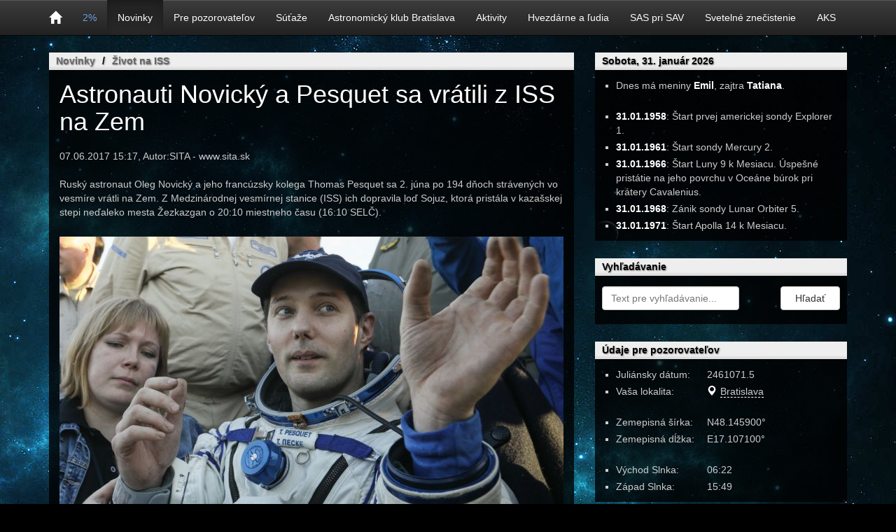

--- FILE ---
content_type: text/html; charset=utf-8
request_url: https://novinky.vesmir.sk/zivot-na-iss/clanok/3717-astronauti-novicky-a-pesquet-sa-vratili-z-iss-na-zem/
body_size: 6333
content:
<!DOCTYPE html>
<html xmlns:og="http://ogp.me/ns#" xmlns:fb="https://www.facebook.com/2008/fbml">
<head>

<meta charset="utf-8">
<!-- 
	This website is powered by TYPO3 - inspiring people to share!
	TYPO3 is a free open source Content Management Framework initially created by Kasper Skaarhoj and licensed under GNU/GPL.
	TYPO3 is copyright 1998-2026 of Kasper Skaarhoj. Extensions are copyright of their respective owners.
	Information and contribution at https://typo3.org/
-->

<base href="https://novinky.vesmir.sk/">


<meta name="generator" content="TYPO3 CMS" />
<meta name="author" content="Astronomický klub Bratislava" />
<meta name="viewport" content="width=device-width, initial-scale=1" />
<meta name="robots" content="all" />
<meta name="title" content="Astronauti Novický a Pesquet sa vrátili z ISS na Zem - Život na ISS - Novinky - Vesmír.sk" />
<meta name="copyright" content="(c) Astronomický klub Bratislava" />


<link rel="stylesheet" type="text/css" href="https://maxcdn.bootstrapcdn.com/bootstrap/3.2.0/css/bootstrap.min.css" media="all">
<link rel="stylesheet" type="text/css" href="//static.vesmir.sk/fileadmin/css/vesmir.combined.css?v=20220203" media="all">
<link rel="stylesheet" type="text/css" href="//static.vesmir.sk/fileadmin/css/print.css" media="print">




<script src="//static.vesmir.sk/fileadmin/js/vesmir.combined.js?v=20220222" type="text/javascript"></script>
<script src="https://maxcdn.bootstrapcdn.com/bootstrap/3.2.0/js/bootstrap.min.js" type="text/javascript"></script>



<title>Astronauti Novický a Pesquet sa vrátili z ISS na Zem - Život na ISS - Novinky - Vesmír.sk</title>
<link rel="shortcut icon" type="image/x-icon" href="//static.vesmir.sk/favicon.ico" />
<link rel="alternate" type="application/rss+xml" title="RSS" href="https://novinky.vesmir.sk/zivot-na-iss/rss/" />
<meta property="fb:app_id" content="456941544404815" />
<meta property="fb:pages" content="403436302645" />
	<!-- Global site tag (gtag.js) - Google Analytics -->
	<script src="https://www.googletagmanager.com/gtag/js?id=G-V75W4X9EY7" async></script>
	<script>
		window.dataLayer = window.dataLayer || [];
		function gtag(){dataLayer.push(arguments);}
		gtag('js', new Date());
		gtag('consent', 'default', {
			'ad_storage': 'denied',
			'analytics_storage': 'denied',
			'wait_for_update': 500
		});
		gtag('config', 'UA-16993261-4', {'anonymize_ip': true});
	</script>
<link rel="apple-touch-icon" href="//www.vesmir.sk/apple-touch-icon.png">
<link rel="apple-touch-icon" sizes="76x76" href="//www.vesmir.sk/apple-touch-icon-76x76.png">
<link rel="apple-touch-icon" sizes="120x120" href="//www.vesmir.sk/apple-touch-icon-120x120.png">
<link rel="apple-touch-icon" sizes="152x152" href="//www.vesmir.sk/apple-touch-icon-152x152.png">
<script type="application/ld+json">
{
  "@context": "http://schema.org",
  "@type": "WebSite",
  "name": "Vesmír.sk",
  "alternateName": "Astronomický klub Bratislava - Vesmír.sk",
  "url": "https://www.vesmir.sk",
  "potentialAction": {
    "@type": "SearchAction",
    "target": "https://www.vesmir.sk/vyhladavanie/?q={search_term_string}",
    "query-input": "required name=search_term_string"
  }

}
</script>

<link rel="canonical" href="https://novinky.vesmir.sk/zivot-na-iss/clanok/3717-astronauti-novicky-a-pesquet-sa-vratili-z-iss-na-zem/" />
<meta property="og:title" content="Astronauti Novický a Pesquet sa vrátili z ISS na Zem" />
<meta property="og:type" content="article" />
<meta property="og:image" content="http://static.vesmir.sk/fileadmin/user_upload/novinky/2017/thomas-pesquet-arrivee-020617-m.jpg" />
<meta property="og:image:secure_url" content="https://static.vesmir.sk/fileadmin/user_upload/novinky/2017/thomas-pesquet-arrivee-020617-m.jpg" />
<meta property="og:image:type" content="image/jpeg" />
<meta property="og:image:width" content="720" />
<meta property="og:image:height" content="405" />
<meta property="og:url" content="https://novinky.vesmir.sk/zivot-na-iss/clanok/3717-astronauti-novicky-a-pesquet-sa-vratili-z-iss-na-zem/" />
<meta property="og:site_name" content="Vesmír.sk - Astronomický klub Bratislava" />
<meta property="og:description" content="Ruský astronaut Oleg Novický a jeho francúzsky kolega Thomas Pesquet sa 2. júna po 194 dňoch strávených vo vesmíre vrátli na Zem. Z Medzinárodnej vesmírnej stanice (ISS) ich dopravila loď Sojuz, ktorá pristála v kazašskej stepi neďaleko mesta Žezkazgan o 20:10 miestneho času (16:10 SELČ)." />
<meta property="og:locale" content="sk_SK" />

</head>
<body class="c_darkmode">

<div id="fb-root"></div>
<script>
  window.fbAsyncInit = function() {
    FB.init({
      appId: '456941544404815',
      xfbml: true,
      version: 'v24.0'
    });
  };
</script>
<script async defer crossorigin="anonymous" src="https://connect.facebook.net/sk_SK/sdk.js"></script>

<div class="navbar navbar-default navbar-fixed-top navbar-inverse" role="navigation">
	<div class="container" id="headerMenu">
		<div class="navbar-header">
			<button type="button" class="navbar-toggle collapsed" data-toggle="collapse" data-target=".navbar-collapse">
				<span class="sr-only">Prepnúť navigáciu</span>
				<span class="icon-bar"></span>
				<span class="icon-bar"></span>
				<span class="icon-bar"></span>
			</button>
			<a class="navbar-brand" href="https://www.vesmir.sk/">
				<span class="glyphicon glyphicon-home"></span>
			</a>
		</div>
		<div class="navbar-collapse collapse">
			<ul class="nav navbar-nav" role="menu">
			<li class="page_uid-245"><a href="https://akb.vesmir.sk/prispejte-nam/clanok/1014-darujte-2-astronomii-a-mladezi/">2%</a></li>			<li class="page_uid-59 active"><a href="https://novinky.vesmir.sk/">Novinky</a><ul class="dropdown-menu" role="menu">
			<li class="page_uid-62"><a href="https://novinky.vesmir.sk/kozmonautika/">Kozmonautika</a></li>			<li class="page_uid-65 active"><a href="https://novinky.vesmir.sk/zivot-na-iss/">Život na ISS</a></li>			<li class="page_uid-68"><a href="https://novinky.vesmir.sk/vesmirne-observatoria/">Vesmírne observatóriá</a></li>			<li class="page_uid-71"><a href="https://novinky.vesmir.sk/vyskum-slnecnej-sustavy/">Výskum slnečnej sústavy</a></li>			<li class="page_uid-74"><a href="https://novinky.vesmir.sk/komety-a-meteory/">Kométy a meteory</a></li>			<li class="page_uid-77"><a href="https://novinky.vesmir.sk/stelarna-astronomia/">Stelárna astronómia</a></li>			<li class="page_uid-80"><a href="https://novinky.vesmir.sk/astronomovia/">Astronómovia</a></li>			<li class="divider"></li>			<li class="page_uid-299"><a href="https://novinky.vesmir.sk/slovenske-zdroje/">Slovenské zdroje</a></li>			<li class="page_uid-83"><a href="https://novinky.vesmir.sk/zahranicne-zdroje/">Zahraničné zdroje</a></li>	</ul>
</li>			<li class="page_uid-84"><a href="https://pozorovania.vesmir.sk/">Pre pozorovateľov</a><ul class="dropdown-menu" role="menu">
			<li class="page_uid-87"><a href="https://pozorovania.vesmir.sk/slnko-mesiac-planety/">Slnko - Mesiac - Planéty</a></li>			<li class="page_uid-90"><a href="https://pozorovania.vesmir.sk/komety-a-meteory/">Kométy a meteory</a></li>			<li class="page_uid-93"><a href="https://pozorovania.vesmir.sk/efemeridy-planetok/">Efemeridy planétok</a></li>			<li class="page_uid-96"><a href="https://pozorovania.vesmir.sk/zakryty/">Zákryty</a></li>			<li class="page_uid-99"><a href="https://pozorovania.vesmir.sk/navody-na-pozorovanie/">Návody na pozorovanie</a></li>			<li class="page_uid-102"><a href="https://pozorovania.vesmir.sk/kalendar-ukazov/">Kalendár úkazov</a></li>	</ul>
</li>			<li class="page_uid-105"><a href="https://sutaze.vesmir.sk/">Súťaže</a><ul class="dropdown-menu" role="menu">
			<li class="page_uid-108"><a href="https://sutaze.vesmir.sk/aks/">AKS</a></li>			<li class="page_uid-111"><a href="https://sutaze.vesmir.sk/co-vies-o-hviezdach/">Čo vieš o hviezdach</a></li>			<li class="page_uid-114"><a href="https://sutaze.vesmir.sk/astronomicka-olympiada/">Astronomická olympiáda</a></li>			<li class="page_uid-117"><a href="https://sutaze.vesmir.sk/astrofoto/">Astrofoto</a></li>			<li class="page_uid-120"><a href="https://sutaze.vesmir.sk/vesmir-ocami-deti/">Vesmír očami detí</a></li>			<li class="page_uid-185"><a href="https://sutaze.vesmir.sk/svietme-si-na-cestu/">Svieťme si na cestu</a></li>			<li class="page_uid-247"><a href="https://sutaze.vesmir.sk/expedicia-mars/">Expedícia Mars</a></li>	</ul>
</li>			<li class="page_uid-123"><a href="https://akb.vesmir.sk/akcie-a-podujatia/">Astronomický klub Bratislava</a><ul class="dropdown-menu" role="menu">
			<li class="page_uid-126"><a href="https://akb.vesmir.sk/o-astronomickom-klube/">O astronomickom klube</a></li>			<li class="page_uid-129"><a href="https://akb.vesmir.sk/vedenie-organizacie/">Vedenie organizácie</a></li>			<li class="page_uid-132"><a href="https://akb.vesmir.sk/ako-sa-stat-clenom/">Ako sa stať členom</a></li>			<li class="page_uid-135"><a href="https://akb.vesmir.sk/akcie-a-podujatia/">Akcie a podujatia</a></li>			<li class="divider"></li>			<li class="page_uid-139"><a href="https://akb.vesmir.sk/fotogaleria/">Fotogaléria</a></li>			<li class="page_uid-140"><a href="https://akb.vesmir.sk/vybavenie/">Vybavenie</a></li>			<li class="page_uid-143"><a href="https://akb.vesmir.sk/cinnost/">Činnosť</a></li>			<li class="page_uid-146"><a href="https://akb.vesmir.sk/dokumenty/">Dokumenty</a></li>			<li class="page_uid-242"><a href="https://akb.vesmir.sk/fond-na-podporu-astronomie/">Fond na podporu astronómie</a></li>			<li class="page_uid-149"><a href="https://akb.vesmir.sk/sponzori/">Sponzori</a></li>			<li class="page_uid-280"><a href="https://akb.vesmir.sk/prispejte-nam/">Prispejte nám</a></li>				</ul>
</li>			<li class="page_uid-293"><a href="https://aktivity.vesmir.sk/">Aktivity</a><ul class="dropdown-menu" role="menu">
			<li class="page_uid-229"><a href="https://aktivity.vesmir.sk/ziaci-a-studenti/">Žiaci a študenti</a></li>			<li class="page_uid-305"><a href="https://aktivity.vesmir.sk/studentske-projekty/">Študentské projekty</a></li>			<li class="page_uid-232"><a href="https://aktivity.vesmir.sk/pre-firmy/">Pre firmy</a></li>			<li class="page_uid-239"><a href="https://aktivity.vesmir.sk/skoly/">Školy</a></li>	</ul>
</li>			<li class="page_uid-157"><a href="https://hvezdarne.vesmir.sk/">Hvezdárne a ľudia</a><ul class="dropdown-menu" role="menu">
			<li class="page_uid-160"><a href="https://hvezdarne.vesmir.sk/mapa-zariadeni/">Mapa zariadení</a></li>			<li class="page_uid-161"><a href="https://hvezdarne.vesmir.sk/kontakty/">Kontakty</a></li>			<li class="page_uid-164"><a href="https://hvezdarne.vesmir.sk/rozhovory-s-astronomami/">Rozhovory s astronómami</a></li>			<li class="page_uid-167"><a href="https://hvezdarne.vesmir.sk/programy-a-podujatia/">Programy a podujatia</a></li>			<li class="page_uid-170"><a href="https://hvezdarne.vesmir.sk/astronomia-vo-svete/">Astronómia vo svete</a></li>	</ul>
</li>			<li class="page_uid-258"><a href="https://sas.vesmir.sk/nase-aktivity/">SAS pri SAV</a><ul class="dropdown-menu" role="menu">
			<li class="page_uid-261"><a href="https://sas.vesmir.sk/zakladne-informacie/">Základné informácie</a></li>			<li class="page_uid-264"><a href="https://sas.vesmir.sk/bratislavska-odbocka/">Bratislavská odbočka</a></li>			<li class="page_uid-267"><a href="https://sas.vesmir.sk/nase-aktivity/">Naše aktivity</a></li>			<li class="page_uid-270"><a href="https://sas.vesmir.sk/prihlasky/">Prihlášky</a></li>			<li class="page_uid-273"><a href="https://sas.vesmir.sk/vyhody/">Výhody</a></li>			<li class="page_uid-276"><a href="https://sas.vesmir.sk/kontakt/">Kontakt</a></li>	</ul>
</li>			<li class="page_uid-173"><a href="https://znecistenie.vesmir.sk/">Svetelné znečistenie</a></li>			<li class="page_uid-250"><a href="https://aks.vesmir.sk">AKS</a></li>	</ul>

			<!-- ###NAVBAR### -->
		</div><!--/.nav-collapse -->
	</div>
</div>

<div class="container">
	<div class="row" id="pageContainer">
					<article id="mainContent" class="col-md-8">
				<div class="box"><div class="container-fluid"><div id="breadcrumb" class="header"><ul itemscope itemtype="http://schema.org/BreadcrumbList"><li itemprop="itemListElement" itemscope itemtype="http://schema.org/ListItem"><a href="https://novinky.vesmir.sk/" itemprop="item"><span itemprop="name">Novinky</span></a></li><li itemprop="itemListElement" itemscope itemtype="http://schema.org/ListItem"><a href="zivot-na-iss/" itemprop="item"><span itemprop="name">Život na ISS</span></a></li></ul></div>
<div class="news-single-item pswp-gallery" itemscope itemtype="http://schema.org/Article"><h1 itemprop="headline">Astronauti Novický a Pesquet sa vrátili z ISS na Zem</h1><div class="news-single-date"><span itemprop="datePublished">07.06.2017 15:17</span>, Autor:<span itemprop="author">SITA - www.sita.sk</span></div><div class="news-single-desc" itemprop="description">
			Ruský astronaut Oleg Novický a jeho francúzsky kolega Thomas Pesquet sa 2. júna po 194 dňoch strávených vo vesmíre vrátli na Zem. Z Medzinárodnej vesmírnej stanice (ISS) ich dopravila loď Sojuz, ktorá pristála v kazašskej stepi neďaleko mesta Žezkazgan o 20:10 miestneho času (16:10 SELČ).
		</div><div class="news-single-desc-image"><figure itemprop="associatedMedia" itemscope="" itemtype="http://schema.org/ImageObject"><img src="//static.vesmir.sk/fileadmin/user_upload/novinky/2017/thomas-pesquet-arrivee-020617-m.jpg" width="720" height="405" alt="thomas-pesquet-arrivee-020617-m" itemprop="thumbnail" /></figure><meta itemprop="image" content="//static.vesmir.sk/fileadmin/user_upload/novinky/2017/thomas-pesquet-arrivee-020617-m.jpg" /></div><div class="news-single-body" itemprop="articleBody"><p>(SITA) - Dvojica bola na ISS od 19. novembra 2016. Na stanici je momentálne trojica astronautov - Američanka Peggy Whitson, ktorá stanici velí, jej krajan Jack Fischer a Rus Fiodor Jurčichin. Vo vesmíre budú do septembra. O mesiac sa k nim pridajú ďalší traja členovia posádky, a to americký kozmonaut Randy Bresnik, Rus Sergej Riazanskij a ich taliansky kolega Paolo Nespoli. Ich odlet je naplánovaný na 28. júla z kozmodrómu Bajkonur v Kazachstane.</p><p> </p><p>Informácie pochádzajú z agentúry AP a webstránky www.nasa.gov.</p><div><hr /><span>(c) 2017, Autorské práva SITA a.s a uvedené agentúry. Všetky práva vyhradené. Opätovné vydanie alebo rozširovanie obsahu tejto správy bez predchádzajúceho písomného súhlasu SITA a.s. a uvedených agentúr je výslovne zakázané.</span></div></div><div class="news-single-infobox"></div></div>

<img src="//static.vesmir.sk/stats/counter.php?article_id=3717" height="1" width="1" alt="" /></div></div><div class="ad-2perc">
	<a href="https://akb.vesmir.sk/prispejte-nam/clanok/1014-darujte-2-astronomii-a-mladezi/">Darujte <span>2%</span> astronómii a mládeži</a>
</div>
			</article>

			<div class="col-md-4">
				<aside id="loginForm">
					
				</aside>
				<aside id="secondaryContent">
					<div class="tx-vesmirinfobox-pi1">
			<div class="box sidebar-box">
		<div class="header">Sobota, 31. január 2026</div>
		<ul class="infobox">
							<li>Dnes má meniny <b>Emil</b>,
				zajtra  <b>Tatiana</b>.</li>
			            				<br />
                                    <li><b>31.01.1958</b>: Štart prvej americkej sondy Explorer 1.</li>
                                    <li><b>31.01.1961</b>: Štart sondy Mercury 2.</li>
                                    <li><b>31.01.1966</b>: Štart Luny 9 k Mesiacu. Úspešné pristátie na jeho povrchu v Oceáne búrok pri krátery Cavalenius.</li>
                                    <li><b>31.01.1968</b>: Zánik sondy Lunar Orbiter 5.</li>
                                    <li><b>31.01.1971</b>: Štart Apolla 14 k Mesiacu.</li>
                            		</ul>
	</div>

	</div>
	<div class="box sidebar-box">
	<div class="header">Vyhľadávanie</div>
	<form id="searchBar" action="https://www.vesmir.sk/vyhladavanie/" role="search" class="form-inline">
		<input type="text" name="q" class="col-md-8 form-control" placeholder="Text pre vyhľadávanie...">
		<input type="submit" name="do" value="Hľadať" class="btn btn-default col-md-3 pull-right" />
	</form>
	<div class="cl spacer"></div>
</div><div class="box sidebar-box">
	<div class="header">Údaje pre pozorovateľov</div>
	<div id="vesmir-location-box"></div>
</div>	<div class="box sidebar-box newslinks">
		<div class="header">Najčítanejšie články</div>
		<ol>
							<li><a href="vyskum-slnecnej-sustavy/clanok/4769-najsilnejsia-slnecna-radiacna-burka-za-20-rokov-zasiahla-zem-co-to-znamena-pre-nas/">Najsilnejšia slnečná radiačná búrka za 20 rokov zasiahla Zem: Čo to...</a></li>
							<li><a href="astronomovia/clanok/4764-vesmirne-divadlo-2026-rok-kedy-sa-nad-europou-zotmie-a-stedry-vecer-rozziari-supermesiac/">Vesmírne divadlo 2026: Rok, kedy sa nad Európou zotmie a Štedrý večer...</a></li>
							<li><a href="kozmonautika/clanok/4763-projekt-artemis-nova-era-ludstva-na-mesiaci-a-detailny-itinerar-misie-artemis-ii/">Projekt Artemis: Nová éra ľudstva na Mesiaci a detailný itinerár misie...</a></li>
							<li><a href="kozmonautika/clanok/4756-artemis-ii-ludstvo-sa-po-polstoroci-vracia-k-mesiacu/">Artemis II: Ľudstvo sa po polstoročí vracia k Mesiacu</a></li>
							<li><a href="vesmirne-observatoria/clanok/4746-fascinujuci-pohlad-na-zrod-hviezd-v-susednej-galaxii/">Fascinujúci pohľad na zrod hviezd v susednej galaxii</a></li>
					</ol>
	</div>
	<div class="box sidebar-box newslinks">
		<div class="header">Najnovšie články</div>
		<ol>
							<li><a href="kozmonautika/clanok/4774-ako-komunikacne-siete-nasa-zabezpecia-misiu-artemis-ii/">Ako komunikačné siete NASA zabezpečia misiu Artemis II</a></li>
							<li><a href="zivot-na-iss/clanok/4773-vyskum-pokrocilych-technologii-na-stanici-a-ohlasenie-terminov-startu-misie-crew-12/">Výskum pokročilých technológií na stanici a ohlásenie termínov štartu...</a></li>
							<li><a href="vesmirne-observatoria/clanok/4772-teleskopy-nasa-objavili-necakane-vyspelu-kopu-galaxii-v-mladom-vesmire/">Teleskopy NASA objavili nečakane vyspelú kopu galaxií v mladom vesmíre</a></li>
							<li><a href="vesmirne-observatoria/clanok/4771-webbov-teleskop-posunul-hranice-pozorovatelneho-vesmiru/">Webbov teleskop posunul hranice pozorovateľného vesmíru</a></li>
							<li><a href="vesmirne-observatoria/clanok/4775-umela-inteligencia-objavila-v-archive-hubblovho-teleskopu-1400-vzacnych-objektov/">Umelá inteligencia objavila v archíve Hubblovho teleskopu 1400 vzácnych...</a></li>
					</ol>
	</div>
<div class="box sidebar-box">
	<div class="header">Vesmír.sk na Facebooku</div>
	<div class="fb-page" data-href="https://www.facebook.com/akbbratislava" data-width="360" data-small-header="false" data-adapt-container-width="true" data-hide-cover="false" data-show-facepile="true" data-show-posts="false"><div class="fb-xfbml-parse-ignore"><blockquote cite="https://www.facebook.com/akbbratislava"><a href="https://www.facebook.com/akbbratislava">Astronomický klub Bratislava</a></blockquote></div></div>
</div><div class="box">
	<div class="header">
		<a href="https://froggywear.sk/?utm_source=vesmir&utm_medium=baner1" target="_blank">
			Froggywear fandí astronomickému klubu
		</a>
	</div>
	<div style="text-align: center;">
		<a href="https://froggywear.sk/?utm_source=vesmir&utm_medium=baner1" target="_blank">
			<img alt="Froggywear fandí astronomickému klubu" src="//static.vesmir.sk/fileadmin/img/banner-froggywear.png" style="max-width: 100%;" />
		</a>
	</div>
</div>
				</aside>
			</div>
			</div>

	<footer class="footer">
		<div class="box col-md-12" id="footerCopyright">
			&copy; 1999, 2026 vesmír.sk - Astronomický klub Bratislava. Webhosting pre naše stránky poskytuje <a href="https://wy.sk/?dealer=64348" target="_blank">Webglobe - Yegon, s.r.o.</a>
<div>
	<a href="https://www.vesmir.sk/staticke-stranky/ochrana-osobnych-udajov/">Ochrana osobných údajov</a>
	<a href="https://www.vesmir.sk/staticke-stranky/podmienky-pouzivania/">Podmienky používania</a>
	<a href="#" data-cc="c-settings">Zmeniť nastavenia cookies</a>
</div>
		</div>
	</footer>
</div>



<script src="//static.vesmir.sk/fileadmin/js/cookieconsent-init.js?v=20260131" defer></script>


</body>
</html>

--- FILE ---
content_type: text/css;charset=UTF-8
request_url: https://static.vesmir.sk/fileadmin/css/vesmir.combined.css?v=20220203
body_size: 11846
content:
body,html{font-family: Arial; font-size: 14px}h1{margin: 0 0 20px 0}.cl,.clearfix,.clearer{clear: both}.spacer{height: 20px}hr{border: 0; border-top: 1px solid #ccc}.text-center{text-align: center}.text-right{text-align: right}.news-single-subheader{margin-bottom: 20px}.news-single-desc-image{text-align: center}.news-single-desc-image img{max-width: 100%; height: auto !important; margin: 10px 0}.news-single-date{margin-bottom: 20px; color: #ccc}.news-single-imgcaption{width: auto !important}.news-single-item table td{padding: 5px}#events-calendar {margin: 10px 0 40px 0}#events-modal .modal-body, #events-modal .modal-body b, #events-modal .modal-body i {color: #666}.vesmir-events-calendar .calendar-header h3 {margin: 5px 0}[class*="cal-cell"]{float: left; margin-left: 0; min-height: 1px}.cal-row-fluid{width: 100%; *zoom: 1}.cal-row-fluid:before,.cal-row-fluid:after{display: table; content: ""; line-height: 0}.cal-row-fluid:after{clear: both}.cal-row-fluid [class*="cal-cell"]{display: block; width: 100%; -webkit-box-sizing: border-box; -moz-box-sizing: border-box; box-sizing: border-box; float: left; margin-left: 0%; *margin-left: -0.05213764337851929%}.cal-row-fluid [class*="cal-cell"]:first-child{margin-left: 0}.cal-row-fluid .controls-row [class*="cal-cell"] + [class*="cal-cell"]{margin-left: 0%}.cal-row-fluid .cal-cell7{width: 100%; *width: 99.94669509594883%}.cal-row-fluid .cal-cell6{width: 85.71428571428571%; *width: 85.66098081023453%}.cal-row-fluid .cal-cell5{width: 71.42857142857142%; *width: 71.37526652452024%}.cal-row-fluid .cal-cell4{width: 57.14285714285714%; *width: 57.089552238805965%}.cal-row-fluid .cal-cell3{width: 42.857142857142854%; *width: 42.80383795309168%}.cal-row-fluid .cal-cell2{width: 28.57142857142857%; *width: 28.518123667377395%}.cal-row-fluid .cal-cell1{width: 14.285714285714285%; *width: 14.232409381663112%}.cal-week-box .cal-offset7,.cal-row-fluid .cal-offset7,.cal-row-fluid .cal-offset7:first-child{margin-left: 100%; *margin-left: 99.89339019189765%}.cal-week-box .cal-offset6,.cal-row-fluid .cal-offset6,.cal-row-fluid .cal-offset6:first-child{margin-left: 85.71428571428571%; *margin-left: 85.60767590618336%}.cal-week-box .cal-offset5,.cal-row-fluid .cal-offset5,.cal-row-fluid .cal-offset5:first-child{margin-left: 71.42857142857142%; *margin-left: 71.32196162046907%}.cal-week-box .cal-offset4,.cal-row-fluid .cal-offset4,.cal-row-fluid .cal-offset4:first-child{margin-left: 57.14285714285714%; *margin-left: 57.03624733475479%}.cal-week-box .cal-offset3,.cal-row-fluid .cal-offset3,.cal-row-fluid .cal-offset3:first-child{margin-left: 42.857142857142854%; *margin-left: 42.750533049040506%}.cal-week-box .cal-offset2,.cal-row-fluid .cal-offset2,.cal-row-fluid .cal-offset2:first-child{margin-left: 28.57142857142857%; *margin-left: 28.46481876332622%}.cal-week-box .cal-offset1,.cal-row-fluid .cal-offset1,.cal-row-fluid .cal-offset1:first-child{margin-left: 14.285714285714285%; *margin-left: 14.17910447761194%}.cal-row-fluid .cal-cell1{width: 14.285714285714285%; *width: 14.233576642335766%}[class*="cal-cell"].hide,.cal-row-fluid [class*="cal-cell"].hide{display: none}[class*="cal-cell"].pull-right,.cal-row-fluid [class*="cal-cell"].pull-right{float: right}.cal-row-head [class*="cal-cell"]:first-child,.cal-row-head [class*="cal-cell"]{min-height: auto; overflow: hidden; text-overflow: ellipsis}.cal-events-num{margin-top: 20px}.cal-month-day{position: relative; display: block; width: 100%}#cal-week-box{position: absolute; width: 70px; left: -71px; top: -1px; padding: 8px 5px; cursor: pointer}#cal-day-tick{position: absolute; right: 50%; bottom: -21px; padding: 0px 5px; cursor: pointer; z-index: 5; text-align: center; width: 26px; margin-right: -17px}.cal-year-box #cal-day-tick{margin-right: -7px}#cal-slide-box{position: relative}#cal-slide-tick{position: absolute; width: 16px; margin-left: -7px; height: 9px; top: -1px; z-index: 1}#cal-slide-tick.tick-month1{left: 12.5%}#cal-slide-tick.tick-month2{left: 37.5%}#cal-slide-tick.tick-month3{left: 62.5%}#cal-slide-tick.tick-month4{left: 87.5%}#cal-slide-tick.tick-day1{left: 7.14285714285715%}#cal-slide-tick.tick-day2{left: 21.42857142857143%}#cal-slide-tick.tick-day3{left: 35.71428571428572%}#cal-slide-tick.tick-day4{left: 50%}#cal-slide-tick.tick-day5{left: 64.2857142857143%}#cal-slide-tick.tick-day6{left: 78.57142857142859%}#cal-slide-tick.tick-day7{left: 92.85714285714285%}.events-list{position: absolute; bottom: 0; left: 0; overflow: hidden}#cal-slide-content ul.unstyled{margin-bottom: 0}.cal-week-box{position: relative}.cal-week-box [data-event-class]{white-space: nowrap; height: 30px; margin: 1px 1px; line-height: 30px; text-overflow: ellipsis; overflow: hidden; padding-left: 10px}.cal-week-box .cal-column{position: absolute; height: 100%; z-index: -1}.cal-week-box .arrow-before,.cal-week-box .arrow-after{position: relative}.cal-week-box .arrow-after:after{content: ""; position: absolute; top: 0px; width: 0; height: 0; right: 0; border-top: 15px solid #ffffff; border-left: 8px solid; border-bottom: 15px solid #FFFFFF}.cal-week-box .arrow-before:before{content: ""; position: absolute; top: 0px; width: 0; height: 0; left: 1px; border-top: 15px solid transparent; border-left: 8px solid #FFFFFF; border-bottom: 15px solid transparent}#cal-day-box{text-wrap: none}#cal-day-box .cal-day-hour-part{height: 30px; box-sizing: border-box; -moz-box-sizing: border-box; -webkit-box-sizing: border-box; border-bottom: thin dashed #e1e1e1}#cal-day-box .cal-day-hour .day-highlight{height: 30px}#cal-day-box .cal-hours{font-weight: bolder}#cal-day-box .cal-day-hour:nth-child(odd){background-color: rgba(200,200,200,0.3)}#cal-day-box #cal-day-panel{position: relative; padding-left: 60px}#cal-day-box #cal-day-panel-hour{position: absolute; width: 100%; margin-left: -60px}#cal-day-box .day-event{position: relative; max-width: 200px; overflow: hidden}#cal-day-box .day-highlight{line-height: 30px; padding-left: 8px; padding-right: 8px; box-sizing: border-box; -moz-box-sizing: border-box; -webkit-box-sizing: border-box; border: 1px solid #c3c3c3; margin: 1px 1px; overflow: hidden; text-overflow: ellipsis}#cal-day-box .day-highlight.dh-event-important{border: 1px solid #ad2121}#cal-day-box .day-highlight.dh-event-warning{border: 1px solid #e3bc08}#cal-day-box .day-highlight.dh-event-info{border: 1px solid #1e90ff}#cal-day-box .day-highlight.dh-event-inverse{border: 1px solid #1b1b1b}#cal-day-box .day-highlight.dh-event-success{border: 1px solid #006400}#cal-day-box .day-highlight.dh-event-special{background-color: #ffe6ff; border: 1px solid #800080}.event{display: block; background-color: #c3c3c3; width: 12px; height: 12px; margin-right: 2px; margin-bottom: 2px; -webkit-box-shadow: inset 0px 0px 5px 0px rgba(0, 0, 0, 0.4); box-shadow: inset 0px 0px 5px 0px rgba(0, 0, 0, 0.4);  border: 1px solid #ffffff}.event-block{display: block; background-color: #c3c3c3; width: 20px; height: 100%}.cal-event-list {background-color: rgba(200,200,200,0.3) !important}.cal-event-list .event.pull-left{margin-top: 3px}.event-important{background-color: #ad2121}.event-info{background-color: #1e90ff}.event-warning{background-color: #e3bc08}.event-inverse{background-color: #1b1b1b}.event-success{background-color: #006400}.event-special{background-color: #800080}.day-highlight:hover,.day-highlight{background-color: #dddddd}.day-highlight.dh-event-important:hover,.day-highlight.dh-event-important{background-color: #fae3e3}.day-highlight.dh-event-warning:hover,.day-highlight.dh-event-warning{background-color: #fdf1ba}.day-highlight.dh-event-info:hover,.day-highlight.dh-event-info{background-color: #d1e8ff}.day-highlight.dh-event-inverse:hover,.day-highlight.dh-event-inverse{background-color: #c1c1c1}.day-highlight.dh-event-success:hover,.day-highlight.dh-event-success{background-color: #caffca}.day-highlight.dh-event-special:hover,.day-highlight.dh-event-special{background-color: #ffe6ff}.cal-row-head [class*="cal-cell"]:first-child,.cal-row-head [class*="cal-cell"]{font-weight: bolder; text-align: center; border: 0px solid; padding: 5px 0}.cal-row-head [class*="cal-cell"] small{font-weight: normal}.cal-year-box .row-fluid:hover,.cal-row-fluid:hover{background-color: rgba(200,200,200,0.3)}.cal-month-day{height: 100px}[class*="cal-cell"]:hover{background-color: rgba(200,200,200,0.5)}.cal-year-box [class*="span"],.cal-month-box [class*="cal-cell"]{min-height: 100px; border-right: 1px solid #e1e1e1; position: relative}.cal-year-box [class*="span"]{min-height: 60px}.cal-year-box .row-fluid [class*="span"]:last-child,.cal-month-box .cal-row-fluid [class*="cal-cell"]:last-child{border-right: 0px}.cal-year-box .row-fluid,.cal-month-box .cal-row-fluid{border-bottom: 1px solid #e1e1e1; margin-left: 0px; margin-right: 0px}.cal-year-box .row-fluid:last-child,.cal-month-box .cal-row-fluid:last-child{border-bottom: 0px}.cal-month-box,.cal-year-box,.cal-week-box{border-top: 1px solid #e1e1e1; border-bottom: 1px solid #e1e1e1; border-right: 1px solid #e1e1e1; border-left: 1px solid #e1e1e1; border-radius: 2px}span[data-cal-date]{font-size: 1.2em; font-weight: normal; opacity: 0.7; cursor: pointer; transition: all 0.3s ease-in-out; -webkit-transition: all 0.1s ease-in-out; -moz-transition: all 0.1s ease-in-out; -ms-transition: all 0.1s ease-in-out; -o-transition: all 0.1s ease-in-out; margin-top: 15px; margin-right: 15px}span[data-cal-date]:hover{opacity: 1}.cal-day-outmonth span[data-cal-date]{opacity: 0.3; cursor: default}.cal-day-today{background-color: rgba(255,255,255,0.5)}.cal-day-today span[data-cal-date]{color: yellow}.cal-month-box .cal-day-today span[data-cal-date]{font-size: 1.9em}.cal-day-holiday span[data-cal-date]{color: #800080}.cal-day-weekend span[data-cal-date]{color: #ccc}#cal-week-box{border: 1px solid #e1e1e1; border-right: 0px; border-radius: 5px 0 0 5px; background-color: #fafafa; text-align: right}#cal-day-tick{border: 1px solid #e1e1e1; border-top: 0px solid; border-radius: 0 0 5px 5px; background-color: #ededed; text-align: center}#cal-slide-box{border-top: 0px solid #8c8c8c}#cal-slide-content{padding: 20px; color: #ffffff; -webkit-box-shadow: inset 0px 0px 15px 0px rgba(0, 0, 0, 0.5); box-shadow: inset 0px 0px 15px 0px rgba(0, 0, 0, 0.5)}#cal-slide-tick{background-image: url("../img/tick.png?2")}#cal-slide-content:hover{background-color: transparent}#cal-slide-content a.event-item{color: #ffffff; font-weight: normal; line-height: 22px}.events-list{max-height: 47px; padding-left: 5px}.cal-column{border-left: 1px solid #e1e1e1}a.cal-event-week{text-decoration: none; color: #151515}.badge-important{background-color: #b94a48}.thumbnail,.img-thumbnail {background-color: transparent;border: none;padding: 0;color: #ccc}.thumbnail .caption {color: #ccc}.navbar-default {background-image: -webkit-linear-gradient(top, #fff 0%, #f8f8f8 100%);background-image: -o-linear-gradient(top, #fff 0%, #f8f8f8 100%);background-image: -webkit-gradient(linear, left top, left bottom, from(#fff), to(#f8f8f8));background-image: linear-gradient(to bottom, #fff 0%, #f8f8f8 100%);filter: progid:DXImageTransform.Microsoft.gradient(startColorstr='#ffffffff', endColorstr='#fff8f8f8', GradientType=0);filter: progid:DXImageTransform.Microsoft.gradient(enabled = false);background-repeat: repeat-x;border-radius: 4px;-webkit-box-shadow: inset 0 1px 0 rgba(255, 255, 255, .15), 0 1px 5px rgba(0, 0, 0, .075);box-shadow: inset 0 1px 0 rgba(255, 255, 255, .15), 0 1px 5px rgba(0, 0, 0, .075)}.navbar-default .navbar-nav > .active > a {background-image: -webkit-linear-gradient(top, #ebebeb 0%, #f3f3f3 100%);background-image: -o-linear-gradient(top, #ebebeb 0%, #f3f3f3 100%);background-image: -webkit-gradient(linear, left top, left bottom, from(#ebebeb), to(#f3f3f3));background-image: linear-gradient(to bottom, #ebebeb 0%, #f3f3f3 100%);filter: progid:DXImageTransform.Microsoft.gradient(startColorstr='#ffebebeb', endColorstr='#fff3f3f3', GradientType=0);background-repeat: repeat-x;-webkit-box-shadow: inset 0 3px 9px rgba(0, 0, 0, .075);box-shadow: inset 0 3px 9px rgba(0, 0, 0, .075)}.navbar-brand,.navbar-nav > li > a {text-shadow: 0 1px 0 rgba(255, 255, 255, .25)}.navbar-inverse {background-image: -webkit-linear-gradient(top, #3c3c3c 0%, #222 100%);background-image: -o-linear-gradient(top, #3c3c3c 0%, #222 100%);background-image: -webkit-gradient(linear, left top, left bottom, from(#3c3c3c), to(#222));background-image: linear-gradient(to bottom, #3c3c3c 0%, #222 100%);filter: progid:DXImageTransform.Microsoft.gradient(startColorstr='#ff3c3c3c', endColorstr='#ff222222', GradientType=0);filter: progid:DXImageTransform.Microsoft.gradient(enabled = false);background-repeat: repeat-x}.navbar-inverse .navbar-nav > .active > a {background-image: -webkit-linear-gradient(top, #222 0%, #282828 100%);background-image: -o-linear-gradient(top, #222 0%, #282828 100%);background-image: -webkit-gradient(linear, left top, left bottom, from(#222), to(#282828));background-image: linear-gradient(to bottom, #222 0%, #282828 100%);filter: progid:DXImageTransform.Microsoft.gradient(startColorstr='#ff222222', endColorstr='#ff282828', GradientType=0);background-repeat: repeat-x;-webkit-box-shadow: inset 0 3px 9px rgba(0, 0, 0, .25);box-shadow: inset 0 3px 9px rgba(0, 0, 0, .25)}.navbar-inverse .navbar-brand,.navbar-inverse .navbar-nav > li > a {text-shadow: 0 -1px 0 rgba(0, 0, 0, .25)}.navbar-static-top,.navbar-fixed-top,.navbar-fixed-bottom {border-radius: 0}.pswp{display: none; position: absolute; width: 100%; height: 100%; left: 0; top: 0; overflow: hidden; -ms-touch-action: none; touch-action: none; z-index: 1500; -webkit-text-size-adjust: 100%;  -webkit-backface-visibility: hidden; outline: none}.pswp *{-webkit-box-sizing: border-box; box-sizing: border-box}.pswp img{max-width: none; }.pswp--animate_opacity{ opacity: 0.001; will-change: opacity;  -webkit-transition: opacity 333ms cubic-bezier(0.4, 0, 0.22, 1); transition: opacity 333ms cubic-bezier(0.4, 0, 0.22, 1); }.pswp--open{display: block; }.pswp--zoom-allowed .pswp__img{ cursor: -webkit-zoom-in; cursor: -moz-zoom-in; cursor: zoom-in; }.pswp--zoomed-in .pswp__img{ cursor: -webkit-grab; cursor: -moz-grab; cursor: grab; }.pswp--dragging .pswp__img{ cursor: -webkit-grabbing; cursor: -moz-grabbing; cursor: grabbing; }.pswp__bg{position: absolute; left: 0; top: 0; width: 100%; height: 100%; background: #000; opacity: 0; -webkit-transform: translateZ(0); transform: translateZ(0); -webkit-backface-visibility: hidden; will-change: opacity; }.pswp__scroll-wrap{position: absolute; left: 0; top: 0; width: 100%; height: 100%; overflow: hidden; }.pswp__container,.pswp__zoom-wrap{-ms-touch-action: none; touch-action: none; position: absolute; left: 0; right: 0; top: 0; bottom: 0; }.pswp__container,.pswp__img{-webkit-user-select: none; -moz-user-select: none; -ms-user-select: none; user-select: none; -webkit-tap-highlight-color: transparent; -webkit-touch-callout: none; }.pswp__zoom-wrap{position: absolute; width: 100%; -webkit-transform-origin: left top; -ms-transform-origin: left top; transform-origin: left top;  -webkit-transition: -webkit-transform 333ms cubic-bezier(0.4, 0, 0.22, 1); transition: transform 333ms cubic-bezier(0.4, 0, 0.22, 1); }.pswp__bg{will-change: opacity;  -webkit-transition: opacity 333ms cubic-bezier(0.4, 0, 0.22, 1); transition: opacity 333ms cubic-bezier(0.4, 0, 0.22, 1); }.pswp--animated-in .pswp__bg,.pswp--animated-in .pswp__zoom-wrap{-webkit-transition: none; transition: none; }.pswp__container,.pswp__zoom-wrap{-webkit-backface-visibility: hidden; }.pswp__item{position: absolute; left: 0; right: 0; top: 0; bottom: 0; overflow: hidden; }.pswp__img{position: absolute; width: auto; height: auto; top: 0; left: 0; }.pswp__img--placeholder{-webkit-backface-visibility: hidden; }.pswp__img--placeholder--blank{background: #222; }.pswp--ie .pswp__img{width: 100% !important; height: auto !important; left: 0; top: 0; }.pswp__error-msg{position: absolute; left: 0; top: 50%; width: 100%; text-align: center; font-size: 14px; line-height: 16px; margin-top: -8px; color: #CCC; }.pswp__error-msg a{color: #CCC; text-decoration: underline; }.pswp__button{width: 44px; height: 44px; position: relative; background: none; cursor: pointer; overflow: visible; -webkit-appearance: none; display: block; border: 0; padding: 0; margin: 0; float: right; opacity: 0.75; -webkit-transition: opacity 0.2s; transition: opacity 0.2s; -webkit-box-shadow: none; box-shadow: none}.pswp__button:focus, .pswp__button:hover{opacity: 1}.pswp__button:active{outline: none; opacity: 0.9}.pswp__button::-moz-focus-inner{padding: 0; border: 0; }.pswp__ui--over-close .pswp__button--close{opacity: 1; }.pswp__button,.pswp__button--arrow--left:before,.pswp__button--arrow--right:before{background: url(../img/photoswipe/default-skin.png) 0 0 no-repeat; background-size: 264px 88px; width: 44px; height: 44px; }@media (-webkit-min-device-pixel-ratio: 1.1), (-webkit-min-device-pixel-ratio: 1.09375), (min-resolution: 105dpi), (min-resolution: 1.1dppx){ .pswp--svg .pswp__button, .pswp--svg .pswp__button--arrow--left:before, .pswp--svg .pswp__button--arrow--right:before{background-image: url(../img/photoswipe/default-skin.svg)}.pswp--svg .pswp__button--arrow--left, .pswp--svg .pswp__button--arrow--right{background: none}}.pswp__button--close{background-position: 0 -44px; }.pswp__button--share{background-position: -44px -44px; }.pswp__button--fs{display: none; }.pswp--supports-fs .pswp__button--fs{display: block; }.pswp--fs .pswp__button--fs{background-position: -44px 0; }.pswp__button--zoom{display: none; background-position: -88px 0; }.pswp--zoom-allowed .pswp__button--zoom{display: block; }.pswp--zoomed-in .pswp__button--zoom{background-position: -132px 0; }.pswp--touch .pswp__button--arrow--left,.pswp--touch .pswp__button--arrow--right{visibility: hidden; }.pswp__button--arrow--left,.pswp__button--arrow--right{background: none; top: 50%; margin-top: -50px; width: 70px; height: 100px; position: absolute; }.pswp__button--arrow--left{left: 0; }.pswp__button--arrow--right{right: 0; }.pswp__button--arrow--left:before,.pswp__button--arrow--right:before{content: ''; top: 35px; background-color: rgba(0, 0, 0, 0.3); height: 30px; width: 32px; position: absolute; }.pswp__button--arrow--left:before{left: 6px; background-position: -138px -44px; }.pswp__button--arrow--right:before{right: 6px; background-position: -94px -44px; }.pswp__counter,.pswp__share-modal{-webkit-user-select: none; -moz-user-select: none; -ms-user-select: none; user-select: none; }.pswp__share-modal{display: block; background: rgba(0, 0, 0, 0.5); width: 100%; height: 100%; top: 0; left: 0; padding: 10px; position: absolute; z-index: 1600; opacity: 0; -webkit-transition: opacity 0.25s ease-out; transition: opacity 0.25s ease-out; -webkit-backface-visibility: hidden; will-change: opacity; }.pswp__share-modal--hidden{display: none; }.pswp__share-tooltip{z-index: 1620; position: absolute; background: #FFF; top: 56px; border-radius: 2px; display: block; width: auto; right: 44px; -webkit-box-shadow: 0 2px 5px rgba(0, 0, 0, 0.25); box-shadow: 0 2px 5px rgba(0, 0, 0, 0.25); -webkit-transform: translateY(6px); -ms-transform: translateY(6px); transform: translateY(6px); -webkit-transition: -webkit-transform 0.25s; transition: transform 0.25s; -webkit-backface-visibility: hidden; will-change: transform}.pswp__share-tooltip a{display: block; padding: 8px 12px; color: #000; text-decoration: none; font-size: 14px; line-height: 18px}.pswp__share-tooltip a:hover{text-decoration: none; color: #000}.pswp__share-tooltip a:first-child{ border-radius: 2px 2px 0 0}.pswp__share-tooltip a:last-child{border-radius: 0 0 2px 2px; }.pswp__share-modal--fade-in{opacity: 1}.pswp__share-modal--fade-in .pswp__share-tooltip{-webkit-transform: translateY(0); -ms-transform: translateY(0); transform: translateY(0); }.pswp--touch .pswp__share-tooltip a{padding: 16px 12px; }a.pswp__share--facebook:before{content: ''; display: block; width: 0; height: 0; position: absolute; top: -12px; right: 15px; border: 6px solid transparent; border-bottom-color: #FFF; -webkit-pointer-events: none; -moz-pointer-events: none; pointer-events: none; }a.pswp__share--facebook:hover{background: #3E5C9A; color: #FFF}a.pswp__share--facebook:hover:before{border-bottom-color: #3E5C9A; }a.pswp__share--twitter:hover{background: #55ACEE; color: #FFF; }a.pswp__share--pinterest:hover{background: #CCC; color: #CE272D; }a.pswp__share--download:hover{background: #DDD; }.pswp__counter{position: absolute; left: 0; top: 0; height: 44px; font-size: 13px; line-height: 44px; color: #FFF; opacity: 0.75; padding: 0 10px; }.pswp__caption{position: absolute; left: 0; bottom: 0; width: 100%; min-height: 44px}.pswp__caption small{font-size: 11px; color: #BBB; }.pswp__caption__center{text-align: left; max-width: 420px; margin: 0 auto; font-size: 13px; padding: 10px; line-height: 20px; color: #CCC; }.pswp__caption--empty{display: none; }.pswp__caption--fake{visibility: hidden; }.pswp__preloader{width: 44px; height: 44px; position: absolute; top: 0; left: 50%; margin-left: -22px; opacity: 0; -webkit-transition: opacity 0.25s ease-out; transition: opacity 0.25s ease-out; will-change: opacity; direction: ltr; }.pswp__preloader__icn{width: 20px; height: 20px; margin: 12px; }.pswp__preloader--active{opacity: 1}.pswp__preloader--active .pswp__preloader__icn{ background: url(../img/photoswipe/preloader.gif) 0 0 no-repeat; }.pswp--css_animation .pswp__preloader--active{opacity: 1}.pswp--css_animation .pswp__preloader--active .pswp__preloader__icn{-webkit-animation: clockwise 500ms linear infinite; animation: clockwise 500ms linear infinite}.pswp--css_animation .pswp__preloader--active .pswp__preloader__donut{-webkit-animation: donut-rotate 1000ms cubic-bezier(0.4, 0, 0.22, 1) infinite; animation: donut-rotate 1000ms cubic-bezier(0.4, 0, 0.22, 1) infinite; }.pswp--css_animation .pswp__preloader__icn{background: none; opacity: 0.75; width: 14px; height: 14px; position: absolute; left: 15px; top: 15px; margin: 0; }.pswp--css_animation .pswp__preloader__cut{ position: relative; width: 7px; height: 14px; overflow: hidden; }.pswp--css_animation .pswp__preloader__donut{-webkit-box-sizing: border-box; box-sizing: border-box; width: 14px; height: 14px; border: 2px solid #FFF; border-radius: 50%; border-left-color: transparent; border-bottom-color: transparent; position: absolute; top: 0; left: 0; background: none; margin: 0; }@media screen and (max-width: 1024px){.pswp__preloader{position: relative; left: auto; top: auto; margin: 0; float: right}}@-webkit-keyframes clockwise{0%{-webkit-transform: rotate(0deg); transform: rotate(0deg)}100%{-webkit-transform: rotate(360deg); transform: rotate(360deg)}}@keyframes clockwise{0%{-webkit-transform: rotate(0deg); transform: rotate(0deg)}100%{-webkit-transform: rotate(360deg); transform: rotate(360deg)}}@-webkit-keyframes donut-rotate{0%{-webkit-transform: rotate(0); transform: rotate(0)}50%{-webkit-transform: rotate(-140deg); transform: rotate(-140deg)}100%{-webkit-transform: rotate(0); transform: rotate(0)}}@keyframes donut-rotate{0%{-webkit-transform: rotate(0); transform: rotate(0)}50%{-webkit-transform: rotate(-140deg); transform: rotate(-140deg)}100%{-webkit-transform: rotate(0); transform: rotate(0)}}.pswp__ui{-webkit-font-smoothing: auto; visibility: visible; opacity: 1; z-index: 1550; }.pswp__top-bar{position: absolute; left: 0; top: 0; height: 44px; width: 100%; }.pswp__caption,.pswp__top-bar,.pswp--has_mouse .pswp__button--arrow--left,.pswp--has_mouse .pswp__button--arrow--right{-webkit-backface-visibility: hidden; will-change: opacity; -webkit-transition: opacity 333ms cubic-bezier(0.4, 0, 0.22, 1); transition: opacity 333ms cubic-bezier(0.4, 0, 0.22, 1); }.pswp--has_mouse .pswp__button--arrow--left,.pswp--has_mouse .pswp__button--arrow--right{visibility: visible; }.pswp__top-bar,.pswp__caption{background-color: rgba(0, 0, 0, 0.5); }.pswp__ui--fit .pswp__top-bar,.pswp__ui--fit .pswp__caption{background-color: rgba(0, 0, 0, 0.3); }.pswp__ui--idle .pswp__top-bar{opacity: 0; }.pswp__ui--idle .pswp__button--arrow--left,.pswp__ui--idle .pswp__button--arrow--right{opacity: 0; }.pswp__ui--hidden .pswp__top-bar,.pswp__ui--hidden .pswp__caption,.pswp__ui--hidden .pswp__button--arrow--left,.pswp__ui--hidden .pswp__button--arrow--right{ opacity: 0.001; }.pswp__ui--one-slide .pswp__button--arrow--left,.pswp__ui--one-slide .pswp__button--arrow--right,.pswp__ui--one-slide .pswp__counter{display: none; }.pswp__element--disabled{display: none !important; }.pswp--minimal--dark .pswp__top-bar{background: none; }:root{ --cc-bg: #fff; --cc-text: #2d4156; --cc-btn-primary-bg: #2d4156; --cc-btn-primary-text: var(--cc-bg); --cc-btn-primary-hover-bg: #1d2e38; --cc-btn-secondary-bg: #eaeff2; --cc-btn-secondary-text: var(--cc-text); --cc-btn-secondary-hover-bg: #d8e0e6; --cc-toggle-bg-off: #919ea6; --cc-toggle-bg-on: var(--cc-btn-primary-bg); --cc-toggle-bg-readonly: #d5dee2; --cc-toggle-knob-bg: #fff; --cc-toggle-knob-icon-color: #ecf2fa; --cc-block-text: var(--cc-text); --cc-cookie-category-block-bg: #f0f4f7; --cc-cookie-category-block-bg-hover: #e9eff4; --cc-section-border: #f1f3f5; --cc-cookie-table-border: #e9edf2; --cc-overlay-bg: rgba(4, 6, 8, .85); --cc-webkit-scrollbar-bg: #cfd5db; --cc-webkit-scrollbar-bg-hover: #9199a0}.c_darkmode{ --cc-bg: #181b1d; --cc-text: #d8e5ea; --cc-btn-primary-bg: #a6c4dd; --cc-btn-primary-text: #000; --cc-btn-primary-hover-bg: #c2dff7; --cc-btn-secondary-bg: #33383c; --cc-btn-secondary-text: var(--cc-text); --cc-btn-secondary-hover-bg: #3e454a; --cc-toggle-bg-off: #667481; --cc-toggle-bg-on: var(--cc-btn-primary-bg); --cc-toggle-bg-readonly: #454c54; --cc-toggle-knob-bg: var(--cc-cookie-category-block-bg); --cc-toggle-knob-icon-color: var(--cc-bg); --cc-block-text: #b3bfc5; --cc-cookie-category-block-bg: #23272a; --cc-cookie-category-block-bg-hover: #2b3035; --cc-section-border: #292d31; --cc-cookie-table-border: #2b3035; --cc-webkit-scrollbar-bg: #667481; --cc-webkit-scrollbar-bg-hover: #9199a0}.cc_div *,.cc_div *:hover,.cc_div :before,.cc_div :after{ -webkit-box-sizing: border-box; box-sizing: border-box; float: none; font-style: inherit; font-variant: normal; font-weight: inherit; font-family: inherit;line-height: 1.2; font-size: 1em; transition: none; animation: none; margin: 0; padding: 0; text-transform: none; letter-spacing: unset; color: inherit; background: none; border: none; border-radius: unset; box-shadow: none; text-decoration: none; text-align: left; visibility: unset; height: auto; vertical-align: baseline}.cc_div{font-size: 16px; font-weight: 400; font-family: -apple-system, BlinkMacSystemFont, "Segoe UI", Roboto, Helvetica, Arial, sans-serif, "Apple Color Emoji", "Segoe UI Emoji", "Segoe UI Symbol"; -webkit-font-smoothing: antialiased; -moz-osx-font-smoothing: grayscale; text-rendering: optimizeLegibility; color: #2d4156; color: var(--cc-text)}.cc_div .c-bn,.cc_div .b-tl,#s-ttl,#c-ttl,#s-bl td:before{ font-weight: 600}#cm,#s-inr,.cc_div .c-bl,.cc_div .b-tl,#s-bl .act .b-acc{ border-radius: .35em}#s-bl .act .b-acc{ border-top-left-radius: 0; border-top-right-radius: 0}.cc_div input,.cc_div button,.cc_div a{ -webkit-appearance: none; -moz-appearance: none; appearance: none; overflow: hidden}.cc_div a{ border-bottom: 1px solid}.cc_div a:hover{ text-decoration: none; border-color: transparent}.c--anim #cm,.c--anim #s-cnt,.c--anim #s-inr,#cs-ov,#cm-ov{ transition: visibility .25s linear, opacity .25s ease, transform .25s ease!important}.c--anim .c-bn{ transition: background-color .25s ease!important}.c--anim #cm.bar.slide,.c--anim .bar.slide #s-inr{ transition: visibility .4s ease, opacity .4s ease, transform .4s ease!important}.c--anim #cm.bar.slide + #cm-ov,.c--anim .bar.slide + #cs-ov{ transition: visibility .4s ease, opacity .4s ease, transform .4s ease!important}#cm.bar.slide,.cc_div .bar.slide #s-inr{ transform: translateX(100%); opacity: 1}#cm.bar.top.slide,.cc_div .bar.left.slide #s-inr{ transform: translateX(-100%); opacity: 1}#cm.slide,.cc_div .slide #s-inr{ transform: translateY(1.6em)}#cm.top.slide{ transform: translateY(-1.6em)}#cm.bar.slide{ transform: translateY(100%)}#cm.bar.top.slide{ transform: translateY(-100%)}.show--consent .c--anim #cm,.show--consent .c--anim #cm.bar,.show--settings .c--anim #s-inr,.show--settings .c--anim .bar.slide #s-inr{ opacity: 1; transform: scale(1); visibility: visible!important}.show--consent .c--anim #cm.box.middle,.show--consent .c--anim #cm.cloud.middle{ transform: scale(1) translateY(-50%)}.show--settings .c--anim #s-cnt{ visibility: visible!important}.force--consent.show--consent .c--anim #cm-ov,.show--settings .c--anim #cs-ov{ visibility: visible!important; opacity: 1!important}#cm{ font-family: inherit; padding: 1.1em 1.5em 1.4em 1.5em; position: fixed; z-index: 1; background: #fff; background: var(--cc-bg); max-width: 24.2em; width: 100%; bottom: 1.250em; right: 1.250em; box-shadow: 0 0.625em 1.875em #000000; box-shadow: 0 0.625em 1.875em rgba(2, 2, 3, 0.28); opacity: 0; visibility: hidden; transform: scale(.95); line-height: initial}#cc_div #cm{display: block!important}#c-ttl{ margin-bottom: .7em; font-size: 1.05em}.cloud #c-ttl{ margin-top: -.15em}#c-txt{ font-size: 0.9em; line-height: 1.5em}.cc_div #c-bns{ display: flex; justify-content: space-between; margin-top: 1.4em}.cc_div .c-bn{ color: #40505a; color: var(--cc-btn-secondary-text); background: #e5ebef; background: var(--cc-btn-secondary-bg); padding: 1em 1.7em; display: inline-block; cursor: pointer; font-size: 0.82em; -moz-user-select: none; -khtml-user-select: none; -webkit-user-select: none; -o-user-select: none; user-select: none; text-align: center; border-radius: 4px; flex: 1}#c-bns button + button,#s-cnt button + button,#s-c-bn{ float: right; margin-left: 1em}#s-cnt #s-rall-bn{ float: none}#cm .c_link:hover,#cm .c_link:active,#s-cnt button + button:hover,#s-cnt button + button:active,#s-c-bn:active,#s-c-bn:hover{ background: #d8e0e6; background: var(--cc-btn-secondary-hover-bg)}#s-cnt{ position: fixed; top: 0; left: 0; width: 100%; z-index: 101; display: table; height: 100%; visibility: hidden}#s-bl{ outline: none}#s-bl .title{ margin-top: 1.4em}#s-bl .title:first-child{ margin-top: 0}#s-bl .b-bn{ margin-top: 0}#s-bl .b-acc .p{ margin-top: 0; padding: 1em}#s-cnt .b-bn .b-tl{ display: block; font-family: inherit; font-size: .95em; width: 100%; position: relative; padding: 1.3em 6.4em 1.3em 2.7em; background: none; transition: background-color .25s ease}#s-cnt .b-bn .b-tl.exp{ cursor: pointer}#s-cnt .act .b-bn .b-tl{ border-bottom-right-radius: 0; border-bottom-left-radius: 0}#s-cnt .b-bn .b-tl:active,#s-cnt .b-bn .b-tl:hover{ background: #e9eff4; background: var(--cc-cookie-category-block-bg-hover)}#s-bl .b-bn{ position: relative}#s-bl .c-bl{ padding: 1em; margin-bottom: .5em; border: 1px solid #f1f3f5; border-color: var(--cc-section-border); transition: background-color .25s ease}#s-bl .c-bl:hover{ background: #f0f4f7; background: var(--cc-cookie-category-block-bg)}#s-bl .c-bl:last-child{ margin-bottom: .5em}#s-bl .c-bl:first-child{ transition: none; padding: 0; margin-top: 0; border:none; margin-bottom: 2em}#s-bl .c-bl:not(.b-ex):first-child:hover{ background: transparent; background: unset}#s-bl .c-bl.b-ex{ padding: 0; border: none; background: #f0f4f7; background: var(--cc-cookie-category-block-bg); transition: none}#s-bl .c-bl.b-ex + .c-bl{ margin-top: 2em}#s-bl .c-bl.b-ex + .c-bl.b-ex{ margin-top: 0}#s-bl .c-bl.b-ex:first-child{ margin-bottom: 1em}#s-bl .c-bl.b-ex:first-child{ margin-bottom: .5em}#s-bl .b-acc{ max-height: 0; overflow: hidden; padding-top: 0; margin-bottom: 0; display: none}#s-bl .act .b-acc{ max-height: 100%; display: block; overflow: hidden}#s-cnt .p{ font-size: 0.9em; line-height: 1.5em; margin-top: .85em; color: #2d4156; color: var(--cc-block-text)}.cc_div .b-tg .c-tgl:disabled{ cursor: not-allowed}#c-vln{ display: table-cell; vertical-align: middle; position: relative}#cs{ padding: 0 1.7em; width: 100%; position: fixed; left: 0; right: 0; top: 0; bottom: 0; height: 100%}#s-inr{ height: 100%; position: relative; max-width: 45em; margin: 0 auto; transform: scale(.96); opacity: 0; padding-top: 4.75em; padding-bottom: 4.75em; position: relative; height: 100%; overflow: hidden; visibility: hidden; box-shadow: rgba(3, 6, 9, .26) 0px 13px 27px -5px}#s-inr,#s-hdr,#s-bns{ background: #fff; background: var(--cc-bg)}#s-bl{overflow-y: auto; overflow-y: overlay; overflow-x: hidden; height: 100%; padding: 1.3em 1.8em; display: block; width: 100%}#s-bns{ position: absolute; bottom: 0; left: 0; right: 0; padding: 1em 1.8em; border-top: 1px solid #f1f3f5; border-color: var(--cc-section-border); height: 4.75em}.cc_div .cc-link{ color: #253b48; color: var(--cc-btn-primary-bg); border-bottom: 1px solid #253b48; border-color: var(--cc-btn-primary-bg); display: inline; padding-bottom: 0; text-decoration: none; cursor: pointer; font-weight: 600}.cc_div .cc-link:hover,.cc_div .cc-link:active{ border-color: transparent}#c-bns button:first-child,#s-bns button:first-child{ color: #fff; color: var(--cc-btn-primary-text); background: #253b48; background: var(--cc-btn-primary-bg)}#c-bns.swap button:first-child{ color: #40505a; color: var(--cc-btn-secondary-text); background: #e5ebef; background: var(--cc-btn-secondary-bg)}#c-bns.swap button:last-child{ color: #fff; color: var(--cc-btn-primary-text); background: #253b48; background: var(--cc-btn-primary-bg)}.cc_div .b-tg .c-tgl:checked ~ .c-tg{ background: #253b48; background: var(--cc-toggle-bg-on)}#c-bns button:first-child:active,#c-bns button:first-child:hover,#s-bns button:first-child:active,#s-bns button:first-child:hover,#c-bns.swap button:last-child:active,#c-bns.swap button:last-child:hover{ background: #1d2e38; background: var(--cc-btn-primary-hover-bg)}#c-bns.swap button:first-child:active,#c-bns.swap button:first-child:hover{ background: #d8e0e6; background: var(--cc-btn-secondary-hover-bg)}#s-hdr{ position: absolute; top: 0; width: 100%; display: table; padding: 0 1.8em; height: 4.75em; vertical-align: middle; z-index: 2; border-bottom: 1px solid #f1f3f5; border-color: var(--cc-section-border)}#s-ttl{display: table-cell; vertical-align: middle; font-size: 1em}#s-c-bn{ padding: 0; width: 1.7em; height: 1.7em; font-size: 1.45em; margin: 0; font-weight: initial; position: relative; overflow: hidden}#s-c-bnc{ display: table-cell; vertical-align: middle}.cc_div span.t-lb{position: absolute; top: 0; z-index: -1; opacity: 0; pointer-events: none; overflow: hidden}#c_policy__text{ height: 31.250em; overflow-y: auto; margin-top: 1.250em}#c-s-in{ position: relative; transform: translateY(-50%); top: 50%; height: 100%; height: calc(100% - 2.5em); max-height: 37.5em}@media screen and (min-width: 688px){ #s-bl::-webkit-scrollbar{ width: .9em; height: 100%; background: transparent; border-radius: 0 0.250em 0.250em 0}#s-bl::-webkit-scrollbar-thumb{ border: 0.25em solid var(--cc-bg); background: #cfd5db; background: var(--cc-webkit-scrollbar-bg); border-radius: 100em}#s-bl::-webkit-scrollbar-thumb:hover{ background: #9199a0; background: var(--cc-webkit-scrollbar-bg-hover)}#s-bl::-webkit-scrollbar-button{width: 10px; height: 5px; }}.cc_div .b-tg{position: absolute; right: 0; top: 0; bottom: 0; display: inline-block; margin: auto; right: 1.2em; cursor: pointer; -webkit-user-select: none; -moz-user-select: none; -ms-user-select: none; user-select: none; vertical-align: middle}.cc_div .b-tg .c-tgl{position: absolute; cursor: pointer; display: block; top: 0; left: 0; margin: 0; border: 0}.cc_div .b-tg .c-tg{position: absolute; background: #919ea6; background: var(--cc-toggle-bg-off); transition: background-color .25s ease, box-shadow .25s ease; pointer-events: none}.cc_div span.t-lb,.cc_div .b-tg,.cc_div .b-tg .c-tg,.cc_div .b-tg .c-tgl{ width: 3.4em; height: 1.5em; border-radius: 4em}.cc_div .b-tg .c-tg.c-ro{ cursor: not-allowed}.cc_div .b-tg .c-tgl ~ .c-tg.c-ro{ background: #d5dee2; background: var(--cc-toggle-bg-readonly)}.cc_div .b-tg .c-tgl ~ .c-tg.c-ro:after{ box-shadow: none}.cc_div .b-tg .c-tg:after{content: ""; position: relative; display: block; left: 0.125em; top: 0.125em; width: 1.25em; height: 1.25em; border: none; box-sizing: content-box; background: #fff; background: var(--cc-toggle-knob-bg); box-shadow: 0 1px 2px rgba(24, 32, 35, .36); transition: transform .25s ease; border-radius: 100%}.cc_div .b-tg .c-tgl:checked ~ .c-tg:after{ transform: translateX(1.9em)}#s-bl table,#s-bl th,#s-bl td{ border: none}#s-bl tbody tr{ transition: background-color .25s ease}#s-bl tbody tr:hover{ background: #e9eff4; background: var(--cc-cookie-category-block-bg-hover)}#s-bl table{text-align: left; border-collapse: collapse; width: 100%; padding: 0; margin: 0; overflow: hidden}#s-bl td,#s-bl th{padding: 0.8em 0.625em; text-align: left; vertical-align: top; font-size: .8em; padding-left: 1.2em}#s-bl th {font-family: inherit; padding: 1.2em 1.2em}#s-bl thead tr:first-child{ border-bottom: 1px solid #e9edf2; border-color: var(--cc-cookie-table-border)}.force--consent #s-cnt,.force--consent #cs{ width: 100vw}#cm-ov,#cs-ov{ position: fixed; left: 0; right: 0; top: 0; bottom: 0; visibility: hidden; opacity: 0; background: #070707; background: rgba(4, 6, 8, .85); background: var(--cc-overlay-bg); display: none; transition: none}.show--settings #cs-ov,.c--anim #cs-ov,.force--consent .c--anim #cm-ov,.force--consent.show--consent #cm-ov{ display: block}#cs-ov{ z-index: 2}.force--consent .cc_div{ position: fixed; top: 0; left: 0; bottom: 0; width: 100%; width: 100vw; visibility: hidden; transition: visibility .25s linear}.force--consent.show--consent .c--anim .cc_div,.force--consent.show--settings .c--anim .cc_div{ visibility: visible}.force--consent #cm{ position: absolute}.force--consent #cm.bar{ width: 100vw; max-width: 100vw}html.force--consent.show--consent{ overflow-y: hidden!important}html.force--consent.show--consent,html.force--consent.show--consent body{ height: auto!important; overflow-x: hidden!important}.cc_div .b-bn .exp::before,.cc_div .act .b-bn .exp::before{ border: solid #2d4156; border-color: var(--cc-btn-secondary-text); border-width: 0 2px 2px 0; padding: .2em; display: inline-block; position: absolute; content: ''; margin-right: 15px; position: absolute; transform: translateY(-50%) rotate(45deg); left: 1.2em; top: 50%}.cc_div .act .b-bn .b-tl::before{ transform: translateY(-20%) rotate(225deg)}.cc_div .on-i::before{ border: solid #fff; border-color: var(--cc-toggle-knob-icon-color); border-width: 0 2px 2px 0; padding: .1em; display: inline-block; padding-bottom: .45em; content: ''; margin: 0 auto; transform: rotate(45deg); top: .37em; left: .75em; position: absolute}#s-c-bn::before,#s-c-bn::after{ content: ''; position: absolute; left: .82em; top: .58em; height: .6em; width: 1.5px; background: #444d53; background: var(--cc-btn-secondary-text); transform: rotate(45deg); border-radius: 1em; margin: 0 auto}#s-c-bn::after{ transform: rotate(-45deg)}.cc_div .off-i,.cc_div .on-i{ height: 100%; width: 50%; position: absolute; right: 0; display: block; text-align: center; transition: opacity .15s ease}.cc_div .on-i{ left: 0; opacity: 0}.cc_div .off-i::before,.cc_div .off-i::after{ right: .8em; top: .42em; content: ' '; height: .7em; width: .09375em; display: block; background: #cdd6dc; background: var(--cc-toggle-knob-icon-color); margin: 0 auto; position: absolute; transform-origin: center}.cc_div .off-i::before{transform: rotate(45deg)}.cc_div .off-i::after{transform: rotate(-45deg)}.cc_div .b-tg .c-tgl:checked ~ .c-tg .on-i{ opacity: 1}.cc_div .b-tg .c-tgl:checked ~ .c-tg .off-i{ opacity: 0}#cm.box.middle,#cm.cloud.middle{ top: 50%; transform: translateY(-37%); bottom: auto}#cm.box.middle.zoom,#cm.cloud.middle.zoom{ transform: scale(.95) translateY(-50%)}#cm.box.center{ left: 1em; right: 1em; margin: 0 auto}#cm.cloud{max-width: 50em; margin: 0 auto; text-align: center; left: 1em; right: 1em; overflow: hidden; padding: 1.3em 2em; width: unset}.cc_div .cloud #c-inr{ display: table; width: 100%}.cc_div .cloud #c-inr-i{ width: 70%; display: table-cell; vertical-align: top; padding-right: 2.4em}.cc_div .cloud #c-txt{ font-size: 0.85em}.cc_div .cloud #c-bns{ min-width: 170px; display: table-cell; vertical-align: middle}#cm.cloud .c-bn{ margin: .625em 0 0 0; width: 100%}#cm.cloud .c-bn:first-child{ margin: 0}#cm.cloud.left{ margin-right: 1.25em}#cm.cloud.right{ margin-left: 1.25em}#cm.bar{width: 100%; max-width: 100%; left: 0; right: 0; bottom: 0; border-radius: 0; position: fixed; padding: 2em}#cm.bar #c-inr{ max-width: 32em; margin: 0 auto}#cm.bar #c-bns{ max-width: 33.75em}#cm.bar #cs{ padding: 0}.cc_div .bar #c-s-in{ top: 0; transform: none; height: 100%; max-height: 100%}.cc_div .bar #s-hdr,.cc_div .bar #s-bl,.cc_div .bar #s-bns{padding-left: 1.6em; padding-right: 1.6em}.cc_div .bar #cs{ padding: 0}.cc_div .bar #s-inr{ margin: 0; margin-left: auto; margin-right: 0; border-radius: 0; max-width: 32em}.cc_div .bar.left #s-inr{ margin-left: 0; margin-right: auto}.cc_div .bar #s-bl table,.cc_div .bar #s-bl thead,.cc_div .bar #s-bl tbody,.cc_div .bar #s-bl th,.cc_div .bar #s-bl td,.cc_div .bar #s-bl tr,.cc_div .bar #s-cnt{ display: block}.cc_div .bar #s-bl thead tr{ position: absolute; top: -9999px; left: -9999px}.cc_div .bar #s-bl tr{ border-top: 1px solid #e3e7ed; border-color: var(--cc-cookie-table-border)}.cc_div .bar #s-bl td{ border: none; position: relative; padding-left: 35%}.cc_div .bar #s-bl td:before{position: absolute; left: 1em; padding-right: 0.625em; white-space: nowrap; content: attr(data-column); color: #000; color: var(--cc-text); overflow: hidden; text-overflow: ellipsis}#cm.top{bottom: auto; top: 1.250em}#cm.left{ right: auto; left: 1.250em}#cm.right{ left: auto; right: 1.250em}#cm.bar.left,#cm.bar.right{ left: 0; right: 0}#cm.bar.top{ top: 0}@media screen and (max-width: 688px){#cm, #cm.cloud, #cm.left, #cm.right{ width: auto; max-width: 100%; margin: 0; padding: 1.4em!important; right: 1em; left: 1em; bottom: 1em; display: block}.force--consent #cm, .force--consent #cm.cloud{ width: auto; max-width: 100vw}#cm.top{ top: 1em; bottom: auto}#cm.bottom{ bottom: 1em; top: auto}#cm.bar.bottom{ bottom: 0}#cm.cloud .c-bn{ font-size: .85em}#s-bns, .cc_div .bar #s-bns{ padding: 1em 1.3em}.cc_div .bar #s-inr{ max-width: 100%; width: 100%}.cc_div .cloud #c-inr-i{ padding-right: 0}#cs{ border-radius: 0; padding: 0}#c-s-in{ max-height: 100%; height: 100%; top: 0; transform: none}.cc_div .b-tg{ transform: scale(1.1); right: 1.1em}#s-inr{ margin: 0; padding-bottom: 7.9em; border-radius: 0}#s-bns{ height: 7.9em; }#s-bl, .cc_div .bar #s-bl{padding: 1.3em; }#s-hdr, .cc_div .bar #s-hdr{ padding: 0 1.3em} #s-bl table{width: 100%}#s-inr.bns-t{ padding-bottom: 10.5em}.bns-t #s-bns{ height: 10.5em}.cc_div .bns-t .c-bn{ font-size: 0.83em; padding: .9em 1.6em}#s-cnt .b-bn .b-tl{ padding-top: 1.2em; padding-bottom: 1.2em} #s-bl table, #s-bl thead, #s-bl tbody, #s-bl th, #s-bl td, #s-bl tr, #s-cnt{ display: block} #s-bl thead tr{ position: absolute; top: -9999px; left: -9999px}#s-bl tr{ border-top: 1px solid #e3e7ed; border-color: var(--cc-cookie-table-border)}#s-bl td{ border: none; position: relative; padding-left: 35%}#s-bl td:before{position: absolute; left: 1em; padding-right: 0.625em; white-space: nowrap; content: attr(data-column); color: #000; color: var(--cc-text); overflow: hidden; text-overflow: ellipsis}#cm .c-bn, .cc_div .c-bn{ width: 100%; margin-right: 0}#s-cnt #s-rall-bn{ margin-left: 0}.cc_div #c-bns{ flex-direction: column}#c-bns button + button, #s-cnt button + button{ margin-top: 0.625em; margin-left: 0; float: unset}#cm.cloud, #cm.box{ left: 1em; right: 1em; width: auto}#cm.cloud.right, #cm.cloud.left{ margin: 0}.cc_div .cloud #c-bns, .cc_div .cloud #c-inr, .cc_div .cloud #c-inr-i{ display: block; width: auto; min-width: unset}.cc_div .cloud #c-txt{ font-size: .9em}.cc_div .cloud #c-bns{ margin-top: 1.625em; }}.cc_div.ie #c-vln{height: 100%;padding-top: 5.62em}.cc_div.ie .bar #c-vln{ padding-top: 0}.cc_div.ie #cs{ max-height: 37.5em; position: relative;top: 0;margin-top: -5.625em}.cc_div.ie .bar #cs{ margin-top:0; max-height: 100%}.cc_div.ie #cm{ border: 1px solid #dee6e9}.cc_div.ie #c-s-in{ top: 0}.cc_div.ie .b-tg{padding-left: 1em;margin-bottom: 0.7em}.cc_div.ie .b-tg .c-tgl:checked ~ .c-tg:after{ left: 1.95em}.cc_div.ie #s-bl table{overflow: auto}.cc_div.ie .b-tg .c-tg{ display: none}.cc_div.ie .b-tg .c-tgl{ position: relative; display: inline-block; vertical-align: middle; margin-bottom: 0.2em; height: auto}.cc_div.ie #s-cnt .b-bn .b-tl{ padding: 1.3em 6.4em 1.3em 1.4em}.cc_div.ie .bar #s-bl td:before{ display: none}.cc_div.ie .bar #s-bl td{ padding: 0.8em 0.625em 0.8em 1.2em}.cc_div.ie .bar #s-bl thead tr{ position: relative}.cc_div.ie .b-tg .t-lb{ filter: alpha(opacity=0)}.cc_div.ie #cm-ov,.cc_div.ie #cs-ov{ filter: alpha(opacity=80)}html,body{margin: 0; padding: 0}body{background: #000 url(../img/pozadie_vesmir.jpg) center top no-repeat fixed; color: #ccc; padding-top: 100px}a,a:visited{color: #fff; text-decoration: none}a:hover{color: #6da5de}b,strong,i,em{color: #fff}a:hover b,a:hover strong,a:hover i,a:hover em{color: #6da5de}h1{color: #fff}#mainContent .container-fluid{padding-bottom: 20px}#mainContent .box{padding-top: 15px}#mainContent .box.carousel{padding-top: 0}.footer .box{padding: 10px 0; text-align: center}.footer .box div{margin-top: 0.5em}.footer .box div > a{margin: 0 5px; white-space: nowrap}.box{position: relative; margin: 0 0 50px 0}.box::after,.box .header::after{content: ""; background-color: #000; opacity: 0.8;  top: 0; left: 0; bottom: 0; right: 0; position: absolute; z-index: -1}.box .header{position: absolute; top: -25px; left: 0; background-color: #eee; width: 100%; color: #000; line-height: 25px; padding: 0 10px; font-size: 14px; font-weight: bold; overflow: hidden; height: 25px; text-shadow: 1px 1px 2px #888; -webkit-box-shadow: inset 0 -4px 2px 0 rgba(0, 0, 0, 0.065); box-shadow: inset 0 -4px 2px 0 rgba(0, 0, 0, 0.065)}.box .header a{color: #000}.csc-header{background-color: #808080; color: #000; line-height: 24px; padding: 0 10px; font-size: 14px; font-weight: bold; text-shadow: 1px 1px 2px #888; -webkit-box-shadow: inset 0 -4px 2px 0 rgba(0, 0, 0, 0.065); box-shadow: inset 0 -4px 2px 0 rgba(0, 0, 0, 0.065)}.carousel-caption{left: 0; right: 0; background-color: rgba(0, 0, 0, 0.6); padding: 0 30px}.carousel-control{z-index: 15}.carousel-indicators{top: 10px; bottom: auto}#title-carousel .item img{margin: auto}.navbar-inverse .navbar-brand,.navbar-inverse .navbar-nav > li > a{color: #fff}.navbar .page_uid-245 a{color: #6da5de !important}#breadcrumb ul,#breadcrumb ul li{list-style: none; margin: 0; padding: 0}#breadcrumb ul li{float: left}#breadcrumb ul li::after{content: "/"; margin: 0 10px}#breadcrumb ul li:last-child::after{display: none}#breadcrumb a{color: #666}.map_container img{max-width: none}.map_container label{width: auto; display: inline}.gsc-input-box input[type="text"]{-webkit-box-shadow: none; -moz-box-shadow: none; box-shadow: none}.news-single-desc{padding-bottom: 15px}.news-single-imgcaption{font-size: 0.85em; color: #eee}.news-list-date{font-weight: normal; color: #fff; font-size: 0.85em; margin-right: 5px}.news-list-date:before,.news-list-date:after{content: "["; font-size: 1.15em; color: #ccc; margin: 0 1px}.news-list-date:after{content: "]"}.news-list-container,.gallery-list-container{}.news-list-container .col-image,.gallery-list-container .col-image{text-align: center}.news-list-container .news-list-image,.gallery-list-container .news-list-image,.news-list-container .gallery-list-image,.gallery-list-container .gallery-list-image{display: none; margin: 5px 0}.news-list-container .list-item h4,.gallery-list-container .list-item h4{margin: 0; padding: 0; font-size: 16px; font-weight: bold}.news-list-container .list-item img,.gallery-list-container .list-item img{max-width: 100%; height: auto}.news-list-container .list-item,.gallery-list-container .list-item,.news-list-container .news-single-item,.gallery-list-container .news-single-item{margin: 0 0 20px 0}.news-list-container h3,.gallery-list-container h3,.news-list-container h4,.gallery-list-container h4{margin-top: 0px}.news-single-item .description p{float: left}.news-single-item a{color: #6da5de; text-decoration: none}.news-single-item a:hover{color: #fff}.news-single-item table td img{margin: 0 5px 10px 0}.news-list2-item{padding-bottom: 15px}.news-list2-container img{float: left; margin: 0 10px 5px 0}.news-list2-container h4{margin-top: 0}.news-list2-container small{color: #fff; font-weight: bold}.news-single-body p img{margin: 0 10px 10px 0}.news-single-body figure figcaption{font-size: 0.9em; text-align: center; margin: 10px 0px; color: #fff}.pagination{display: block; text-align: right; margin: 20px 30px}.pagination ul,.pagination li{padding: 0; margin: 0; list-style: none}.pagination li{display: inline-block}.pagination li a,.pagination li > span{width: 25px; height: 25px; text-align: center; line-height: 25px; display: block; margin-left: 4px; background-color: #eee; color: #000}.pagination li a:hover{background-color: #fff; color: #6da5de}.pagination li.active a,.pagination li.active span{background-color: #aaa}.sidebar-box ul,.sidebar-box ol{margin: 0; padding: 10px 10px 10px 30px}.sidebar-box ul li,.sidebar-box ol li{padding: 2px 0; margin: 0}.sidebar-box ul.infobox{list-style-type: square}.sidebar-box .form-inline{padding: 15px 10px}.login-form form{padding: 10px 15px}.login-form form .form-control{display: inline-block; border: 1px solid #ccc; width: 35%}.login-form form input[type=submit]{border: 1px solid #ccc; width: 25%}#vesmir-location-box li span.title{width: 130px; display: inline-block}#vesmir-location-box li span.txt.city{cursor: pointer; border-bottom: 1px dashed #fff}#vesmir-location-box select{color: #aaa}#vesmir-location-box .watch{margin-right: 5px; text-decoration: none}.fb_iframe_widget,.fb_iframe_widget iframe[style],.fb-comments,.fb-comments iframe[style],.fb-like-box,.fb-like-box iframe[style]{width: 100% !important}.fb_iframe_widget span,.fb_iframe_widget iframe span[style],.fb-comments span,.fb-comments iframe span[style],.fb-like-box span,.fb-like-box iframe span[style]{width: 100% !important}.fb-like{height: 40px; margin-top: 10px}.fb-comments{height: 170px}.sidebar-box .fb-page{min-height: 130px}#gallery-case{padding: 20px 0}#gallery-case .nav{margin-bottom: 20px}#gallery-case .gallery-slider{display: block; clear: both; margin-bottom: 50px}#gallery-case .gallery-slider input{padding: 0 20px}#gallery-case .gallery-timeline span{margin: 0 15px}#gallery-case .gallery-timeline span.pull-center{left: 50%; position: absolute; transform: translateX(-30%)}#gallery-case.pswp-gallery figure{text-align: center; margin-bottom: 20px; width: 100%}#gallery-case.pswp-gallery figure img{max-width: 100%; height: auto}#rssreader-filter .sources-list{margin: 0 10px 20px 10px}#rssreader-filter .sources-list ul{padding: 0; margin: 0}#rssreader-filter .sources-list ul li{list-style: none; margin-top: 0}#rssreader-filter .form-actions *{margin: 0 5px}#mapa-zariadeni .map_container{color: #000}#mapa-zariadeni .tabbable{margin-top: 15px}#mapa-zariadeni .caption p{margin: 10px 0}#mapa-zariadeni .thumbnail{padding-left: 10px; margin-bottom: 15px}#mapa-zariadeni .thumbnail .location{font-size: 20px; margin: 0 0 15px 0; padding: 0}#mapa-zariadeni .thumbnail h4{margin: 15px 0; padding: 0; font-size: 14px; line-height: 140%; color: #fff; font-weight: bold}#mapa-zariadeni .thumbnail img{max-width: 95%}#mapa-zariadeni .thumbnail .buttons{padding-top: 15px}#mapa-zariadeni .thumbnail .buttons a{margin: 0 5px}#mapa-zariadeni .thumbnail:nth-child(4n+1){clear: left}#mapa-zariadeni .map_container .infoBox h4{font-size: 14px}.news-single-item input{color: #000}.news-single-item input{display: block; height: 34px; padding: 6px 12px; font-size: 14px; line-height: 1.42857143; color: #555; background-color: #fff; background-image: none; border: 1px solid #ccc; border-radius: 4px; -webkit-box-shadow: inset 0 1px 1px rgba(0, 0, 0, 0.075); box-shadow: inset 0 1px 1px rgba(0, 0, 0, 0.075); -webkit-transition: border-color ease-in-out 0.15s, -webkit-box-shadow ease-in-out 0.15s; -o-transition: border-color ease-in-out 0.15s, box-shadow ease-in-out 0.15s; transition: border-color ease-in-out 0.15s, box-shadow ease-in-out 0.15s; margin-bottom: 5px}.news-single-item input:focus{border-color: #66afe9; outline: 0; -webkit-box-shadow: inset 0 1px 1px rgba(0, 0, 0, 0.075), 0 0 8px rgba(102, 175, 233, 0.6); box-shadow: inset 0 1px 1px rgba(0, 0, 0, 0.075), 0 0 8px rgba(102, 175, 233, 0.6)}.logged-form ul{padding: 10px}.logged-form ul .glyphicon{margin-right: 5px}fieldset > legend{padding: 0 20px; color: #fff; background: rgba(255, 255, 255, 0.1); border: 1px solid}.gsc-control-cse.gsc-control-cse-sk{background-color: transparent !important; border: none !important; color: #000; margin-bottom: 20px}.gsc-result-info{color: #fff}.gsc-control-cse .gsc-table-result{margin: 0 8px !important}.gsc-webResult.gsc-result{background-color: transparent !important; color: #fff !important; border: none !important}.gsc-control-cse a.gs-title{color: #fff !important}.gsc-control-cse a.gs-title b{color: #666 !important}.gs-webResult .gs-snippet,.gs-imageResult .gs-snippet,.gs-fileFormatType{color: #ccc !important}.gsc-selected-option-container.gsc-inline-block{width: 100px !important}.gsc-cursor-box{float: right}.gsc-results .gsc-cursor-page{width: 25px !important; height: 25px !important; text-align: center !important; line-height: 25px; display: inline-block !important; margin: 0 0 0 4px !important; color: #000 !important; background-color: #ccc !important}.gsc-results .gsc-cursor-page:hover{background-color: #fff !important; color: #6da5de !important; cursor: pointer !important}.gsc-results .gsc-cursor-page.gsc-cursor-current-page{background-color: #fff !important}input.gsc-input,.gsc-input-box,.gsc-input-box-hover,.gsc-input-box-focus,.gsc-search-button{box-sizing: content-box; line-height: normal}.gsc-control-cse{background-color: #f6f6f6 !important; border: none !important; color: #000}#userprofile-form{margin: 50px 0px}#userprofile-form fieldset:disabled{opacity: 0.8}.ad-2perc{margin: -20px 0 50px 0; font-size: 2.2em; text-align: center; background-color: rgba(0, 0, 0, 0.8); border: 2px solid #eee}.ad-2perc a{padding: 10px; text-decoration: none; display: inline-block; text-transform: uppercase}.ad-2perc a:hover{color: #fff}.ad-2perc a span{content: ""; font-size: 130%; line-height: 120%; color: transparent; position: relative; font-weight: bold}.ad-2perc a span::after{position: absolute; color: #6da5de; content: "2%"; font-size: 100%; left: 0; top: 0; -webkit-animation: pulse2perc 10s 5s ease-in-out infinite alternate; -moz-animation: pulse2perc 10s 5s ease-in-out infinite alternate; -ms-animation: pulse2perc 10s 5s ease-in-out infinite alternate; -o-animation: pulse2perc 10s 5s ease-in-out infinite alternate; animation: pulse2perc 10s 5s ease-in-out infinite alternate}@media (max-width: 1200px){.navbar-header{float: none}.navbar-left, .navbar-right{float: none !important}.navbar-toggle{display: block}.navbar-collapse{border-top: 1px solid transparent; box-shadow: inset 0 1px 0 rgba(255, 255, 255, 0.1)}.navbar-fixed-top{top: 0; border-width: 0 0 1px}.navbar-collapse.collapse{display: none!important}.navbar-nav{float: none!important; margin-top: 7.5px}.navbar-nav > li{float: none}.navbar-nav > li > a{padding-top: 10px; padding-bottom: 10px}.collapse.in{display: block !important}.navbar-nav .open .dropdown-menu{position: static; float: none; width: auto; margin-top: 0; background-color: transparent; border: 0; -webkit-box-shadow: none; box-shadow: none; }}@media (max-width: 640px){.ad-2perc{font-size: 1.2em; line-height: 1.4em; }}@media (max-width: 400px){.news-list2-item img{width: 100%; height: auto}.news-list-container .col-text, .gallery-list-container .col-text{width: 100%}.news-list-container .col-image, .gallery-list-container .col-image{display: none}.news-list-container .news-list-image, .gallery-list-container .news-list-image, .news-list-container .gallery-list-image, .gallery-list-container .gallery-list-image{display: block}.news-list-container .news-list-image img, .gallery-list-container .news-list-image img, .news-list-container .gallery-list-image img, .gallery-list-container .gallery-list-image img{width: 100%; height: auto}.news-list-item, .news-list2-item{margin-bottom: 20px; }}@media (max-width: 990px){#title-carousel .carousel-caption{position: relative; background-color: inherit; bottom: 0}#title-carousel .carousel-caption h3{margin: 10px 0; }}@media (min-width: 768px){.navbar-nav .caret{display: none} .navbar-nav .open ul{display: none}.navbar-default .navbar-nav > .open > a, .navbar-default .navbar-nav > .open > a:hover, .navbar-default .navbar-nav > .open > a:focus{color: #555; background: none}.navbar-default .navbar-nav > li:hover{background: #e7e7e7}.navbar-inverse .navbar-nav > .open > a, .navbar-inverse .navbar-nav > .open > a:hover, .navbar-inverse .navbar-nav > .open > a:focus{color: #969696; background: none}.navbar-inverse .navbar-nav > li:hover{background: #080808}.navbar-nav .hovernav:hover > .dropdown-menu{display: block; }}@keyframes pulse2perc{0%, 100%{-ms-transform: scale(1); -moz-transform: scale(1); -o-transform: scale(1); -webkit-transform: scale(1); transform: scale(1)}50%{-ms-transform: scale(1.5); -moz-transform: scale(1.5); -o-transform: scale(1.5); -webkit-transform: scale(1.5); transform: scale(1.5); }}

--- FILE ---
content_type: text/css; charset=utf-8
request_url: https://static.vesmir.sk/fileadmin/css/print.css
body_size: 5
content:
/*
To change this license header, choose License Headers in Project Properties.
To change this template file, choose Tools | Templates
and open the template in the editor.
*/
/* 
    Created on : 1.6.2014, 8:12:07
    Author     : roman
*/



--- FILE ---
content_type: application/javascript; charset=utf-8
request_url: https://static.vesmir.sk/fileadmin/js/cookieconsent-init.js?v=20260131
body_size: 2016
content:
// obtain plugin
var cc = initCookieConsent();

// run plugin with your configuration
cc.run({
	current_lang: 'sk',
	autoclear_cookies: true, // default: false
	//theme_css: '', // replace with a valid path
	page_scripts: true, // default: false

	// mode: 'opt-in'                          // default: 'opt-in'; value: 'opt-in' or 'opt-out'
	// delay: 0,                               // default: 0
	// auto_language: null                     // default: null; could also be 'browser' or 'document'
	// autorun: true,                          // default: true
	force_consent: true,                   // default: false
	hide_from_bots: true,                  // default: false
	// remove_cookie_tables: false             // default: false
	// cookie_name: 'cc_cookie',               // default: 'cc_cookie'
	// cookie_expiration: 182,                 // default: 182 (days)
	// cookie_necessary_only_expiration: 182   // default: disabled
	cookie_domain: typeof Vesmir === 'object' ? Vesmir.Helper.getHostName() : 'vesmir.sk', // default: current domain
	// cookie_path: '/',                       // default: root
	// cookie_same_site: 'Lax',                // default: 'Lax'
	// use_rfc_cookie: false,                  // default: false
	revision: 1,                            // default: 0

	onFirstAction: function (user_preferences, cookie) {
		// callback triggered only once
	},

	onAccept: function (cookie) {
		if (typeof gtag !== "function") {
			return;
		}
		gtag('consent', 'update', {
			'analytics_storage': cc.allowedCategory('analytics') ? 'granted' : 'denied'
		});
		cc.allowedCategory('analytics') && gtag('config', 'G-V75W4X9EY7');
	},

	onChange: function (cookie, changed_preferences) {
		if (typeof gtag !== "function") {
			return;
		}
		gtag('consent', 'update', {
			'analytics_storage': cc.allowedCategory('analytics') ? 'granted' : 'denied'
		});
	},

	gui_options: {
        consent_modal: {
            layout: 'bar',               // box/cloud/bar
            position: 'bottom center',     // bottom/middle/top + left/right/center
            transition: 'zoom',           // zoom/slide
            swap_buttons: true            // enable to invert buttons
        },
        settings_modal: {
            layout: 'box',                 // box/bar
            // position: 'left',           // left/right
            transition: 'slide'            // zoom/slide
        }
    },

	languages: {
		'sk': {
			consent_modal: {
				title: 'Informácie o používaných cookies',
				description: 'Na tejto webovej stránke používame nevyhnutné, aby pre Vás bolo prehliadanie jednoduchšie. Boli by sme radi, ak by ste nám povolili aj analytické cookies, aby sme pochopili, ako so stránkou pracujete a čo Vás najviac zaujíma. Súhlasíte s použitím všetkých uvedených kategórií cookies?',
				primary_btn: {
					text: 'Súhlasím',
					role: 'accept_selected'              // 'accept_selected' or 'accept_all'
				},
				secondary_btn: {
					text: 'Podrobnosti &rarr;',
					role: 'settings'        // 'settings' or 'accept_necessary'
				}
			},
			settings_modal: {
				title: 'Podrobné nastavenia cookies',
				save_settings_btn: 'Uložiť výber',
				accept_all_btn: 'Súhlasiť so všetkým',
				reject_all_btn: 'Nesúhlasiť s ničím',
				close_btn_label: 'Zavrieť',
				cookie_table_headers: [
					{col1: 'Názov'},
					{col2: 'Popis'}
				],
				blocks: [
					{
						title: 'Ako používame cookies? 📢',
						description: 'Cookies používame na zlepšenie služieb, aby pre vás bolo prehliadanie stránok jednoduchšie. Cookies tretích strán sú uložené len s vašim súhlasom a vždy máte možnosť svoje nastavenia zmeniť. Vypnutie niektorých cookies môže mať vplyv na funkčnosť stránky alebo jej doplnkovú funkcionalitu, ktorá nebude dostupná.'
					}, {
						title: 'Nevyhnutné cookies',
						description: 'Tieto cookies sú nevyhnutné pre správne fungovanie webovej stránky. Bez týchto cookies by webová stránka nefungovala správne.',
						toggle: {
							value: 'necessary',
							enabled: true,
							readonly: true          // cookie categories with readonly=true are all treated as "necessary cookies"
						},
						cookie_table: [// list of all expected cookies
							{
								col1: '^vesmir',
								col2: 'napr. zistená alebo vybraná poloha pre výpočet údajov pre pozorovateľov',
								is_regex: true
							},
							{
								col1: 'cc_cookie',
								col2: 'preferencie súhlasov alebo nesúhlasov s cookies'
							}
						]
					}, {
						title: 'Analytické cookies',
						description: 'Tieto cookies nám pomáhajú identifikovať návštevníkov a získať informácie o počte návštev, navštívených stránkach a podobných metrikách. Sú určené na získanie všeobecného prehľadu, vďaka ktorému vieme zlepšovať náš obsah a poskytovať kvalitnejšie služby.',
						toggle: {
							value: 'analytics', // your cookie category
							enabled: true,
							readonly: false
						},
						cookie_table: [// list of all expected cookies
							{
								col1: '^_ga', // match all cookies starting with "_ga"
								col2: 'Identifikácia používateľa pre potreby štatistík cez tretiu stranu Google Analytics.',
								is_regex: true
							},
							{
								col1: '_gid',
								col2: 'Identifikácia používateľa počas 24 hodín od poslednej aktivity pre potreby štatistík cez tretiu stranu Google Analytics.'
							},
							{
								col1: '^_dc_gtm_',
								col2: 'Monitorovanie počtu serverových dopytov cez tretiu stranu Google Analytics.',
								is_regex: true
							}
						]
					}
				]
			}
		}
	}
});

--- FILE ---
content_type: application/x-javascript
request_url: https://static.vesmir.sk/fileadmin/js/vesmir.combined.js?v=20220222
body_size: 76699
content:
/*! jQuery v3.0.0 | (c) jQuery Foundation | jquery.org/license */!function(a,b){"use strict";"object"==typeof module&&"object"==typeof module.exports?module.exports=a.document?b(a,!0):function(a){if(!a.document)throw new Error("jQuery requires a window with a document");return b(a)}:b(a)}("undefined"!=typeof window?window:this,function(a,b){"use strict";var c=[],d=a.document,e=Object.getPrototypeOf,f=c.slice,g=c.concat,h=c.push,i=c.indexOf,j={},k=j.toString,l=j.hasOwnProperty,m=l.toString,n=m.call(Object),o={};function p(a,b){b=b||d;var c=b.createElement("script");c.text=a,b.head.appendChild(c).parentNode.removeChild(c)}var q="3.0.0",r=function(a,b){return new r.fn.init(a,b)},s=/^[\s\uFEFF\xA0]+|[\s\uFEFF\xA0]+$/g,t=/^-ms-/,u=/-([a-z])/g,v=function(a,b){return b.toUpperCase()};r.fn=r.prototype={jquery:q,constructor:r,length:0,toArray:function(){return f.call(this)},get:function(a){return null!=a?0>a?this[a+this.length]:this[a]:f.call(this)},pushStack:function(a){var b=r.merge(this.constructor(),a);return b.prevObject=this,b},each:function(a){return r.each(this,a)},map:function(a){return this.pushStack(r.map(this,function(b,c){return a.call(b,c,b)}))},slice:function(){return this.pushStack(f.apply(this,arguments))},first:function(){return this.eq(0)},last:function(){return this.eq(-1)},eq:function(a){var b=this.length,c=+a+(0>a?b:0);return this.pushStack(c>=0&&b>c?[this[c]]:[])},end:function(){return this.prevObject||this.constructor()},push:h,sort:c.sort,splice:c.splice},r.extend=r.fn.extend=function(){var a,b,c,d,e,f,g=arguments[0]||{},h=1,i=arguments.length,j=!1;for("boolean"==typeof g&&(j=g,g=arguments[h]||{},h++),"object"==typeof g||r.isFunction(g)||(g={}),h===i&&(g=this,h--);i>h;h++)if(null!=(a=arguments[h]))for(b in a)c=g[b],d=a[b],g!==d&&(j&&d&&(r.isPlainObject(d)||(e=r.isArray(d)))?(e?(e=!1,f=c&&r.isArray(c)?c:[]):f=c&&r.isPlainObject(c)?c:{},g[b]=r.extend(j,f,d)):void 0!==d&&(g[b]=d));return g},r.extend({expando:"jQuery"+(q+Math.random()).replace(/\D/g,""),isReady:!0,error:function(a){throw new Error(a)},noop:function(){},isFunction:function(a){return"function"===r.type(a)},isArray:Array.isArray,isWindow:function(a){return null!=a&&a===a.window},isNumeric:function(a){var b=r.type(a);return("number"===b||"string"===b)&&!isNaN(a-parseFloat(a))},isPlainObject:function(a){var b,c;return a&&"[object Object]"===k.call(a)?(b=e(a))?(c=l.call(b,"constructor")&&b.constructor,"function"==typeof c&&m.call(c)===n):!0:!1},isEmptyObject:function(a){var b;for(b in a)return!1;return!0},type:function(a){return null==a?a+"":"object"==typeof a||"function"==typeof a?j[k.call(a)]||"object":typeof a},globalEval:function(a){p(a)},camelCase:function(a){return a.replace(t,"ms-").replace(u,v)},nodeName:function(a,b){return a.nodeName&&a.nodeName.toLowerCase()===b.toLowerCase()},each:function(a,b){var c,d=0;if(w(a)){for(c=a.length;c>d;d++)if(b.call(a[d],d,a[d])===!1)break}else for(d in a)if(b.call(a[d],d,a[d])===!1)break;return a},trim:function(a){return null==a?"":(a+"").replace(s,"")},makeArray:function(a,b){var c=b||[];return null!=a&&(w(Object(a))?r.merge(c,"string"==typeof a?[a]:a):h.call(c,a)),c},inArray:function(a,b,c){return null==b?-1:i.call(b,a,c)},merge:function(a,b){for(var c=+b.length,d=0,e=a.length;c>d;d++)a[e++]=b[d];return a.length=e,a},grep:function(a,b,c){for(var d,e=[],f=0,g=a.length,h=!c;g>f;f++)d=!b(a[f],f),d!==h&&e.push(a[f]);return e},map:function(a,b,c){var d,e,f=0,h=[];if(w(a))for(d=a.length;d>f;f++)e=b(a[f],f,c),null!=e&&h.push(e);else for(f in a)e=b(a[f],f,c),null!=e&&h.push(e);return g.apply([],h)},guid:1,proxy:function(a,b){var c,d,e;return"string"==typeof b&&(c=a[b],b=a,a=c),r.isFunction(a)?(d=f.call(arguments,2),e=function(){return a.apply(b||this,d.concat(f.call(arguments)))},e.guid=a.guid=a.guid||r.guid++,e):void 0},now:Date.now,support:o}),"function"==typeof Symbol&&(r.fn[Symbol.iterator]=c[Symbol.iterator]),r.each("Boolean Number String Function Array Date RegExp Object Error Symbol".split(" "),function(a,b){j["[object "+b+"]"]=b.toLowerCase()});function w(a){var b=!!a&&"length"in a&&a.length,c=r.type(a);return"function"===c||r.isWindow(a)?!1:"array"===c||0===b||"number"==typeof b&&b>0&&b-1 in a}var x=function(a){var b,c,d,e,f,g,h,i,j,k,l,m,n,o,p,q,r,s,t,u="sizzle"+1*new Date,v=a.document,w=0,x=0,y=ha(),z=ha(),A=ha(),B=function(a,b){return a===b&&(l=!0),0},C={}.hasOwnProperty,D=[],E=D.pop,F=D.push,G=D.push,H=D.slice,I=function(a,b){for(var c=0,d=a.length;d>c;c++)if(a[c]===b)return c;return-1},J="checked|selected|async|autofocus|autoplay|controls|defer|disabled|hidden|ismap|loop|multiple|open|readonly|required|scoped",K="[\\x20\\t\\r\\n\\f]",L="(?:\\\\.|[\\w-]|[^\x00-\\xa0])+",M="\\["+K+"*("+L+")(?:"+K+"*([*^$|!~]?=)"+K+"*(?:'((?:\\\\.|[^\\\\'])*)'|\"((?:\\\\.|[^\\\\\"])*)\"|("+L+"))|)"+K+"*\\]",N=":("+L+")(?:\\((('((?:\\\\.|[^\\\\'])*)'|\"((?:\\\\.|[^\\\\\"])*)\")|((?:\\\\.|[^\\\\()[\\]]|"+M+")*)|.*)\\)|)",O=new RegExp(K+"+","g"),P=new RegExp("^"+K+"+|((?:^|[^\\\\])(?:\\\\.)*)"+K+"+$","g"),Q=new RegExp("^"+K+"*,"+K+"*"),R=new RegExp("^"+K+"*([>+~]|"+K+")"+K+"*"),S=new RegExp("="+K+"*([^\\]'\"]*?)"+K+"*\\]","g"),T=new RegExp(N),U=new RegExp("^"+L+"$"),V={ID:new RegExp("^#("+L+")"),CLASS:new RegExp("^\\.("+L+")"),TAG:new RegExp("^("+L+"|[*])"),ATTR:new RegExp("^"+M),PSEUDO:new RegExp("^"+N),CHILD:new RegExp("^:(only|first|last|nth|nth-last)-(child|of-type)(?:\\("+K+"*(even|odd|(([+-]|)(\\d*)n|)"+K+"*(?:([+-]|)"+K+"*(\\d+)|))"+K+"*\\)|)","i"),bool:new RegExp("^(?:"+J+")$","i"),needsContext:new RegExp("^"+K+"*[>+~]|:(even|odd|eq|gt|lt|nth|first|last)(?:\\("+K+"*((?:-\\d)?\\d*)"+K+"*\\)|)(?=[^-]|$)","i")},W=/^(?:input|select|textarea|button)$/i,X=/^h\d$/i,Y=/^[^{]+\{\s*\[native \w/,Z=/^(?:#([\w-]+)|(\w+)|\.([\w-]+))$/,$=/[+~]/,_=new RegExp("\\\\([\\da-f]{1,6}"+K+"?|("+K+")|.)","ig"),aa=function(a,b,c){var d="0x"+b-65536;return d!==d||c?b:0>d?String.fromCharCode(d+65536):String.fromCharCode(d>>10|55296,1023&d|56320)},ba=/([\0-\x1f\x7f]|^-?\d)|^-$|[^\x80-\uFFFF\w-]/g,ca=function(a,b){return b?"\x00"===a?"\ufffd":a.slice(0,-1)+"\\"+a.charCodeAt(a.length-1).toString(16)+" ":"\\"+a},da=function(){m()},ea=ta(function(a){return a.disabled===!0},{dir:"parentNode",next:"legend"});try{G.apply(D=H.call(v.childNodes),v.childNodes),D[v.childNodes.length].nodeType}catch(fa){G={apply:D.length?function(a,b){F.apply(a,H.call(b))}:function(a,b){var c=a.length,d=0;while(a[c++]=b[d++]);a.length=c-1}}}function ga(a,b,d,e){var f,h,j,k,l,o,r,s=b&&b.ownerDocument,w=b?b.nodeType:9;if(d=d||[],"string"!=typeof a||!a||1!==w&&9!==w&&11!==w)return d;if(!e&&((b?b.ownerDocument||b:v)!==n&&m(b),b=b||n,p)){if(11!==w&&(l=Z.exec(a)))if(f=l[1]){if(9===w){if(!(j=b.getElementById(f)))return d;if(j.id===f)return d.push(j),d}else if(s&&(j=s.getElementById(f))&&t(b,j)&&j.id===f)return d.push(j),d}else{if(l[2])return G.apply(d,b.getElementsByTagName(a)),d;if((f=l[3])&&c.getElementsByClassName&&b.getElementsByClassName)return G.apply(d,b.getElementsByClassName(f)),d}if(c.qsa&&!A[a+" "]&&(!q||!q.test(a))){if(1!==w)s=b,r=a;else if("object"!==b.nodeName.toLowerCase()){(k=b.getAttribute("id"))?k=k.replace(ba,ca):b.setAttribute("id",k=u),o=g(a),h=o.length;while(h--)o[h]="#"+k+" "+sa(o[h]);r=o.join(","),s=$.test(a)&&qa(b.parentNode)||b}if(r)try{return G.apply(d,s.querySelectorAll(r)),d}catch(x){}finally{k===u&&b.removeAttribute("id")}}}return i(a.replace(P,"$1"),b,d,e)}function ha(){var a=[];function b(c,e){return a.push(c+" ")>d.cacheLength&&delete b[a.shift()],b[c+" "]=e}return b}function ia(a){return a[u]=!0,a}function ja(a){var b=n.createElement("fieldset");try{return!!a(b)}catch(c){return!1}finally{b.parentNode&&b.parentNode.removeChild(b),b=null}}function ka(a,b){var c=a.split("|"),e=c.length;while(e--)d.attrHandle[c[e]]=b}function la(a,b){var c=b&&a,d=c&&1===a.nodeType&&1===b.nodeType&&a.sourceIndex-b.sourceIndex;if(d)return d;if(c)while(c=c.nextSibling)if(c===b)return-1;return a?1:-1}function ma(a){return function(b){var c=b.nodeName.toLowerCase();return"input"===c&&b.type===a}}function na(a){return function(b){var c=b.nodeName.toLowerCase();return("input"===c||"button"===c)&&b.type===a}}function oa(a){return function(b){return"label"in b&&b.disabled===a||"form"in b&&b.disabled===a||"form"in b&&b.disabled===!1&&(b.isDisabled===a||b.isDisabled!==!a&&("label"in b||!ea(b))!==a)}}function pa(a){return ia(function(b){return b=+b,ia(function(c,d){var e,f=a([],c.length,b),g=f.length;while(g--)c[e=f[g]]&&(c[e]=!(d[e]=c[e]))})})}function qa(a){return a&&"undefined"!=typeof a.getElementsByTagName&&a}c=ga.support={},f=ga.isXML=function(a){var b=a&&(a.ownerDocument||a).documentElement;return b?"HTML"!==b.nodeName:!1},m=ga.setDocument=function(a){var b,e,g=a?a.ownerDocument||a:v;return g!==n&&9===g.nodeType&&g.documentElement?(n=g,o=n.documentElement,p=!f(n),v!==n&&(e=n.defaultView)&&e.top!==e&&(e.addEventListener?e.addEventListener("unload",da,!1):e.attachEvent&&e.attachEvent("onunload",da)),c.attributes=ja(function(a){return a.className="i",!a.getAttribute("className")}),c.getElementsByTagName=ja(function(a){return a.appendChild(n.createComment("")),!a.getElementsByTagName("*").length}),c.getElementsByClassName=Y.test(n.getElementsByClassName),c.getById=ja(function(a){return o.appendChild(a).id=u,!n.getElementsByName||!n.getElementsByName(u).length}),c.getById?(d.find.ID=function(a,b){if("undefined"!=typeof b.getElementById&&p){var c=b.getElementById(a);return c?[c]:[]}},d.filter.ID=function(a){var b=a.replace(_,aa);return function(a){return a.getAttribute("id")===b}}):(delete d.find.ID,d.filter.ID=function(a){var b=a.replace(_,aa);return function(a){var c="undefined"!=typeof a.getAttributeNode&&a.getAttributeNode("id");return c&&c.value===b}}),d.find.TAG=c.getElementsByTagName?function(a,b){return"undefined"!=typeof b.getElementsByTagName?b.getElementsByTagName(a):c.qsa?b.querySelectorAll(a):void 0}:function(a,b){var c,d=[],e=0,f=b.getElementsByTagName(a);if("*"===a){while(c=f[e++])1===c.nodeType&&d.push(c);return d}return f},d.find.CLASS=c.getElementsByClassName&&function(a,b){return"undefined"!=typeof b.getElementsByClassName&&p?b.getElementsByClassName(a):void 0},r=[],q=[],(c.qsa=Y.test(n.querySelectorAll))&&(ja(function(a){o.appendChild(a).innerHTML="<a id='"+u+"'></a><select id='"+u+"-\r\\' msallowcapture=''><option selected=''></option></select>",a.querySelectorAll("[msallowcapture^='']").length&&q.push("[*^$]="+K+"*(?:''|\"\")"),a.querySelectorAll("[selected]").length||q.push("\\["+K+"*(?:value|"+J+")"),a.querySelectorAll("[id~="+u+"-]").length||q.push("~="),a.querySelectorAll(":checked").length||q.push(":checked"),a.querySelectorAll("a#"+u+"+*").length||q.push(".#.+[+~]")}),ja(function(a){a.innerHTML="<a href='' disabled='disabled'></a><select disabled='disabled'><option/></select>";var b=n.createElement("input");b.setAttribute("type","hidden"),a.appendChild(b).setAttribute("name","D"),a.querySelectorAll("[name=d]").length&&q.push("name"+K+"*[*^$|!~]?="),2!==a.querySelectorAll(":enabled").length&&q.push(":enabled",":disabled"),o.appendChild(a).disabled=!0,2!==a.querySelectorAll(":disabled").length&&q.push(":enabled",":disabled"),a.querySelectorAll("*,:x"),q.push(",.*:")})),(c.matchesSelector=Y.test(s=o.matches||o.webkitMatchesSelector||o.mozMatchesSelector||o.oMatchesSelector||o.msMatchesSelector))&&ja(function(a){c.disconnectedMatch=s.call(a,"*"),s.call(a,"[s!='']:x"),r.push("!=",N)}),q=q.length&&new RegExp(q.join("|")),r=r.length&&new RegExp(r.join("|")),b=Y.test(o.compareDocumentPosition),t=b||Y.test(o.contains)?function(a,b){var c=9===a.nodeType?a.documentElement:a,d=b&&b.parentNode;return a===d||!(!d||1!==d.nodeType||!(c.contains?c.contains(d):a.compareDocumentPosition&&16&a.compareDocumentPosition(d)))}:function(a,b){if(b)while(b=b.parentNode)if(b===a)return!0;return!1},B=b?function(a,b){if(a===b)return l=!0,0;var d=!a.compareDocumentPosition-!b.compareDocumentPosition;return d?d:(d=(a.ownerDocument||a)===(b.ownerDocument||b)?a.compareDocumentPosition(b):1,1&d||!c.sortDetached&&b.compareDocumentPosition(a)===d?a===n||a.ownerDocument===v&&t(v,a)?-1:b===n||b.ownerDocument===v&&t(v,b)?1:k?I(k,a)-I(k,b):0:4&d?-1:1)}:function(a,b){if(a===b)return l=!0,0;var c,d=0,e=a.parentNode,f=b.parentNode,g=[a],h=[b];if(!e||!f)return a===n?-1:b===n?1:e?-1:f?1:k?I(k,a)-I(k,b):0;if(e===f)return la(a,b);c=a;while(c=c.parentNode)g.unshift(c);c=b;while(c=c.parentNode)h.unshift(c);while(g[d]===h[d])d++;return d?la(g[d],h[d]):g[d]===v?-1:h[d]===v?1:0},n):n},ga.matches=function(a,b){return ga(a,null,null,b)},ga.matchesSelector=function(a,b){if((a.ownerDocument||a)!==n&&m(a),b=b.replace(S,"='$1']"),c.matchesSelector&&p&&!A[b+" "]&&(!r||!r.test(b))&&(!q||!q.test(b)))try{var d=s.call(a,b);if(d||c.disconnectedMatch||a.document&&11!==a.document.nodeType)return d}catch(e){}return ga(b,n,null,[a]).length>0},ga.contains=function(a,b){return(a.ownerDocument||a)!==n&&m(a),t(a,b)},ga.attr=function(a,b){(a.ownerDocument||a)!==n&&m(a);var e=d.attrHandle[b.toLowerCase()],f=e&&C.call(d.attrHandle,b.toLowerCase())?e(a,b,!p):void 0;return void 0!==f?f:c.attributes||!p?a.getAttribute(b):(f=a.getAttributeNode(b))&&f.specified?f.value:null},ga.escape=function(a){return(a+"").replace(ba,ca)},ga.error=function(a){throw new Error("Syntax error, unrecognized expression: "+a)},ga.uniqueSort=function(a){var b,d=[],e=0,f=0;if(l=!c.detectDuplicates,k=!c.sortStable&&a.slice(0),a.sort(B),l){while(b=a[f++])b===a[f]&&(e=d.push(f));while(e--)a.splice(d[e],1)}return k=null,a},e=ga.getText=function(a){var b,c="",d=0,f=a.nodeType;if(f){if(1===f||9===f||11===f){if("string"==typeof a.textContent)return a.textContent;for(a=a.firstChild;a;a=a.nextSibling)c+=e(a)}else if(3===f||4===f)return a.nodeValue}else while(b=a[d++])c+=e(b);return c},d=ga.selectors={cacheLength:50,createPseudo:ia,match:V,attrHandle:{},find:{},relative:{">":{dir:"parentNode",first:!0}," ":{dir:"parentNode"},"+":{dir:"previousSibling",first:!0},"~":{dir:"previousSibling"}},preFilter:{ATTR:function(a){return a[1]=a[1].replace(_,aa),a[3]=(a[3]||a[4]||a[5]||"").replace(_,aa),"~="===a[2]&&(a[3]=" "+a[3]+" "),a.slice(0,4)},CHILD:function(a){return a[1]=a[1].toLowerCase(),"nth"===a[1].slice(0,3)?(a[3]||ga.error(a[0]),a[4]=+(a[4]?a[5]+(a[6]||1):2*("even"===a[3]||"odd"===a[3])),a[5]=+(a[7]+a[8]||"odd"===a[3])):a[3]&&ga.error(a[0]),a},PSEUDO:function(a){var b,c=!a[6]&&a[2];return V.CHILD.test(a[0])?null:(a[3]?a[2]=a[4]||a[5]||"":c&&T.test(c)&&(b=g(c,!0))&&(b=c.indexOf(")",c.length-b)-c.length)&&(a[0]=a[0].slice(0,b),a[2]=c.slice(0,b)),a.slice(0,3))}},filter:{TAG:function(a){var b=a.replace(_,aa).toLowerCase();return"*"===a?function(){return!0}:function(a){return a.nodeName&&a.nodeName.toLowerCase()===b}},CLASS:function(a){var b=y[a+" "];return b||(b=new RegExp("(^|"+K+")"+a+"("+K+"|$)"))&&y(a,function(a){return b.test("string"==typeof a.className&&a.className||"undefined"!=typeof a.getAttribute&&a.getAttribute("class")||"")})},ATTR:function(a,b,c){return function(d){var e=ga.attr(d,a);return null==e?"!="===b:b?(e+="","="===b?e===c:"!="===b?e!==c:"^="===b?c&&0===e.indexOf(c):"*="===b?c&&e.indexOf(c)>-1:"$="===b?c&&e.slice(-c.length)===c:"~="===b?(" "+e.replace(O," ")+" ").indexOf(c)>-1:"|="===b?e===c||e.slice(0,c.length+1)===c+"-":!1):!0}},CHILD:function(a,b,c,d,e){var f="nth"!==a.slice(0,3),g="last"!==a.slice(-4),h="of-type"===b;return 1===d&&0===e?function(a){return!!a.parentNode}:function(b,c,i){var j,k,l,m,n,o,p=f!==g?"nextSibling":"previousSibling",q=b.parentNode,r=h&&b.nodeName.toLowerCase(),s=!i&&!h,t=!1;if(q){if(f){while(p){m=b;while(m=m[p])if(h?m.nodeName.toLowerCase()===r:1===m.nodeType)return!1;o=p="only"===a&&!o&&"nextSibling"}return!0}if(o=[g?q.firstChild:q.lastChild],g&&s){m=q,l=m[u]||(m[u]={}),k=l[m.uniqueID]||(l[m.uniqueID]={}),j=k[a]||[],n=j[0]===w&&j[1],t=n&&j[2],m=n&&q.childNodes[n];while(m=++n&&m&&m[p]||(t=n=0)||o.pop())if(1===m.nodeType&&++t&&m===b){k[a]=[w,n,t];break}}else if(s&&(m=b,l=m[u]||(m[u]={}),k=l[m.uniqueID]||(l[m.uniqueID]={}),j=k[a]||[],n=j[0]===w&&j[1],t=n),t===!1)while(m=++n&&m&&m[p]||(t=n=0)||o.pop())if((h?m.nodeName.toLowerCase()===r:1===m.nodeType)&&++t&&(s&&(l=m[u]||(m[u]={}),k=l[m.uniqueID]||(l[m.uniqueID]={}),k[a]=[w,t]),m===b))break;return t-=e,t===d||t%d===0&&t/d>=0}}},PSEUDO:function(a,b){var c,e=d.pseudos[a]||d.setFilters[a.toLowerCase()]||ga.error("unsupported pseudo: "+a);return e[u]?e(b):e.length>1?(c=[a,a,"",b],d.setFilters.hasOwnProperty(a.toLowerCase())?ia(function(a,c){var d,f=e(a,b),g=f.length;while(g--)d=I(a,f[g]),a[d]=!(c[d]=f[g])}):function(a){return e(a,0,c)}):e}},pseudos:{not:ia(function(a){var b=[],c=[],d=h(a.replace(P,"$1"));return d[u]?ia(function(a,b,c,e){var f,g=d(a,null,e,[]),h=a.length;while(h--)(f=g[h])&&(a[h]=!(b[h]=f))}):function(a,e,f){return b[0]=a,d(b,null,f,c),b[0]=null,!c.pop()}}),has:ia(function(a){return function(b){return ga(a,b).length>0}}),contains:ia(function(a){return a=a.replace(_,aa),function(b){return(b.textContent||b.innerText||e(b)).indexOf(a)>-1}}),lang:ia(function(a){return U.test(a||"")||ga.error("unsupported lang: "+a),a=a.replace(_,aa).toLowerCase(),function(b){var c;do if(c=p?b.lang:b.getAttribute("xml:lang")||b.getAttribute("lang"))return c=c.toLowerCase(),c===a||0===c.indexOf(a+"-");while((b=b.parentNode)&&1===b.nodeType);return!1}}),target:function(b){var c=a.location&&a.location.hash;return c&&c.slice(1)===b.id},root:function(a){return a===o},focus:function(a){return a===n.activeElement&&(!n.hasFocus||n.hasFocus())&&!!(a.type||a.href||~a.tabIndex)},enabled:oa(!1),disabled:oa(!0),checked:function(a){var b=a.nodeName.toLowerCase();return"input"===b&&!!a.checked||"option"===b&&!!a.selected},selected:function(a){return a.parentNode&&a.parentNode.selectedIndex,a.selected===!0},empty:function(a){for(a=a.firstChild;a;a=a.nextSibling)if(a.nodeType<6)return!1;return!0},parent:function(a){return!d.pseudos.empty(a)},header:function(a){return X.test(a.nodeName)},input:function(a){return W.test(a.nodeName)},button:function(a){var b=a.nodeName.toLowerCase();return"input"===b&&"button"===a.type||"button"===b},text:function(a){var b;return"input"===a.nodeName.toLowerCase()&&"text"===a.type&&(null==(b=a.getAttribute("type"))||"text"===b.toLowerCase())},first:pa(function(){return[0]}),last:pa(function(a,b){return[b-1]}),eq:pa(function(a,b,c){return[0>c?c+b:c]}),even:pa(function(a,b){for(var c=0;b>c;c+=2)a.push(c);return a}),odd:pa(function(a,b){for(var c=1;b>c;c+=2)a.push(c);return a}),lt:pa(function(a,b,c){for(var d=0>c?c+b:c;--d>=0;)a.push(d);return a}),gt:pa(function(a,b,c){for(var d=0>c?c+b:c;++d<b;)a.push(d);return a})}},d.pseudos.nth=d.pseudos.eq;for(b in{radio:!0,checkbox:!0,file:!0,password:!0,image:!0})d.pseudos[b]=ma(b);for(b in{submit:!0,reset:!0})d.pseudos[b]=na(b);function ra(){}ra.prototype=d.filters=d.pseudos,d.setFilters=new ra,g=ga.tokenize=function(a,b){var c,e,f,g,h,i,j,k=z[a+" "];if(k)return b?0:k.slice(0);h=a,i=[],j=d.preFilter;while(h){c&&!(e=Q.exec(h))||(e&&(h=h.slice(e[0].length)||h),i.push(f=[])),c=!1,(e=R.exec(h))&&(c=e.shift(),f.push({value:c,type:e[0].replace(P," ")}),h=h.slice(c.length));for(g in d.filter)!(e=V[g].exec(h))||j[g]&&!(e=j[g](e))||(c=e.shift(),f.push({value:c,type:g,matches:e}),h=h.slice(c.length));if(!c)break}return b?h.length:h?ga.error(a):z(a,i).slice(0)};function sa(a){for(var b=0,c=a.length,d="";c>b;b++)d+=a[b].value;return d}function ta(a,b,c){var d=b.dir,e=b.next,f=e||d,g=c&&"parentNode"===f,h=x++;return b.first?function(b,c,e){while(b=b[d])if(1===b.nodeType||g)return a(b,c,e)}:function(b,c,i){var j,k,l,m=[w,h];if(i){while(b=b[d])if((1===b.nodeType||g)&&a(b,c,i))return!0}else while(b=b[d])if(1===b.nodeType||g)if(l=b[u]||(b[u]={}),k=l[b.uniqueID]||(l[b.uniqueID]={}),e&&e===b.nodeName.toLowerCase())b=b[d]||b;else{if((j=k[f])&&j[0]===w&&j[1]===h)return m[2]=j[2];if(k[f]=m,m[2]=a(b,c,i))return!0}}}function ua(a){return a.length>1?function(b,c,d){var e=a.length;while(e--)if(!a[e](b,c,d))return!1;return!0}:a[0]}function va(a,b,c){for(var d=0,e=b.length;e>d;d++)ga(a,b[d],c);return c}function wa(a,b,c,d,e){for(var f,g=[],h=0,i=a.length,j=null!=b;i>h;h++)(f=a[h])&&(c&&!c(f,d,e)||(g.push(f),j&&b.push(h)));return g}function xa(a,b,c,d,e,f){return d&&!d[u]&&(d=xa(d)),e&&!e[u]&&(e=xa(e,f)),ia(function(f,g,h,i){var j,k,l,m=[],n=[],o=g.length,p=f||va(b||"*",h.nodeType?[h]:h,[]),q=!a||!f&&b?p:wa(p,m,a,h,i),r=c?e||(f?a:o||d)?[]:g:q;if(c&&c(q,r,h,i),d){j=wa(r,n),d(j,[],h,i),k=j.length;while(k--)(l=j[k])&&(r[n[k]]=!(q[n[k]]=l))}if(f){if(e||a){if(e){j=[],k=r.length;while(k--)(l=r[k])&&j.push(q[k]=l);e(null,r=[],j,i)}k=r.length;while(k--)(l=r[k])&&(j=e?I(f,l):m[k])>-1&&(f[j]=!(g[j]=l))}}else r=wa(r===g?r.splice(o,r.length):r),e?e(null,g,r,i):G.apply(g,r)})}function ya(a){for(var b,c,e,f=a.length,g=d.relative[a[0].type],h=g||d.relative[" "],i=g?1:0,k=ta(function(a){return a===b},h,!0),l=ta(function(a){return I(b,a)>-1},h,!0),m=[function(a,c,d){var e=!g&&(d||c!==j)||((b=c).nodeType?k(a,c,d):l(a,c,d));return b=null,e}];f>i;i++)if(c=d.relative[a[i].type])m=[ta(ua(m),c)];else{if(c=d.filter[a[i].type].apply(null,a[i].matches),c[u]){for(e=++i;f>e;e++)if(d.relative[a[e].type])break;return xa(i>1&&ua(m),i>1&&sa(a.slice(0,i-1).concat({value:" "===a[i-2].type?"*":""})).replace(P,"$1"),c,e>i&&ya(a.slice(i,e)),f>e&&ya(a=a.slice(e)),f>e&&sa(a))}m.push(c)}return ua(m)}function za(a,b){var c=b.length>0,e=a.length>0,f=function(f,g,h,i,k){var l,o,q,r=0,s="0",t=f&&[],u=[],v=j,x=f||e&&d.find.TAG("*",k),y=w+=null==v?1:Math.random()||.1,z=x.length;for(k&&(j=g===n||g||k);s!==z&&null!=(l=x[s]);s++){if(e&&l){o=0,g||l.ownerDocument===n||(m(l),h=!p);while(q=a[o++])if(q(l,g||n,h)){i.push(l);break}k&&(w=y)}c&&((l=!q&&l)&&r--,f&&t.push(l))}if(r+=s,c&&s!==r){o=0;while(q=b[o++])q(t,u,g,h);if(f){if(r>0)while(s--)t[s]||u[s]||(u[s]=E.call(i));u=wa(u)}G.apply(i,u),k&&!f&&u.length>0&&r+b.length>1&&ga.uniqueSort(i)}return k&&(w=y,j=v),t};return c?ia(f):f}return h=ga.compile=function(a,b){var c,d=[],e=[],f=A[a+" "];if(!f){b||(b=g(a)),c=b.length;while(c--)f=ya(b[c]),f[u]?d.push(f):e.push(f);f=A(a,za(e,d)),f.selector=a}return f},i=ga.select=function(a,b,e,f){var i,j,k,l,m,n="function"==typeof a&&a,o=!f&&g(a=n.selector||a);if(e=e||[],1===o.length){if(j=o[0]=o[0].slice(0),j.length>2&&"ID"===(k=j[0]).type&&c.getById&&9===b.nodeType&&p&&d.relative[j[1].type]){if(b=(d.find.ID(k.matches[0].replace(_,aa),b)||[])[0],!b)return e;n&&(b=b.parentNode),a=a.slice(j.shift().value.length)}i=V.needsContext.test(a)?0:j.length;while(i--){if(k=j[i],d.relative[l=k.type])break;if((m=d.find[l])&&(f=m(k.matches[0].replace(_,aa),$.test(j[0].type)&&qa(b.parentNode)||b))){if(j.splice(i,1),a=f.length&&sa(j),!a)return G.apply(e,f),e;break}}}return(n||h(a,o))(f,b,!p,e,!b||$.test(a)&&qa(b.parentNode)||b),e},c.sortStable=u.split("").sort(B).join("")===u,c.detectDuplicates=!!l,m(),c.sortDetached=ja(function(a){return 1&a.compareDocumentPosition(n.createElement("fieldset"))}),ja(function(a){return a.innerHTML="<a href='#'></a>","#"===a.firstChild.getAttribute("href")})||ka("type|href|height|width",function(a,b,c){return c?void 0:a.getAttribute(b,"type"===b.toLowerCase()?1:2)}),c.attributes&&ja(function(a){return a.innerHTML="<input/>",a.firstChild.setAttribute("value",""),""===a.firstChild.getAttribute("value")})||ka("value",function(a,b,c){return c||"input"!==a.nodeName.toLowerCase()?void 0:a.defaultValue}),ja(function(a){return null==a.getAttribute("disabled")})||ka(J,function(a,b,c){var d;return c?void 0:a[b]===!0?b.toLowerCase():(d=a.getAttributeNode(b))&&d.specified?d.value:null}),ga}(a);r.find=x,r.expr=x.selectors,r.expr[":"]=r.expr.pseudos,r.uniqueSort=r.unique=x.uniqueSort,r.text=x.getText,r.isXMLDoc=x.isXML,r.contains=x.contains,r.escapeSelector=x.escape;var y=function(a,b,c){var d=[],e=void 0!==c;while((a=a[b])&&9!==a.nodeType)if(1===a.nodeType){if(e&&r(a).is(c))break;d.push(a)}return d},z=function(a,b){for(var c=[];a;a=a.nextSibling)1===a.nodeType&&a!==b&&c.push(a);return c},A=r.expr.match.needsContext,B=/^<([a-z][^\/\0>:\x20\t\r\n\f]*)[\x20\t\r\n\f]*\/?>(?:<\/\1>|)$/i,C=/^.[^:#\[\.,]*$/;function D(a,b,c){if(r.isFunction(b))return r.grep(a,function(a,d){return!!b.call(a,d,a)!==c});if(b.nodeType)return r.grep(a,function(a){return a===b!==c});if("string"==typeof b){if(C.test(b))return r.filter(b,a,c);b=r.filter(b,a)}return r.grep(a,function(a){return i.call(b,a)>-1!==c&&1===a.nodeType})}r.filter=function(a,b,c){var d=b[0];return c&&(a=":not("+a+")"),1===b.length&&1===d.nodeType?r.find.matchesSelector(d,a)?[d]:[]:r.find.matches(a,r.grep(b,function(a){return 1===a.nodeType}))},r.fn.extend({find:function(a){var b,c,d=this.length,e=this;if("string"!=typeof a)return this.pushStack(r(a).filter(function(){for(b=0;d>b;b++)if(r.contains(e[b],this))return!0}));for(c=this.pushStack([]),b=0;d>b;b++)r.find(a,e[b],c);return d>1?r.uniqueSort(c):c},filter:function(a){return this.pushStack(D(this,a||[],!1))},not:function(a){return this.pushStack(D(this,a||[],!0))},is:function(a){return!!D(this,"string"==typeof a&&A.test(a)?r(a):a||[],!1).length}});var E,F=/^(?:\s*(<[\w\W]+>)[^>]*|#([\w-]+))$/,G=r.fn.init=function(a,b,c){var e,f;if(!a)return this;if(c=c||E,"string"==typeof a){if(e="<"===a[0]&&">"===a[a.length-1]&&a.length>=3?[null,a,null]:F.exec(a),!e||!e[1]&&b)return!b||b.jquery?(b||c).find(a):this.constructor(b).find(a);if(e[1]){if(b=b instanceof r?b[0]:b,r.merge(this,r.parseHTML(e[1],b&&b.nodeType?b.ownerDocument||b:d,!0)),B.test(e[1])&&r.isPlainObject(b))for(e in b)r.isFunction(this[e])?this[e](b[e]):this.attr(e,b[e]);return this}return f=d.getElementById(e[2]),f&&(this[0]=f,this.length=1),this}return a.nodeType?(this[0]=a,this.length=1,this):r.isFunction(a)?void 0!==c.ready?c.ready(a):a(r):r.makeArray(a,this)};G.prototype=r.fn,E=r(d);var H=/^(?:parents|prev(?:Until|All))/,I={children:!0,contents:!0,next:!0,prev:!0};r.fn.extend({has:function(a){var b=r(a,this),c=b.length;return this.filter(function(){for(var a=0;c>a;a++)if(r.contains(this,b[a]))return!0})},closest:function(a,b){var c,d=0,e=this.length,f=[],g="string"!=typeof a&&r(a);if(!A.test(a))for(;e>d;d++)for(c=this[d];c&&c!==b;c=c.parentNode)if(c.nodeType<11&&(g?g.index(c)>-1:1===c.nodeType&&r.find.matchesSelector(c,a))){f.push(c);break}return this.pushStack(f.length>1?r.uniqueSort(f):f)},index:function(a){return a?"string"==typeof a?i.call(r(a),this[0]):i.call(this,a.jquery?a[0]:a):this[0]&&this[0].parentNode?this.first().prevAll().length:-1},add:function(a,b){return this.pushStack(r.uniqueSort(r.merge(this.get(),r(a,b))))},addBack:function(a){return this.add(null==a?this.prevObject:this.prevObject.filter(a))}});function J(a,b){while((a=a[b])&&1!==a.nodeType);return a}r.each({parent:function(a){var b=a.parentNode;return b&&11!==b.nodeType?b:null},parents:function(a){return y(a,"parentNode")},parentsUntil:function(a,b,c){return y(a,"parentNode",c)},next:function(a){return J(a,"nextSibling")},prev:function(a){return J(a,"previousSibling")},nextAll:function(a){return y(a,"nextSibling")},prevAll:function(a){return y(a,"previousSibling")},nextUntil:function(a,b,c){return y(a,"nextSibling",c)},prevUntil:function(a,b,c){return y(a,"previousSibling",c)},siblings:function(a){return z((a.parentNode||{}).firstChild,a)},children:function(a){return z(a.firstChild)},contents:function(a){return a.contentDocument||r.merge([],a.childNodes)}},function(a,b){r.fn[a]=function(c,d){var e=r.map(this,b,c);return"Until"!==a.slice(-5)&&(d=c),d&&"string"==typeof d&&(e=r.filter(d,e)),this.length>1&&(I[a]||r.uniqueSort(e),H.test(a)&&e.reverse()),this.pushStack(e)}});var K=/\S+/g;function L(a){var b={};return r.each(a.match(K)||[],function(a,c){b[c]=!0}),b}r.Callbacks=function(a){a="string"==typeof a?L(a):r.extend({},a);var b,c,d,e,f=[],g=[],h=-1,i=function(){for(e=a.once,d=b=!0;g.length;h=-1){c=g.shift();while(++h<f.length)f[h].apply(c[0],c[1])===!1&&a.stopOnFalse&&(h=f.length,c=!1)}a.memory||(c=!1),b=!1,e&&(f=c?[]:"")},j={add:function(){return f&&(c&&!b&&(h=f.length-1,g.push(c)),function d(b){r.each(b,function(b,c){r.isFunction(c)?a.unique&&j.has(c)||f.push(c):c&&c.length&&"string"!==r.type(c)&&d(c)})}(arguments),c&&!b&&i()),this},remove:function(){return r.each(arguments,function(a,b){var c;while((c=r.inArray(b,f,c))>-1)f.splice(c,1),h>=c&&h--}),this},has:function(a){return a?r.inArray(a,f)>-1:f.length>0},empty:function(){return f&&(f=[]),this},disable:function(){return e=g=[],f=c="",this},disabled:function(){return!f},lock:function(){return e=g=[],c||b||(f=c=""),this},locked:function(){return!!e},fireWith:function(a,c){return e||(c=c||[],c=[a,c.slice?c.slice():c],g.push(c),b||i()),this},fire:function(){return j.fireWith(this,arguments),this},fired:function(){return!!d}};return j};function M(a){return a}function N(a){throw a}function O(a,b,c){var d;try{a&&r.isFunction(d=a.promise)?d.call(a).done(b).fail(c):a&&r.isFunction(d=a.then)?d.call(a,b,c):b.call(void 0,a)}catch(a){c.call(void 0,a)}}r.extend({Deferred:function(b){var c=[["notify","progress",r.Callbacks("memory"),r.Callbacks("memory"),2],["resolve","done",r.Callbacks("once memory"),r.Callbacks("once memory"),0,"resolved"],["reject","fail",r.Callbacks("once memory"),r.Callbacks("once memory"),1,"rejected"]],d="pending",e={state:function(){return d},always:function(){return f.done(arguments).fail(arguments),this},"catch":function(a){return e.then(null,a)},pipe:function(){var a=arguments;return r.Deferred(function(b){r.each(c,function(c,d){var e=r.isFunction(a[d[4]])&&a[d[4]];f[d[1]](function(){var a=e&&e.apply(this,arguments);a&&r.isFunction(a.promise)?a.promise().progress(b.notify).done(b.resolve).fail(b.reject):b[d[0]+"With"](this,e?[a]:arguments)})}),a=null}).promise()},then:function(b,d,e){var f=0;function g(b,c,d,e){return function(){var h=this,i=arguments,j=function(){var a,j;if(!(f>b)){if(a=d.apply(h,i),a===c.promise())throw new TypeError("Thenable self-resolution");j=a&&("object"==typeof a||"function"==typeof a)&&a.then,r.isFunction(j)?e?j.call(a,g(f,c,M,e),g(f,c,N,e)):(f++,j.call(a,g(f,c,M,e),g(f,c,N,e),g(f,c,M,c.notifyWith))):(d!==M&&(h=void 0,i=[a]),(e||c.resolveWith)(h,i))}},k=e?j:function(){try{j()}catch(a){r.Deferred.exceptionHook&&r.Deferred.exceptionHook(a,k.stackTrace),b+1>=f&&(d!==N&&(h=void 0,i=[a]),c.rejectWith(h,i))}};b?k():(r.Deferred.getStackHook&&(k.stackTrace=r.Deferred.getStackHook()),a.setTimeout(k))}}return r.Deferred(function(a){c[0][3].add(g(0,a,r.isFunction(e)?e:M,a.notifyWith)),c[1][3].add(g(0,a,r.isFunction(b)?b:M)),c[2][3].add(g(0,a,r.isFunction(d)?d:N))}).promise()},promise:function(a){return null!=a?r.extend(a,e):e}},f={};return r.each(c,function(a,b){var g=b[2],h=b[5];e[b[1]]=g.add,h&&g.add(function(){d=h},c[3-a][2].disable,c[0][2].lock),g.add(b[3].fire),f[b[0]]=function(){return f[b[0]+"With"](this===f?void 0:this,arguments),this},f[b[0]+"With"]=g.fireWith}),e.promise(f),b&&b.call(f,f),f},when:function(a){var b=arguments.length,c=b,d=Array(c),e=f.call(arguments),g=r.Deferred(),h=function(a){return function(c){d[a]=this,e[a]=arguments.length>1?f.call(arguments):c,--b||g.resolveWith(d,e)}};if(1>=b&&(O(a,g.done(h(c)).resolve,g.reject),"pending"===g.state()||r.isFunction(e[c]&&e[c].then)))return g.then();while(c--)O(e[c],h(c),g.reject);return g.promise()}});var P=/^(Eval|Internal|Range|Reference|Syntax|Type|URI)Error$/;r.Deferred.exceptionHook=function(b,c){a.console&&a.console.warn&&b&&P.test(b.name)&&a.console.warn("jQuery.Deferred exception: "+b.message,b.stack,c)};var Q=r.Deferred();r.fn.ready=function(a){return Q.then(a),this},r.extend({isReady:!1,readyWait:1,holdReady:function(a){a?r.readyWait++:r.ready(!0)},ready:function(a){(a===!0?--r.readyWait:r.isReady)||(r.isReady=!0,a!==!0&&--r.readyWait>0||Q.resolveWith(d,[r]))}}),r.ready.then=Q.then;function R(){d.removeEventListener("DOMContentLoaded",R),a.removeEventListener("load",R),r.ready()}"complete"===d.readyState||"loading"!==d.readyState&&!d.documentElement.doScroll?a.setTimeout(r.ready):(d.addEventListener("DOMContentLoaded",R),a.addEventListener("load",R));var S=function(a,b,c,d,e,f,g){var h=0,i=a.length,j=null==c;if("object"===r.type(c)){e=!0;for(h in c)S(a,b,h,c[h],!0,f,g)}else if(void 0!==d&&(e=!0,r.isFunction(d)||(g=!0),j&&(g?(b.call(a,d),b=null):(j=b,b=function(a,b,c){return j.call(r(a),c)})),b))for(;i>h;h++)b(a[h],c,g?d:d.call(a[h],h,b(a[h],c)));return e?a:j?b.call(a):i?b(a[0],c):f},T=function(a){return 1===a.nodeType||9===a.nodeType||!+a.nodeType};function U(){this.expando=r.expando+U.uid++}U.uid=1,U.prototype={cache:function(a){var b=a[this.expando];return b||(b={},T(a)&&(a.nodeType?a[this.expando]=b:Object.defineProperty(a,this.expando,{value:b,configurable:!0}))),b},set:function(a,b,c){var d,e=this.cache(a);if("string"==typeof b)e[r.camelCase(b)]=c;else for(d in b)e[r.camelCase(d)]=b[d];return e},get:function(a,b){return void 0===b?this.cache(a):a[this.expando]&&a[this.expando][r.camelCase(b)]},access:function(a,b,c){return void 0===b||b&&"string"==typeof b&&void 0===c?this.get(a,b):(this.set(a,b,c),void 0!==c?c:b)},remove:function(a,b){var c,d=a[this.expando];if(void 0!==d){if(void 0!==b){r.isArray(b)?b=b.map(r.camelCase):(b=r.camelCase(b),b=b in d?[b]:b.match(K)||[]),c=b.length;while(c--)delete d[b[c]]}(void 0===b||r.isEmptyObject(d))&&(a.nodeType?a[this.expando]=void 0:delete a[this.expando])}},hasData:function(a){var b=a[this.expando];return void 0!==b&&!r.isEmptyObject(b)}};var V=new U,W=new U,X=/^(?:\{[\w\W]*\}|\[[\w\W]*\])$/,Y=/[A-Z]/g;function Z(a,b,c){var d;if(void 0===c&&1===a.nodeType)if(d="data-"+b.replace(Y,"-$&").toLowerCase(),c=a.getAttribute(d),"string"==typeof c){try{c="true"===c?!0:"false"===c?!1:"null"===c?null:+c+""===c?+c:X.test(c)?JSON.parse(c):c}catch(e){}W.set(a,b,c)}else c=void 0;return c}r.extend({hasData:function(a){return W.hasData(a)||V.hasData(a)},data:function(a,b,c){return W.access(a,b,c)},removeData:function(a,b){W.remove(a,b)},_data:function(a,b,c){return V.access(a,b,c)},_removeData:function(a,b){V.remove(a,b)}}),r.fn.extend({data:function(a,b){var c,d,e,f=this[0],g=f&&f.attributes;if(void 0===a){if(this.length&&(e=W.get(f),1===f.nodeType&&!V.get(f,"hasDataAttrs"))){c=g.length;while(c--)g[c]&&(d=g[c].name,0===d.indexOf("data-")&&(d=r.camelCase(d.slice(5)),Z(f,d,e[d])));V.set(f,"hasDataAttrs",!0)}return e}return"object"==typeof a?this.each(function(){W.set(this,a)}):S(this,function(b){var c;if(f&&void 0===b){if(c=W.get(f,a),void 0!==c)return c;if(c=Z(f,a),void 0!==c)return c}else this.each(function(){W.set(this,a,b)})},null,b,arguments.length>1,null,!0)},removeData:function(a){return this.each(function(){W.remove(this,a)})}}),r.extend({queue:function(a,b,c){var d;return a?(b=(b||"fx")+"queue",d=V.get(a,b),c&&(!d||r.isArray(c)?d=V.access(a,b,r.makeArray(c)):d.push(c)),d||[]):void 0},dequeue:function(a,b){b=b||"fx";var c=r.queue(a,b),d=c.length,e=c.shift(),f=r._queueHooks(a,b),g=function(){r.dequeue(a,b)};"inprogress"===e&&(e=c.shift(),d--),e&&("fx"===b&&c.unshift("inprogress"),delete f.stop,e.call(a,g,f)),!d&&f&&f.empty.fire()},_queueHooks:function(a,b){var c=b+"queueHooks";return V.get(a,c)||V.access(a,c,{empty:r.Callbacks("once memory").add(function(){V.remove(a,[b+"queue",c])})})}}),r.fn.extend({queue:function(a,b){var c=2;return"string"!=typeof a&&(b=a,a="fx",c--),arguments.length<c?r.queue(this[0],a):void 0===b?this:this.each(function(){var c=r.queue(this,a,b);r._queueHooks(this,a),"fx"===a&&"inprogress"!==c[0]&&r.dequeue(this,a)})},dequeue:function(a){return this.each(function(){r.dequeue(this,a)})},clearQueue:function(a){return this.queue(a||"fx",[])},promise:function(a,b){var c,d=1,e=r.Deferred(),f=this,g=this.length,h=function(){--d||e.resolveWith(f,[f])};"string"!=typeof a&&(b=a,a=void 0),a=a||"fx";while(g--)c=V.get(f[g],a+"queueHooks"),c&&c.empty&&(d++,c.empty.add(h));return h(),e.promise(b)}});var $=/[+-]?(?:\d*\.|)\d+(?:[eE][+-]?\d+|)/.source,_=new RegExp("^(?:([+-])=|)("+$+")([a-z%]*)$","i"),aa=["Top","Right","Bottom","Left"],ba=function(a,b){return a=b||a,"none"===a.style.display||""===a.style.display&&r.contains(a.ownerDocument,a)&&"none"===r.css(a,"display")},ca=function(a,b,c,d){var e,f,g={};for(f in b)g[f]=a.style[f],a.style[f]=b[f];e=c.apply(a,d||[]);for(f in b)a.style[f]=g[f];return e};function da(a,b,c,d){var e,f=1,g=20,h=d?function(){return d.cur()}:function(){return r.css(a,b,"")},i=h(),j=c&&c[3]||(r.cssNumber[b]?"":"px"),k=(r.cssNumber[b]||"px"!==j&&+i)&&_.exec(r.css(a,b));if(k&&k[3]!==j){j=j||k[3],c=c||[],k=+i||1;do f=f||".5",k/=f,r.style(a,b,k+j);while(f!==(f=h()/i)&&1!==f&&--g)}return c&&(k=+k||+i||0,e=c[1]?k+(c[1]+1)*c[2]:+c[2],d&&(d.unit=j,d.start=k,d.end=e)),e}var ea={};function fa(a){var b,c=a.ownerDocument,d=a.nodeName,e=ea[d];return e?e:(b=c.body.appendChild(c.createElement(d)),e=r.css(b,"display"),b.parentNode.removeChild(b),"none"===e&&(e="block"),ea[d]=e,e)}function ga(a,b){for(var c,d,e=[],f=0,g=a.length;g>f;f++)d=a[f],d.style&&(c=d.style.display,b?("none"===c&&(e[f]=V.get(d,"display")||null,e[f]||(d.style.display="")),""===d.style.display&&ba(d)&&(e[f]=fa(d))):"none"!==c&&(e[f]="none",V.set(d,"display",c)));for(f=0;g>f;f++)null!=e[f]&&(a[f].style.display=e[f]);return a}r.fn.extend({show:function(){return ga(this,!0)},hide:function(){return ga(this)},toggle:function(a){return"boolean"==typeof a?a?this.show():this.hide():this.each(function(){ba(this)?r(this).show():r(this).hide()})}});var ha=/^(?:checkbox|radio)$/i,ia=/<([a-z][^\/\0>\x20\t\r\n\f]+)/i,ja=/^$|\/(?:java|ecma)script/i,ka={option:[1,"<select multiple='multiple'>","</select>"],thead:[1,"<table>","</table>"],col:[2,"<table><colgroup>","</colgroup></table>"],tr:[2,"<table><tbody>","</tbody></table>"],td:[3,"<table><tbody><tr>","</tr></tbody></table>"],_default:[0,"",""]};ka.optgroup=ka.option,ka.tbody=ka.tfoot=ka.colgroup=ka.caption=ka.thead,ka.th=ka.td;function la(a,b){var c="undefined"!=typeof a.getElementsByTagName?a.getElementsByTagName(b||"*"):"undefined"!=typeof a.querySelectorAll?a.querySelectorAll(b||"*"):[];return void 0===b||b&&r.nodeName(a,b)?r.merge([a],c):c}function ma(a,b){for(var c=0,d=a.length;d>c;c++)V.set(a[c],"globalEval",!b||V.get(b[c],"globalEval"))}var na=/<|&#?\w+;/;function oa(a,b,c,d,e){for(var f,g,h,i,j,k,l=b.createDocumentFragment(),m=[],n=0,o=a.length;o>n;n++)if(f=a[n],f||0===f)if("object"===r.type(f))r.merge(m,f.nodeType?[f]:f);else if(na.test(f)){g=g||l.appendChild(b.createElement("div")),h=(ia.exec(f)||["",""])[1].toLowerCase(),i=ka[h]||ka._default,g.innerHTML=i[1]+r.htmlPrefilter(f)+i[2],k=i[0];while(k--)g=g.lastChild;r.merge(m,g.childNodes),g=l.firstChild,g.textContent=""}else m.push(b.createTextNode(f));l.textContent="",n=0;while(f=m[n++])if(d&&r.inArray(f,d)>-1)e&&e.push(f);else if(j=r.contains(f.ownerDocument,f),g=la(l.appendChild(f),"script"),j&&ma(g),c){k=0;while(f=g[k++])ja.test(f.type||"")&&c.push(f)}return l}!function(){var a=d.createDocumentFragment(),b=a.appendChild(d.createElement("div")),c=d.createElement("input");c.setAttribute("type","radio"),c.setAttribute("checked","checked"),c.setAttribute("name","t"),b.appendChild(c),o.checkClone=b.cloneNode(!0).cloneNode(!0).lastChild.checked,b.innerHTML="<textarea>x</textarea>",o.noCloneChecked=!!b.cloneNode(!0).lastChild.defaultValue}();var pa=d.documentElement,qa=/^key/,ra=/^(?:mouse|pointer|contextmenu|drag|drop)|click/,sa=/^([^.]*)(?:\.(.+)|)/;function ta(){return!0}function ua(){return!1}function va(){try{return d.activeElement}catch(a){}}function wa(a,b,c,d,e,f){var g,h;if("object"==typeof b){"string"!=typeof c&&(d=d||c,c=void 0);for(h in b)wa(a,h,c,d,b[h],f);return a}if(null==d&&null==e?(e=c,d=c=void 0):null==e&&("string"==typeof c?(e=d,d=void 0):(e=d,d=c,c=void 0)),e===!1)e=ua;else if(!e)return a;return 1===f&&(g=e,e=function(a){return r().off(a),g.apply(this,arguments)},e.guid=g.guid||(g.guid=r.guid++)),a.each(function(){r.event.add(this,b,e,d,c)})}r.event={global:{},add:function(a,b,c,d,e){var f,g,h,i,j,k,l,m,n,o,p,q=V.get(a);if(q){c.handler&&(f=c,c=f.handler,e=f.selector),e&&r.find.matchesSelector(pa,e),c.guid||(c.guid=r.guid++),(i=q.events)||(i=q.events={}),(g=q.handle)||(g=q.handle=function(b){return"undefined"!=typeof r&&r.event.triggered!==b.type?r.event.dispatch.apply(a,arguments):void 0}),b=(b||"").match(K)||[""],j=b.length;while(j--)h=sa.exec(b[j])||[],n=p=h[1],o=(h[2]||"").split(".").sort(),n&&(l=r.event.special[n]||{},n=(e?l.delegateType:l.bindType)||n,l=r.event.special[n]||{},k=r.extend({type:n,origType:p,data:d,handler:c,guid:c.guid,selector:e,needsContext:e&&r.expr.match.needsContext.test(e),namespace:o.join(".")},f),(m=i[n])||(m=i[n]=[],m.delegateCount=0,l.setup&&l.setup.call(a,d,o,g)!==!1||a.addEventListener&&a.addEventListener(n,g)),l.add&&(l.add.call(a,k),k.handler.guid||(k.handler.guid=c.guid)),e?m.splice(m.delegateCount++,0,k):m.push(k),r.event.global[n]=!0)}},remove:function(a,b,c,d,e){var f,g,h,i,j,k,l,m,n,o,p,q=V.hasData(a)&&V.get(a);if(q&&(i=q.events)){b=(b||"").match(K)||[""],j=b.length;while(j--)if(h=sa.exec(b[j])||[],n=p=h[1],o=(h[2]||"").split(".").sort(),n){l=r.event.special[n]||{},n=(d?l.delegateType:l.bindType)||n,m=i[n]||[],h=h[2]&&new RegExp("(^|\\.)"+o.join("\\.(?:.*\\.|)")+"(\\.|$)"),g=f=m.length;while(f--)k=m[f],!e&&p!==k.origType||c&&c.guid!==k.guid||h&&!h.test(k.namespace)||d&&d!==k.selector&&("**"!==d||!k.selector)||(m.splice(f,1),k.selector&&m.delegateCount--,l.remove&&l.remove.call(a,k));g&&!m.length&&(l.teardown&&l.teardown.call(a,o,q.handle)!==!1||r.removeEvent(a,n,q.handle),delete i[n])}else for(n in i)r.event.remove(a,n+b[j],c,d,!0);r.isEmptyObject(i)&&V.remove(a,"handle events")}},dispatch:function(a){var b=r.event.fix(a),c,d,e,f,g,h,i=new Array(arguments.length),j=(V.get(this,"events")||{})[b.type]||[],k=r.event.special[b.type]||{};for(i[0]=b,c=1;c<arguments.length;c++)i[c]=arguments[c];if(b.delegateTarget=this,!k.preDispatch||k.preDispatch.call(this,b)!==!1){h=r.event.handlers.call(this,b,j),c=0;while((f=h[c++])&&!b.isPropagationStopped()){b.currentTarget=f.elem,d=0;while((g=f.handlers[d++])&&!b.isImmediatePropagationStopped())b.rnamespace&&!b.rnamespace.test(g.namespace)||(b.handleObj=g,b.data=g.data,e=((r.event.special[g.origType]||{}).handle||g.handler).apply(f.elem,i),void 0!==e&&(b.result=e)===!1&&(b.preventDefault(),b.stopPropagation()))}return k.postDispatch&&k.postDispatch.call(this,b),b.result}},handlers:function(a,b){var c,d,e,f,g=[],h=b.delegateCount,i=a.target;if(h&&i.nodeType&&("click"!==a.type||isNaN(a.button)||a.button<1))for(;i!==this;i=i.parentNode||this)if(1===i.nodeType&&(i.disabled!==!0||"click"!==a.type)){for(d=[],c=0;h>c;c++)f=b[c],e=f.selector+" ",void 0===d[e]&&(d[e]=f.needsContext?r(e,this).index(i)>-1:r.find(e,this,null,[i]).length),d[e]&&d.push(f);d.length&&g.push({elem:i,handlers:d})}return h<b.length&&g.push({elem:this,handlers:b.slice(h)}),g},addProp:function(a,b){Object.defineProperty(r.Event.prototype,a,{enumerable:!0,configurable:!0,get:r.isFunction(b)?function(){return this.originalEvent?b(this.originalEvent):void 0}:function(){return this.originalEvent?this.originalEvent[a]:void 0},set:function(b){Object.defineProperty(this,a,{enumerable:!0,configurable:!0,writable:!0,value:b})}})},fix:function(a){return a[r.expando]?a:new r.Event(a)},special:{load:{noBubble:!0},focus:{trigger:function(){return this!==va()&&this.focus?(this.focus(),!1):void 0},delegateType:"focusin"},blur:{trigger:function(){return this===va()&&this.blur?(this.blur(),!1):void 0},delegateType:"focusout"},click:{trigger:function(){return"checkbox"===this.type&&this.click&&r.nodeName(this,"input")?(this.click(),!1):void 0},_default:function(a){return r.nodeName(a.target,"a")}},beforeunload:{postDispatch:function(a){void 0!==a.result&&a.originalEvent&&(a.originalEvent.returnValue=a.result)}}}},r.removeEvent=function(a,b,c){a.removeEventListener&&a.removeEventListener(b,c)},r.Event=function(a,b){return this instanceof r.Event?(a&&a.type?(this.originalEvent=a,this.type=a.type,this.isDefaultPrevented=a.defaultPrevented||void 0===a.defaultPrevented&&a.returnValue===!1?ta:ua,this.target=a.target&&3===a.target.nodeType?a.target.parentNode:a.target,this.currentTarget=a.currentTarget,this.relatedTarget=a.relatedTarget):this.type=a,b&&r.extend(this,b),this.timeStamp=a&&a.timeStamp||r.now(),void(this[r.expando]=!0)):new r.Event(a,b)},r.Event.prototype={constructor:r.Event,isDefaultPrevented:ua,isPropagationStopped:ua,isImmediatePropagationStopped:ua,isSimulated:!1,preventDefault:function(){var a=this.originalEvent;this.isDefaultPrevented=ta,a&&!this.isSimulated&&a.preventDefault()},stopPropagation:function(){var a=this.originalEvent;this.isPropagationStopped=ta,a&&!this.isSimulated&&a.stopPropagation()},stopImmediatePropagation:function(){var a=this.originalEvent;this.isImmediatePropagationStopped=ta,a&&!this.isSimulated&&a.stopImmediatePropagation(),this.stopPropagation()}},r.each({altKey:!0,bubbles:!0,cancelable:!0,changedTouches:!0,ctrlKey:!0,detail:!0,eventPhase:!0,metaKey:!0,pageX:!0,pageY:!0,shiftKey:!0,view:!0,"char":!0,charCode:!0,key:!0,keyCode:!0,button:!0,buttons:!0,clientX:!0,clientY:!0,offsetX:!0,offsetY:!0,pointerId:!0,pointerType:!0,screenX:!0,screenY:!0,targetTouches:!0,toElement:!0,touches:!0,which:function(a){var b=a.button;return null==a.which&&qa.test(a.type)?null!=a.charCode?a.charCode:a.keyCode:!a.which&&void 0!==b&&ra.test(a.type)?1&b?1:2&b?3:4&b?2:0:a.which}},r.event.addProp),r.each({mouseenter:"mouseover",mouseleave:"mouseout",pointerenter:"pointerover",pointerleave:"pointerout"},function(a,b){r.event.special[a]={delegateType:b,bindType:b,handle:function(a){var c,d=this,e=a.relatedTarget,f=a.handleObj;return e&&(e===d||r.contains(d,e))||(a.type=f.origType,c=f.handler.apply(this,arguments),a.type=b),c}}}),r.fn.extend({on:function(a,b,c,d){return wa(this,a,b,c,d)},one:function(a,b,c,d){return wa(this,a,b,c,d,1)},off:function(a,b,c){var d,e;if(a&&a.preventDefault&&a.handleObj)return d=a.handleObj,r(a.delegateTarget).off(d.namespace?d.origType+"."+d.namespace:d.origType,d.selector,d.handler),this;if("object"==typeof a){for(e in a)this.off(e,b,a[e]);return this}return b!==!1&&"function"!=typeof b||(c=b,b=void 0),c===!1&&(c=ua),this.each(function(){r.event.remove(this,a,c,b)})}});var xa=/<(?!area|br|col|embed|hr|img|input|link|meta|param)(([a-z][^\/\0>\x20\t\r\n\f]*)[^>]*)\/>/gi,ya=/<script|<style|<link/i,za=/checked\s*(?:[^=]|=\s*.checked.)/i,Aa=/^true\/(.*)/,Ba=/^\s*<!(?:\[CDATA\[|--)|(?:\]\]|--)>\s*$/g;function Ca(a,b){return r.nodeName(a,"table")&&r.nodeName(11!==b.nodeType?b:b.firstChild,"tr")?a.getElementsByTagName("tbody")[0]||a:a}function Da(a){return a.type=(null!==a.getAttribute("type"))+"/"+a.type,a}function Ea(a){var b=Aa.exec(a.type);return b?a.type=b[1]:a.removeAttribute("type"),a}function Fa(a,b){var c,d,e,f,g,h,i,j;if(1===b.nodeType){if(V.hasData(a)&&(f=V.access(a),g=V.set(b,f),j=f.events)){delete g.handle,g.events={};for(e in j)for(c=0,d=j[e].length;d>c;c++)r.event.add(b,e,j[e][c])}W.hasData(a)&&(h=W.access(a),i=r.extend({},h),W.set(b,i))}}function Ga(a,b){var c=b.nodeName.toLowerCase();"input"===c&&ha.test(a.type)?b.checked=a.checked:"input"!==c&&"textarea"!==c||(b.defaultValue=a.defaultValue)}function Ha(a,b,c,d){b=g.apply([],b);var e,f,h,i,j,k,l=0,m=a.length,n=m-1,q=b[0],s=r.isFunction(q);if(s||m>1&&"string"==typeof q&&!o.checkClone&&za.test(q))return a.each(function(e){var f=a.eq(e);s&&(b[0]=q.call(this,e,f.html())),Ha(f,b,c,d)});if(m&&(e=oa(b,a[0].ownerDocument,!1,a,d),f=e.firstChild,1===e.childNodes.length&&(e=f),f||d)){for(h=r.map(la(e,"script"),Da),i=h.length;m>l;l++)j=e,l!==n&&(j=r.clone(j,!0,!0),i&&r.merge(h,la(j,"script"))),c.call(a[l],j,l);if(i)for(k=h[h.length-1].ownerDocument,r.map(h,Ea),l=0;i>l;l++)j=h[l],ja.test(j.type||"")&&!V.access(j,"globalEval")&&r.contains(k,j)&&(j.src?r._evalUrl&&r._evalUrl(j.src):p(j.textContent.replace(Ba,""),k))}return a}function Ia(a,b,c){for(var d,e=b?r.filter(b,a):a,f=0;null!=(d=e[f]);f++)c||1!==d.nodeType||r.cleanData(la(d)),d.parentNode&&(c&&r.contains(d.ownerDocument,d)&&ma(la(d,"script")),d.parentNode.removeChild(d));return a}r.extend({htmlPrefilter:function(a){return a.replace(xa,"<$1></$2>")},clone:function(a,b,c){var d,e,f,g,h=a.cloneNode(!0),i=r.contains(a.ownerDocument,a);if(!(o.noCloneChecked||1!==a.nodeType&&11!==a.nodeType||r.isXMLDoc(a)))for(g=la(h),f=la(a),d=0,e=f.length;e>d;d++)Ga(f[d],g[d]);if(b)if(c)for(f=f||la(a),g=g||la(h),d=0,e=f.length;e>d;d++)Fa(f[d],g[d]);else Fa(a,h);return g=la(h,"script"),g.length>0&&ma(g,!i&&la(a,"script")),h},cleanData:function(a){for(var b,c,d,e=r.event.special,f=0;void 0!==(c=a[f]);f++)if(T(c)){if(b=c[V.expando]){if(b.events)for(d in b.events)e[d]?r.event.remove(c,d):r.removeEvent(c,d,b.handle);c[V.expando]=void 0}c[W.expando]&&(c[W.expando]=void 0)}}}),r.fn.extend({detach:function(a){return Ia(this,a,!0)},remove:function(a){return Ia(this,a)},text:function(a){return S(this,function(a){return void 0===a?r.text(this):this.empty().each(function(){1!==this.nodeType&&11!==this.nodeType&&9!==this.nodeType||(this.textContent=a)})},null,a,arguments.length)},append:function(){return Ha(this,arguments,function(a){if(1===this.nodeType||11===this.nodeType||9===this.nodeType){var b=Ca(this,a);b.appendChild(a)}})},prepend:function(){return Ha(this,arguments,function(a){if(1===this.nodeType||11===this.nodeType||9===this.nodeType){var b=Ca(this,a);b.insertBefore(a,b.firstChild)}})},before:function(){return Ha(this,arguments,function(a){this.parentNode&&this.parentNode.insertBefore(a,this)})},after:function(){return Ha(this,arguments,function(a){this.parentNode&&this.parentNode.insertBefore(a,this.nextSibling)})},empty:function(){for(var a,b=0;null!=(a=this[b]);b++)1===a.nodeType&&(r.cleanData(la(a,!1)),a.textContent="");return this},clone:function(a,b){return a=null==a?!1:a,b=null==b?a:b,this.map(function(){return r.clone(this,a,b)})},html:function(a){return S(this,function(a){var b=this[0]||{},c=0,d=this.length;if(void 0===a&&1===b.nodeType)return b.innerHTML;if("string"==typeof a&&!ya.test(a)&&!ka[(ia.exec(a)||["",""])[1].toLowerCase()]){a=r.htmlPrefilter(a);try{for(;d>c;c++)b=this[c]||{},1===b.nodeType&&(r.cleanData(la(b,!1)),b.innerHTML=a);b=0}catch(e){}}b&&this.empty().append(a)},null,a,arguments.length)},replaceWith:function(){var a=[];return Ha(this,arguments,function(b){var c=this.parentNode;r.inArray(this,a)<0&&(r.cleanData(la(this)),c&&c.replaceChild(b,this))},a)}}),r.each({appendTo:"append",prependTo:"prepend",insertBefore:"before",insertAfter:"after",replaceAll:"replaceWith"},function(a,b){r.fn[a]=function(a){for(var c,d=[],e=r(a),f=e.length-1,g=0;f>=g;g++)c=g===f?this:this.clone(!0),r(e[g])[b](c),h.apply(d,c.get());return this.pushStack(d)}});var Ja=/^margin/,Ka=new RegExp("^("+$+")(?!px)[a-z%]+$","i"),La=function(b){var c=b.ownerDocument.defaultView;return c&&c.opener||(c=a),c.getComputedStyle(b)};!function(){function b(){if(i){i.style.cssText="box-sizing:border-box;position:relative;display:block;margin:auto;border:1px;padding:1px;top:1%;width:50%",i.innerHTML="",pa.appendChild(h);var b=a.getComputedStyle(i);c="1%"!==b.top,g="2px"===b.marginLeft,e="4px"===b.width,i.style.marginRight="50%",f="4px"===b.marginRight,pa.removeChild(h),i=null}}var c,e,f,g,h=d.createElement("div"),i=d.createElement("div");i.style&&(i.style.backgroundClip="content-box",i.cloneNode(!0).style.backgroundClip="",o.clearCloneStyle="content-box"===i.style.backgroundClip,h.style.cssText="border:0;width:8px;height:0;top:0;left:-9999px;padding:0;margin-top:1px;position:absolute",h.appendChild(i),r.extend(o,{pixelPosition:function(){return b(),c},boxSizingReliable:function(){return b(),e},pixelMarginRight:function(){return b(),f},reliableMarginLeft:function(){return b(),g}}))}();function Ma(a,b,c){var d,e,f,g,h=a.style;return c=c||La(a),c&&(g=c.getPropertyValue(b)||c[b],""!==g||r.contains(a.ownerDocument,a)||(g=r.style(a,b)),!o.pixelMarginRight()&&Ka.test(g)&&Ja.test(b)&&(d=h.width,e=h.minWidth,f=h.maxWidth,h.minWidth=h.maxWidth=h.width=g,g=c.width,h.width=d,h.minWidth=e,h.maxWidth=f)),void 0!==g?g+"":g}function Na(a,b){return{get:function(){return a()?void delete this.get:(this.get=b).apply(this,arguments)}}}var Oa=/^(none|table(?!-c[ea]).+)/,Pa={position:"absolute",visibility:"hidden",display:"block"},Qa={letterSpacing:"0",fontWeight:"400"},Ra=["Webkit","Moz","ms"],Sa=d.createElement("div").style;function Ta(a){if(a in Sa)return a;var b=a[0].toUpperCase()+a.slice(1),c=Ra.length;while(c--)if(a=Ra[c]+b,a in Sa)return a}function Ua(a,b,c){var d=_.exec(b);return d?Math.max(0,d[2]-(c||0))+(d[3]||"px"):b}function Va(a,b,c,d,e){for(var f=c===(d?"border":"content")?4:"width"===b?1:0,g=0;4>f;f+=2)"margin"===c&&(g+=r.css(a,c+aa[f],!0,e)),d?("content"===c&&(g-=r.css(a,"padding"+aa[f],!0,e)),"margin"!==c&&(g-=r.css(a,"border"+aa[f]+"Width",!0,e))):(g+=r.css(a,"padding"+aa[f],!0,e),"padding"!==c&&(g+=r.css(a,"border"+aa[f]+"Width",!0,e)));return g}function Wa(a,b,c){var d,e=!0,f=La(a),g="border-box"===r.css(a,"boxSizing",!1,f);if(a.getClientRects().length&&(d=a.getBoundingClientRect()[b]),0>=d||null==d){if(d=Ma(a,b,f),(0>d||null==d)&&(d=a.style[b]),Ka.test(d))return d;e=g&&(o.boxSizingReliable()||d===a.style[b]),d=parseFloat(d)||0}return d+Va(a,b,c||(g?"border":"content"),e,f)+"px"}r.extend({cssHooks:{opacity:{get:function(a,b){if(b){var c=Ma(a,"opacity");return""===c?"1":c}}}},cssNumber:{animationIterationCount:!0,columnCount:!0,fillOpacity:!0,flexGrow:!0,flexShrink:!0,fontWeight:!0,lineHeight:!0,opacity:!0,order:!0,orphans:!0,widows:!0,zIndex:!0,zoom:!0},cssProps:{"float":"cssFloat"},style:function(a,b,c,d){if(a&&3!==a.nodeType&&8!==a.nodeType&&a.style){var e,f,g,h=r.camelCase(b),i=a.style;return b=r.cssProps[h]||(r.cssProps[h]=Ta(h)||h),g=r.cssHooks[b]||r.cssHooks[h],void 0===c?g&&"get"in g&&void 0!==(e=g.get(a,!1,d))?e:i[b]:(f=typeof c,"string"===f&&(e=_.exec(c))&&e[1]&&(c=da(a,b,e),f="number"),null!=c&&c===c&&("number"===f&&(c+=e&&e[3]||(r.cssNumber[h]?"":"px")),o.clearCloneStyle||""!==c||0!==b.indexOf("background")||(i[b]="inherit"),g&&"set"in g&&void 0===(c=g.set(a,c,d))||(i[b]=c)),void 0)}},css:function(a,b,c,d){var e,f,g,h=r.camelCase(b);return b=r.cssProps[h]||(r.cssProps[h]=Ta(h)||h),g=r.cssHooks[b]||r.cssHooks[h],g&&"get"in g&&(e=g.get(a,!0,c)),void 0===e&&(e=Ma(a,b,d)),"normal"===e&&b in Qa&&(e=Qa[b]),""===c||c?(f=parseFloat(e),c===!0||isFinite(f)?f||0:e):e}}),r.each(["height","width"],function(a,b){r.cssHooks[b]={get:function(a,c,d){return c?!Oa.test(r.css(a,"display"))||a.getClientRects().length&&a.getBoundingClientRect().width?Wa(a,b,d):ca(a,Pa,function(){return Wa(a,b,d)}):void 0},set:function(a,c,d){var e,f=d&&La(a),g=d&&Va(a,b,d,"border-box"===r.css(a,"boxSizing",!1,f),f);return g&&(e=_.exec(c))&&"px"!==(e[3]||"px")&&(a.style[b]=c,c=r.css(a,b)),Ua(a,c,g)}}}),r.cssHooks.marginLeft=Na(o.reliableMarginLeft,function(a,b){return b?(parseFloat(Ma(a,"marginLeft"))||a.getBoundingClientRect().left-ca(a,{marginLeft:0},function(){return a.getBoundingClientRect().left}))+"px":void 0}),r.each({margin:"",padding:"",border:"Width"},function(a,b){r.cssHooks[a+b]={expand:function(c){for(var d=0,e={},f="string"==typeof c?c.split(" "):[c];4>d;d++)e[a+aa[d]+b]=f[d]||f[d-2]||f[0];return e}},Ja.test(a)||(r.cssHooks[a+b].set=Ua)}),r.fn.extend({css:function(a,b){return S(this,function(a,b,c){var d,e,f={},g=0;if(r.isArray(b)){for(d=La(a),e=b.length;e>g;g++)f[b[g]]=r.css(a,b[g],!1,d);return f}return void 0!==c?r.style(a,b,c):r.css(a,b)},a,b,arguments.length>1)}});function Xa(a,b,c,d,e){return new Xa.prototype.init(a,b,c,d,e)}r.Tween=Xa,Xa.prototype={constructor:Xa,init:function(a,b,c,d,e,f){this.elem=a,this.prop=c,this.easing=e||r.easing._default,this.options=b,this.start=this.now=this.cur(),this.end=d,this.unit=f||(r.cssNumber[c]?"":"px")},cur:function(){var a=Xa.propHooks[this.prop];return a&&a.get?a.get(this):Xa.propHooks._default.get(this)},run:function(a){var b,c=Xa.propHooks[this.prop];return this.options.duration?this.pos=b=r.easing[this.easing](a,this.options.duration*a,0,1,this.options.duration):this.pos=b=a,this.now=(this.end-this.start)*b+this.start,this.options.step&&this.options.step.call(this.elem,this.now,this),c&&c.set?c.set(this):Xa.propHooks._default.set(this),this}},Xa.prototype.init.prototype=Xa.prototype,Xa.propHooks={_default:{get:function(a){var b;return 1!==a.elem.nodeType||null!=a.elem[a.prop]&&null==a.elem.style[a.prop]?a.elem[a.prop]:(b=r.css(a.elem,a.prop,""),b&&"auto"!==b?b:0)},set:function(a){r.fx.step[a.prop]?r.fx.step[a.prop](a):1!==a.elem.nodeType||null==a.elem.style[r.cssProps[a.prop]]&&!r.cssHooks[a.prop]?a.elem[a.prop]=a.now:r.style(a.elem,a.prop,a.now+a.unit)}}},Xa.propHooks.scrollTop=Xa.propHooks.scrollLeft={set:function(a){a.elem.nodeType&&a.elem.parentNode&&(a.elem[a.prop]=a.now)}},r.easing={linear:function(a){return a},swing:function(a){return.5-Math.cos(a*Math.PI)/2},_default:"swing"},r.fx=Xa.prototype.init,r.fx.step={};var Ya,Za,$a=/^(?:toggle|show|hide)$/,_a=/queueHooks$/;function ab(){Za&&(a.requestAnimationFrame(ab),r.fx.tick())}function bb(){return a.setTimeout(function(){Ya=void 0}),Ya=r.now()}function cb(a,b){var c,d=0,e={height:a};for(b=b?1:0;4>d;d+=2-b)c=aa[d],e["margin"+c]=e["padding"+c]=a;return b&&(e.opacity=e.width=a),e}function db(a,b,c){for(var d,e=(gb.tweeners[b]||[]).concat(gb.tweeners["*"]),f=0,g=e.length;g>f;f++)if(d=e[f].call(c,b,a))return d}function eb(a,b,c){var d,e,f,g,h,i,j,k,l="width"in b||"height"in b,m=this,n={},o=a.style,p=a.nodeType&&ba(a),q=V.get(a,"fxshow");c.queue||(g=r._queueHooks(a,"fx"),null==g.unqueued&&(g.unqueued=0,h=g.empty.fire,g.empty.fire=function(){g.unqueued||h()}),g.unqueued++,m.always(function(){m.always(function(){g.unqueued--,r.queue(a,"fx").length||g.empty.fire()})}));for(d in b)if(e=b[d],$a.test(e)){if(delete b[d],f=f||"toggle"===e,e===(p?"hide":"show")){if("show"!==e||!q||void 0===q[d])continue;p=!0}n[d]=q&&q[d]||r.style(a,d)}if(i=!r.isEmptyObject(b),i||!r.isEmptyObject(n)){l&&1===a.nodeType&&(c.overflow=[o.overflow,o.overflowX,o.overflowY],j=q&&q.display,null==j&&(j=V.get(a,"display")),k=r.css(a,"display"),"none"===k&&(j?k=j:(ga([a],!0),j=a.style.display||j,k=r.css(a,"display"),ga([a]))),("inline"===k||"inline-block"===k&&null!=j)&&"none"===r.css(a,"float")&&(i||(m.done(function(){o.display=j}),null==j&&(k=o.display,j="none"===k?"":k)),o.display="inline-block")),c.overflow&&(o.overflow="hidden",m.always(function(){o.overflow=c.overflow[0],o.overflowX=c.overflow[1],o.overflowY=c.overflow[2]})),i=!1;for(d in n)i||(q?"hidden"in q&&(p=q.hidden):q=V.access(a,"fxshow",{display:j}),f&&(q.hidden=!p),p&&ga([a],!0),m.done(function(){p||ga([a]),V.remove(a,"fxshow");for(d in n)r.style(a,d,n[d])})),i=db(p?q[d]:0,d,m),d in q||(q[d]=i.start,p&&(i.end=i.start,i.start=0))}}function fb(a,b){var c,d,e,f,g;for(c in a)if(d=r.camelCase(c),e=b[d],f=a[c],r.isArray(f)&&(e=f[1],f=a[c]=f[0]),c!==d&&(a[d]=f,delete a[c]),g=r.cssHooks[d],g&&"expand"in g){f=g.expand(f),delete a[d];for(c in f)c in a||(a[c]=f[c],b[c]=e)}else b[d]=e}function gb(a,b,c){var d,e,f=0,g=gb.prefilters.length,h=r.Deferred().always(function(){delete i.elem}),i=function(){if(e)return!1;for(var b=Ya||bb(),c=Math.max(0,j.startTime+j.duration-b),d=c/j.duration||0,f=1-d,g=0,i=j.tweens.length;i>g;g++)j.tweens[g].run(f);return h.notifyWith(a,[j,f,c]),1>f&&i?c:(h.resolveWith(a,[j]),!1)},j=h.promise({elem:a,props:r.extend({},b),opts:r.extend(!0,{specialEasing:{},easing:r.easing._default},c),originalProperties:b,originalOptions:c,startTime:Ya||bb(),duration:c.duration,tweens:[],createTween:function(b,c){var d=r.Tween(a,j.opts,b,c,j.opts.specialEasing[b]||j.opts.easing);return j.tweens.push(d),d},stop:function(b){var c=0,d=b?j.tweens.length:0;if(e)return this;for(e=!0;d>c;c++)j.tweens[c].run(1);return b?(h.notifyWith(a,[j,1,0]),h.resolveWith(a,[j,b])):h.rejectWith(a,[j,b]),this}}),k=j.props;for(fb(k,j.opts.specialEasing);g>f;f++)if(d=gb.prefilters[f].call(j,a,k,j.opts))return r.isFunction(d.stop)&&(r._queueHooks(j.elem,j.opts.queue).stop=r.proxy(d.stop,d)),d;return r.map(k,db,j),r.isFunction(j.opts.start)&&j.opts.start.call(a,j),r.fx.timer(r.extend(i,{elem:a,anim:j,queue:j.opts.queue})),j.progress(j.opts.progress).done(j.opts.done,j.opts.complete).fail(j.opts.fail).always(j.opts.always)}r.Animation=r.extend(gb,{tweeners:{"*":[function(a,b){var c=this.createTween(a,b);return da(c.elem,a,_.exec(b),c),c}]},tweener:function(a,b){r.isFunction(a)?(b=a,a=["*"]):a=a.match(K);for(var c,d=0,e=a.length;e>d;d++)c=a[d],gb.tweeners[c]=gb.tweeners[c]||[],gb.tweeners[c].unshift(b)},prefilters:[eb],prefilter:function(a,b){b?gb.prefilters.unshift(a):gb.prefilters.push(a)}}),r.speed=function(a,b,c){var e=a&&"object"==typeof a?r.extend({},a):{complete:c||!c&&b||r.isFunction(a)&&a,duration:a,easing:c&&b||b&&!r.isFunction(b)&&b};return r.fx.off||d.hidden?e.duration=0:e.duration="number"==typeof e.duration?e.duration:e.duration in r.fx.speeds?r.fx.speeds[e.duration]:r.fx.speeds._default,null!=e.queue&&e.queue!==!0||(e.queue="fx"),e.old=e.complete,e.complete=function(){r.isFunction(e.old)&&e.old.call(this),e.queue&&r.dequeue(this,e.queue)},e},r.fn.extend({fadeTo:function(a,b,c,d){return this.filter(ba).css("opacity",0).show().end().animate({opacity:b},a,c,d)},animate:function(a,b,c,d){var e=r.isEmptyObject(a),f=r.speed(b,c,d),g=function(){var b=gb(this,r.extend({},a),f);(e||V.get(this,"finish"))&&b.stop(!0)};return g.finish=g,e||f.queue===!1?this.each(g):this.queue(f.queue,g)},stop:function(a,b,c){var d=function(a){var b=a.stop;delete a.stop,b(c)};return"string"!=typeof a&&(c=b,b=a,a=void 0),b&&a!==!1&&this.queue(a||"fx",[]),this.each(function(){var b=!0,e=null!=a&&a+"queueHooks",f=r.timers,g=V.get(this);if(e)g[e]&&g[e].stop&&d(g[e]);else for(e in g)g[e]&&g[e].stop&&_a.test(e)&&d(g[e]);for(e=f.length;e--;)f[e].elem!==this||null!=a&&f[e].queue!==a||(f[e].anim.stop(c),b=!1,f.splice(e,1));!b&&c||r.dequeue(this,a)})},finish:function(a){return a!==!1&&(a=a||"fx"),this.each(function(){var b,c=V.get(this),d=c[a+"queue"],e=c[a+"queueHooks"],f=r.timers,g=d?d.length:0;for(c.finish=!0,r.queue(this,a,[]),e&&e.stop&&e.stop.call(this,!0),b=f.length;b--;)f[b].elem===this&&f[b].queue===a&&(f[b].anim.stop(!0),f.splice(b,1));for(b=0;g>b;b++)d[b]&&d[b].finish&&d[b].finish.call(this);delete c.finish})}}),r.each(["toggle","show","hide"],function(a,b){var c=r.fn[b];r.fn[b]=function(a,d,e){return null==a||"boolean"==typeof a?c.apply(this,arguments):this.animate(cb(b,!0),a,d,e)}}),r.each({slideDown:cb("show"),slideUp:cb("hide"),slideToggle:cb("toggle"),fadeIn:{opacity:"show"},fadeOut:{opacity:"hide"},fadeToggle:{opacity:"toggle"}},function(a,b){r.fn[a]=function(a,c,d){return this.animate(b,a,c,d)}}),r.timers=[],r.fx.tick=function(){var a,b=0,c=r.timers;for(Ya=r.now();b<c.length;b++)a=c[b],a()||c[b]!==a||c.splice(b--,1);c.length||r.fx.stop(),Ya=void 0},r.fx.timer=function(a){r.timers.push(a),a()?r.fx.start():r.timers.pop()},r.fx.interval=13,r.fx.start=function(){Za||(Za=a.requestAnimationFrame?a.requestAnimationFrame(ab):a.setInterval(r.fx.tick,r.fx.interval))},r.fx.stop=function(){a.cancelAnimationFrame?a.cancelAnimationFrame(Za):a.clearInterval(Za),Za=null},r.fx.speeds={slow:600,fast:200,_default:400},r.fn.delay=function(b,c){return b=r.fx?r.fx.speeds[b]||b:b,c=c||"fx",this.queue(c,function(c,d){var e=a.setTimeout(c,b);d.stop=function(){a.clearTimeout(e)}})},function(){var a=d.createElement("input"),b=d.createElement("select"),c=b.appendChild(d.createElement("option"));a.type="checkbox",o.checkOn=""!==a.value,o.optSelected=c.selected,a=d.createElement("input"),a.value="t",a.type="radio",o.radioValue="t"===a.value}();var hb,ib=r.expr.attrHandle;r.fn.extend({attr:function(a,b){return S(this,r.attr,a,b,arguments.length>1)},removeAttr:function(a){return this.each(function(){r.removeAttr(this,a)})}}),r.extend({attr:function(a,b,c){var d,e,f=a.nodeType;if(3!==f&&8!==f&&2!==f)return"undefined"==typeof a.getAttribute?r.prop(a,b,c):(1===f&&r.isXMLDoc(a)||(e=r.attrHooks[b.toLowerCase()]||(r.expr.match.bool.test(b)?hb:void 0)),void 0!==c?null===c?void r.removeAttr(a,b):e&&"set"in e&&void 0!==(d=e.set(a,c,b))?d:(a.setAttribute(b,c+""),c):e&&"get"in e&&null!==(d=e.get(a,b))?d:(d=r.find.attr(a,b),null==d?void 0:d))},attrHooks:{type:{set:function(a,b){if(!o.radioValue&&"radio"===b&&r.nodeName(a,"input")){var c=a.value;return a.setAttribute("type",b),c&&(a.value=c),b}}}},removeAttr:function(a,b){var c,d=0,e=b&&b.match(K);if(e&&1===a.nodeType)while(c=e[d++])a.removeAttribute(c);}}),hb={set:function(a,b,c){return b===!1?r.removeAttr(a,c):a.setAttribute(c,c),c}},r.each(r.expr.match.bool.source.match(/\w+/g),function(a,b){var c=ib[b]||r.find.attr;ib[b]=function(a,b,d){var e,f,g=b.toLowerCase();return d||(f=ib[g],ib[g]=e,e=null!=c(a,b,d)?g:null,ib[g]=f),e}});var jb=/^(?:input|select|textarea|button)$/i,kb=/^(?:a|area)$/i;r.fn.extend({prop:function(a,b){return S(this,r.prop,a,b,arguments.length>1)},removeProp:function(a){return this.each(function(){delete this[r.propFix[a]||a]})}}),r.extend({prop:function(a,b,c){var d,e,f=a.nodeType;if(3!==f&&8!==f&&2!==f)return 1===f&&r.isXMLDoc(a)||(b=r.propFix[b]||b,e=r.propHooks[b]),void 0!==c?e&&"set"in e&&void 0!==(d=e.set(a,c,b))?d:a[b]=c:e&&"get"in e&&null!==(d=e.get(a,b))?d:a[b]},propHooks:{tabIndex:{get:function(a){var b=r.find.attr(a,"tabindex");return b?parseInt(b,10):jb.test(a.nodeName)||kb.test(a.nodeName)&&a.href?0:-1}}},propFix:{"for":"htmlFor","class":"className"}}),o.optSelected||(r.propHooks.selected={get:function(a){var b=a.parentNode;return b&&b.parentNode&&b.parentNode.selectedIndex,null},set:function(a){var b=a.parentNode;b&&(b.selectedIndex,b.parentNode&&b.parentNode.selectedIndex)}}),r.each(["tabIndex","readOnly","maxLength","cellSpacing","cellPadding","rowSpan","colSpan","useMap","frameBorder","contentEditable"],function(){r.propFix[this.toLowerCase()]=this});var lb=/[\t\r\n\f]/g;function mb(a){return a.getAttribute&&a.getAttribute("class")||""}r.fn.extend({addClass:function(a){var b,c,d,e,f,g,h,i=0;if(r.isFunction(a))return this.each(function(b){r(this).addClass(a.call(this,b,mb(this)))});if("string"==typeof a&&a){b=a.match(K)||[];while(c=this[i++])if(e=mb(c),d=1===c.nodeType&&(" "+e+" ").replace(lb," ")){g=0;while(f=b[g++])d.indexOf(" "+f+" ")<0&&(d+=f+" ");h=r.trim(d),e!==h&&c.setAttribute("class",h)}}return this},removeClass:function(a){var b,c,d,e,f,g,h,i=0;if(r.isFunction(a))return this.each(function(b){r(this).removeClass(a.call(this,b,mb(this)))});if(!arguments.length)return this.attr("class","");if("string"==typeof a&&a){b=a.match(K)||[];while(c=this[i++])if(e=mb(c),d=1===c.nodeType&&(" "+e+" ").replace(lb," ")){g=0;while(f=b[g++])while(d.indexOf(" "+f+" ")>-1)d=d.replace(" "+f+" "," ");h=r.trim(d),e!==h&&c.setAttribute("class",h)}}return this},toggleClass:function(a,b){var c=typeof a;return"boolean"==typeof b&&"string"===c?b?this.addClass(a):this.removeClass(a):r.isFunction(a)?this.each(function(c){r(this).toggleClass(a.call(this,c,mb(this),b),b)}):this.each(function(){var b,d,e,f;if("string"===c){d=0,e=r(this),f=a.match(K)||[];while(b=f[d++])e.hasClass(b)?e.removeClass(b):e.addClass(b)}else void 0!==a&&"boolean"!==c||(b=mb(this),b&&V.set(this,"__className__",b),this.setAttribute&&this.setAttribute("class",b||a===!1?"":V.get(this,"__className__")||""))})},hasClass:function(a){var b,c,d=0;b=" "+a+" ";while(c=this[d++])if(1===c.nodeType&&(" "+mb(c)+" ").replace(lb," ").indexOf(b)>-1)return!0;return!1}});var nb=/\r/g,ob=/[\x20\t\r\n\f]+/g;r.fn.extend({val:function(a){var b,c,d,e=this[0];{if(arguments.length)return d=r.isFunction(a),this.each(function(c){var e;1===this.nodeType&&(e=d?a.call(this,c,r(this).val()):a,null==e?e="":"number"==typeof e?e+="":r.isArray(e)&&(e=r.map(e,function(a){return null==a?"":a+""})),b=r.valHooks[this.type]||r.valHooks[this.nodeName.toLowerCase()],b&&"set"in b&&void 0!==b.set(this,e,"value")||(this.value=e))});if(e)return b=r.valHooks[e.type]||r.valHooks[e.nodeName.toLowerCase()],b&&"get"in b&&void 0!==(c=b.get(e,"value"))?c:(c=e.value,"string"==typeof c?c.replace(nb,""):null==c?"":c)}}}),r.extend({valHooks:{option:{get:function(a){var b=r.find.attr(a,"value");return null!=b?b:r.trim(r.text(a)).replace(ob," ")}},select:{get:function(a){for(var b,c,d=a.options,e=a.selectedIndex,f="select-one"===a.type,g=f?null:[],h=f?e+1:d.length,i=0>e?h:f?e:0;h>i;i++)if(c=d[i],(c.selected||i===e)&&!c.disabled&&(!c.parentNode.disabled||!r.nodeName(c.parentNode,"optgroup"))){if(b=r(c).val(),f)return b;g.push(b)}return g},set:function(a,b){var c,d,e=a.options,f=r.makeArray(b),g=e.length;while(g--)d=e[g],(d.selected=r.inArray(r.valHooks.option.get(d),f)>-1)&&(c=!0);return c||(a.selectedIndex=-1),f}}}}),r.each(["radio","checkbox"],function(){r.valHooks[this]={set:function(a,b){return r.isArray(b)?a.checked=r.inArray(r(a).val(),b)>-1:void 0}},o.checkOn||(r.valHooks[this].get=function(a){return null===a.getAttribute("value")?"on":a.value})});var pb=/^(?:focusinfocus|focusoutblur)$/;r.extend(r.event,{trigger:function(b,c,e,f){var g,h,i,j,k,m,n,o=[e||d],p=l.call(b,"type")?b.type:b,q=l.call(b,"namespace")?b.namespace.split("."):[];if(h=i=e=e||d,3!==e.nodeType&&8!==e.nodeType&&!pb.test(p+r.event.triggered)&&(p.indexOf(".")>-1&&(q=p.split("."),p=q.shift(),q.sort()),k=p.indexOf(":")<0&&"on"+p,b=b[r.expando]?b:new r.Event(p,"object"==typeof b&&b),b.isTrigger=f?2:3,b.namespace=q.join("."),b.rnamespace=b.namespace?new RegExp("(^|\\.)"+q.join("\\.(?:.*\\.|)")+"(\\.|$)"):null,b.result=void 0,b.target||(b.target=e),c=null==c?[b]:r.makeArray(c,[b]),n=r.event.special[p]||{},f||!n.trigger||n.trigger.apply(e,c)!==!1)){if(!f&&!n.noBubble&&!r.isWindow(e)){for(j=n.delegateType||p,pb.test(j+p)||(h=h.parentNode);h;h=h.parentNode)o.push(h),i=h;i===(e.ownerDocument||d)&&o.push(i.defaultView||i.parentWindow||a)}g=0;while((h=o[g++])&&!b.isPropagationStopped())b.type=g>1?j:n.bindType||p,m=(V.get(h,"events")||{})[b.type]&&V.get(h,"handle"),m&&m.apply(h,c),m=k&&h[k],m&&m.apply&&T(h)&&(b.result=m.apply(h,c),b.result===!1&&b.preventDefault());return b.type=p,f||b.isDefaultPrevented()||n._default&&n._default.apply(o.pop(),c)!==!1||!T(e)||k&&r.isFunction(e[p])&&!r.isWindow(e)&&(i=e[k],i&&(e[k]=null),r.event.triggered=p,e[p](),r.event.triggered=void 0,i&&(e[k]=i)),b.result}},simulate:function(a,b,c){var d=r.extend(new r.Event,c,{type:a,isSimulated:!0});r.event.trigger(d,null,b)}}),r.fn.extend({trigger:function(a,b){return this.each(function(){r.event.trigger(a,b,this)})},triggerHandler:function(a,b){var c=this[0];return c?r.event.trigger(a,b,c,!0):void 0}}),r.each("blur focus focusin focusout resize scroll click dblclick mousedown mouseup mousemove mouseover mouseout mouseenter mouseleave change select submit keydown keypress keyup contextmenu".split(" "),function(a,b){r.fn[b]=function(a,c){return arguments.length>0?this.on(b,null,a,c):this.trigger(b)}}),r.fn.extend({hover:function(a,b){return this.mouseenter(a).mouseleave(b||a)}}),o.focusin="onfocusin"in a,o.focusin||r.each({focus:"focusin",blur:"focusout"},function(a,b){var c=function(a){r.event.simulate(b,a.target,r.event.fix(a))};r.event.special[b]={setup:function(){var d=this.ownerDocument||this,e=V.access(d,b);e||d.addEventListener(a,c,!0),V.access(d,b,(e||0)+1)},teardown:function(){var d=this.ownerDocument||this,e=V.access(d,b)-1;e?V.access(d,b,e):(d.removeEventListener(a,c,!0),V.remove(d,b))}}});var qb=a.location,rb=r.now(),sb=/\?/;r.parseXML=function(b){var c;if(!b||"string"!=typeof b)return null;try{c=(new a.DOMParser).parseFromString(b,"text/xml")}catch(d){c=void 0}return c&&!c.getElementsByTagName("parsererror").length||r.error("Invalid XML: "+b),c};var tb=/\[\]$/,ub=/\r?\n/g,vb=/^(?:submit|button|image|reset|file)$/i,wb=/^(?:input|select|textarea|keygen)/i;function xb(a,b,c,d){var e;if(r.isArray(b))r.each(b,function(b,e){c||tb.test(a)?d(a,e):xb(a+"["+("object"==typeof e&&null!=e?b:"")+"]",e,c,d)});else if(c||"object"!==r.type(b))d(a,b);else for(e in b)xb(a+"["+e+"]",b[e],c,d)}r.param=function(a,b){var c,d=[],e=function(a,b){var c=r.isFunction(b)?b():b;d[d.length]=encodeURIComponent(a)+"="+encodeURIComponent(null==c?"":c)};if(r.isArray(a)||a.jquery&&!r.isPlainObject(a))r.each(a,function(){e(this.name,this.value)});else for(c in a)xb(c,a[c],b,e);return d.join("&")},r.fn.extend({serialize:function(){return r.param(this.serializeArray())},serializeArray:function(){return this.map(function(){var a=r.prop(this,"elements");return a?r.makeArray(a):this}).filter(function(){var a=this.type;return this.name&&!r(this).is(":disabled")&&wb.test(this.nodeName)&&!vb.test(a)&&(this.checked||!ha.test(a))}).map(function(a,b){var c=r(this).val();return null==c?null:r.isArray(c)?r.map(c,function(a){return{name:b.name,value:a.replace(ub,"\r\n")}}):{name:b.name,value:c.replace(ub,"\r\n")}}).get()}});var yb=/%20/g,zb=/#.*$/,Ab=/([?&])_=[^&]*/,Bb=/^(.*?):[ \t]*([^\r\n]*)$/gm,Cb=/^(?:about|app|app-storage|.+-extension|file|res|widget):$/,Db=/^(?:GET|HEAD)$/,Eb=/^\/\//,Fb={},Gb={},Hb="*/".concat("*"),Ib=d.createElement("a");Ib.href=qb.href;function Jb(a){return function(b,c){"string"!=typeof b&&(c=b,b="*");var d,e=0,f=b.toLowerCase().match(K)||[];if(r.isFunction(c))while(d=f[e++])"+"===d[0]?(d=d.slice(1)||"*",(a[d]=a[d]||[]).unshift(c)):(a[d]=a[d]||[]).push(c)}}function Kb(a,b,c,d){var e={},f=a===Gb;function g(h){var i;return e[h]=!0,r.each(a[h]||[],function(a,h){var j=h(b,c,d);return"string"!=typeof j||f||e[j]?f?!(i=j):void 0:(b.dataTypes.unshift(j),g(j),!1)}),i}return g(b.dataTypes[0])||!e["*"]&&g("*")}function Lb(a,b){var c,d,e=r.ajaxSettings.flatOptions||{};for(c in b)void 0!==b[c]&&((e[c]?a:d||(d={}))[c]=b[c]);return d&&r.extend(!0,a,d),a}function Mb(a,b,c){var d,e,f,g,h=a.contents,i=a.dataTypes;while("*"===i[0])i.shift(),void 0===d&&(d=a.mimeType||b.getResponseHeader("Content-Type"));if(d)for(e in h)if(h[e]&&h[e].test(d)){i.unshift(e);break}if(i[0]in c)f=i[0];else{for(e in c){if(!i[0]||a.converters[e+" "+i[0]]){f=e;break}g||(g=e)}f=f||g}return f?(f!==i[0]&&i.unshift(f),c[f]):void 0}function Nb(a,b,c,d){var e,f,g,h,i,j={},k=a.dataTypes.slice();if(k[1])for(g in a.converters)j[g.toLowerCase()]=a.converters[g];f=k.shift();while(f)if(a.responseFields[f]&&(c[a.responseFields[f]]=b),!i&&d&&a.dataFilter&&(b=a.dataFilter(b,a.dataType)),i=f,f=k.shift())if("*"===f)f=i;else if("*"!==i&&i!==f){if(g=j[i+" "+f]||j["* "+f],!g)for(e in j)if(h=e.split(" "),h[1]===f&&(g=j[i+" "+h[0]]||j["* "+h[0]])){g===!0?g=j[e]:j[e]!==!0&&(f=h[0],k.unshift(h[1]));break}if(g!==!0)if(g&&a["throws"])b=g(b);else try{b=g(b)}catch(l){return{state:"parsererror",error:g?l:"No conversion from "+i+" to "+f}}}return{state:"success",data:b}}r.extend({active:0,lastModified:{},etag:{},ajaxSettings:{url:qb.href,type:"GET",isLocal:Cb.test(qb.protocol),global:!0,processData:!0,async:!0,contentType:"application/x-www-form-urlencoded; charset=UTF-8",accepts:{"*":Hb,text:"text/plain",html:"text/html",xml:"application/xml, text/xml",json:"application/json, text/javascript"},contents:{xml:/\bxml\b/,html:/\bhtml/,json:/\bjson\b/},responseFields:{xml:"responseXML",text:"responseText",json:"responseJSON"},converters:{"* text":String,"text html":!0,"text json":JSON.parse,"text xml":r.parseXML},flatOptions:{url:!0,context:!0}},ajaxSetup:function(a,b){return b?Lb(Lb(a,r.ajaxSettings),b):Lb(r.ajaxSettings,a)},ajaxPrefilter:Jb(Fb),ajaxTransport:Jb(Gb),ajax:function(b,c){"object"==typeof b&&(c=b,b=void 0),c=c||{};var e,f,g,h,i,j,k,l,m,n,o=r.ajaxSetup({},c),p=o.context||o,q=o.context&&(p.nodeType||p.jquery)?r(p):r.event,s=r.Deferred(),t=r.Callbacks("once memory"),u=o.statusCode||{},v={},w={},x="canceled",y={readyState:0,getResponseHeader:function(a){var b;if(k){if(!h){h={};while(b=Bb.exec(g))h[b[1].toLowerCase()]=b[2]}b=h[a.toLowerCase()]}return null==b?null:b},getAllResponseHeaders:function(){return k?g:null},setRequestHeader:function(a,b){return null==k&&(a=w[a.toLowerCase()]=w[a.toLowerCase()]||a,v[a]=b),this},overrideMimeType:function(a){return null==k&&(o.mimeType=a),this},statusCode:function(a){var b;if(a)if(k)y.always(a[y.status]);else for(b in a)u[b]=[u[b],a[b]];return this},abort:function(a){var b=a||x;return e&&e.abort(b),A(0,b),this}};if(s.promise(y),o.url=((b||o.url||qb.href)+"").replace(Eb,qb.protocol+"//"),o.type=c.method||c.type||o.method||o.type,o.dataTypes=(o.dataType||"*").toLowerCase().match(K)||[""],null==o.crossDomain){j=d.createElement("a");try{j.href=o.url,j.href=j.href,o.crossDomain=Ib.protocol+"//"+Ib.host!=j.protocol+"//"+j.host}catch(z){o.crossDomain=!0}}if(o.data&&o.processData&&"string"!=typeof o.data&&(o.data=r.param(o.data,o.traditional)),Kb(Fb,o,c,y),k)return y;l=r.event&&o.global,l&&0===r.active++&&r.event.trigger("ajaxStart"),o.type=o.type.toUpperCase(),o.hasContent=!Db.test(o.type),f=o.url.replace(zb,""),o.hasContent?o.data&&o.processData&&0===(o.contentType||"").indexOf("application/x-www-form-urlencoded")&&(o.data=o.data.replace(yb,"+")):(n=o.url.slice(f.length),o.data&&(f+=(sb.test(f)?"&":"?")+o.data,delete o.data),o.cache===!1&&(f=f.replace(Ab,""),n=(sb.test(f)?"&":"?")+"_="+rb++ +n),o.url=f+n),o.ifModified&&(r.lastModified[f]&&y.setRequestHeader("If-Modified-Since",r.lastModified[f]),r.etag[f]&&y.setRequestHeader("If-None-Match",r.etag[f])),(o.data&&o.hasContent&&o.contentType!==!1||c.contentType)&&y.setRequestHeader("Content-Type",o.contentType),y.setRequestHeader("Accept",o.dataTypes[0]&&o.accepts[o.dataTypes[0]]?o.accepts[o.dataTypes[0]]+("*"!==o.dataTypes[0]?", "+Hb+"; q=0.01":""):o.accepts["*"]);for(m in o.headers)y.setRequestHeader(m,o.headers[m]);if(o.beforeSend&&(o.beforeSend.call(p,y,o)===!1||k))return y.abort();if(x="abort",t.add(o.complete),y.done(o.success),y.fail(o.error),e=Kb(Gb,o,c,y)){if(y.readyState=1,l&&q.trigger("ajaxSend",[y,o]),k)return y;o.async&&o.timeout>0&&(i=a.setTimeout(function(){y.abort("timeout")},o.timeout));try{k=!1,e.send(v,A)}catch(z){if(k)throw z;A(-1,z)}}else A(-1,"No Transport");function A(b,c,d,h){var j,m,n,v,w,x=c;k||(k=!0,i&&a.clearTimeout(i),e=void 0,g=h||"",y.readyState=b>0?4:0,j=b>=200&&300>b||304===b,d&&(v=Mb(o,y,d)),v=Nb(o,v,y,j),j?(o.ifModified&&(w=y.getResponseHeader("Last-Modified"),w&&(r.lastModified[f]=w),w=y.getResponseHeader("etag"),w&&(r.etag[f]=w)),204===b||"HEAD"===o.type?x="nocontent":304===b?x="notmodified":(x=v.state,m=v.data,n=v.error,j=!n)):(n=x,!b&&x||(x="error",0>b&&(b=0))),y.status=b,y.statusText=(c||x)+"",j?s.resolveWith(p,[m,x,y]):s.rejectWith(p,[y,x,n]),y.statusCode(u),u=void 0,l&&q.trigger(j?"ajaxSuccess":"ajaxError",[y,o,j?m:n]),t.fireWith(p,[y,x]),l&&(q.trigger("ajaxComplete",[y,o]),--r.active||r.event.trigger("ajaxStop")))}return y},getJSON:function(a,b,c){return r.get(a,b,c,"json")},getScript:function(a,b){return r.get(a,void 0,b,"script")}}),r.each(["get","post"],function(a,b){r[b]=function(a,c,d,e){return r.isFunction(c)&&(e=e||d,d=c,c=void 0),r.ajax(r.extend({url:a,type:b,dataType:e,data:c,success:d},r.isPlainObject(a)&&a))}}),r._evalUrl=function(a){return r.ajax({url:a,type:"GET",dataType:"script",cache:!0,async:!1,global:!1,"throws":!0})},r.fn.extend({wrapAll:function(a){var b;return this[0]&&(r.isFunction(a)&&(a=a.call(this[0])),b=r(a,this[0].ownerDocument).eq(0).clone(!0),this[0].parentNode&&b.insertBefore(this[0]),b.map(function(){var a=this;while(a.firstElementChild)a=a.firstElementChild;return a}).append(this)),this},wrapInner:function(a){return r.isFunction(a)?this.each(function(b){r(this).wrapInner(a.call(this,b))}):this.each(function(){var b=r(this),c=b.contents();c.length?c.wrapAll(a):b.append(a)})},wrap:function(a){var b=r.isFunction(a);return this.each(function(c){r(this).wrapAll(b?a.call(this,c):a)})},unwrap:function(a){return this.parent(a).not("body").each(function(){r(this).replaceWith(this.childNodes)}),this}}),r.expr.pseudos.hidden=function(a){return!r.expr.pseudos.visible(a)},r.expr.pseudos.visible=function(a){return!!(a.offsetWidth||a.offsetHeight||a.getClientRects().length)},r.ajaxSettings.xhr=function(){try{return new a.XMLHttpRequest}catch(b){}};var Ob={0:200,1223:204},Pb=r.ajaxSettings.xhr();o.cors=!!Pb&&"withCredentials"in Pb,o.ajax=Pb=!!Pb,r.ajaxTransport(function(b){var c,d;return o.cors||Pb&&!b.crossDomain?{send:function(e,f){var g,h=b.xhr();if(h.open(b.type,b.url,b.async,b.username,b.password),b.xhrFields)for(g in b.xhrFields)h[g]=b.xhrFields[g];b.mimeType&&h.overrideMimeType&&h.overrideMimeType(b.mimeType),b.crossDomain||e["X-Requested-With"]||(e["X-Requested-With"]="XMLHttpRequest");for(g in e)h.setRequestHeader(g,e[g]);c=function(a){return function(){c&&(c=d=h.onload=h.onerror=h.onabort=h.onreadystatechange=null,"abort"===a?h.abort():"error"===a?"number"!=typeof h.status?f(0,"error"):f(h.status,h.statusText):f(Ob[h.status]||h.status,h.statusText,"text"!==(h.responseType||"text")||"string"!=typeof h.responseText?{binary:h.response}:{text:h.responseText},h.getAllResponseHeaders()))}},h.onload=c(),d=h.onerror=c("error"),void 0!==h.onabort?h.onabort=d:h.onreadystatechange=function(){4===h.readyState&&a.setTimeout(function(){c&&d()})},c=c("abort");try{h.send(b.hasContent&&b.data||null)}catch(i){if(c)throw i}},abort:function(){c&&c()}}:void 0}),r.ajaxPrefilter(function(a){a.crossDomain&&(a.contents.script=!1)}),r.ajaxSetup({accepts:{script:"text/javascript, application/javascript, application/ecmascript, application/x-ecmascript"},contents:{script:/\b(?:java|ecma)script\b/},converters:{"text script":function(a){return r.globalEval(a),a}}}),r.ajaxPrefilter("script",function(a){void 0===a.cache&&(a.cache=!1),a.crossDomain&&(a.type="GET")}),r.ajaxTransport("script",function(a){if(a.crossDomain){var b,c;return{send:function(e,f){b=r("<script>").prop({charset:a.scriptCharset,src:a.url}).on("load error",c=function(a){b.remove(),c=null,a&&f("error"===a.type?404:200,a.type)}),d.head.appendChild(b[0])},abort:function(){c&&c()}}}});var Qb=[],Rb=/(=)\?(?=&|$)|\?\?/;r.ajaxSetup({jsonp:"callback",jsonpCallback:function(){var a=Qb.pop()||r.expando+"_"+rb++;return this[a]=!0,a}}),r.ajaxPrefilter("json jsonp",function(b,c,d){var e,f,g,h=b.jsonp!==!1&&(Rb.test(b.url)?"url":"string"==typeof b.data&&0===(b.contentType||"").indexOf("application/x-www-form-urlencoded")&&Rb.test(b.data)&&"data");return h||"jsonp"===b.dataTypes[0]?(e=b.jsonpCallback=r.isFunction(b.jsonpCallback)?b.jsonpCallback():b.jsonpCallback,h?b[h]=b[h].replace(Rb,"$1"+e):b.jsonp!==!1&&(b.url+=(sb.test(b.url)?"&":"?")+b.jsonp+"="+e),b.converters["script json"]=function(){return g||r.error(e+" was not called"),g[0]},b.dataTypes[0]="json",f=a[e],a[e]=function(){g=arguments},d.always(function(){void 0===f?r(a).removeProp(e):a[e]=f,b[e]&&(b.jsonpCallback=c.jsonpCallback,Qb.push(e)),g&&r.isFunction(f)&&f(g[0]),g=f=void 0}),"script"):void 0}),o.createHTMLDocument=function(){var a=d.implementation.createHTMLDocument("").body;return a.innerHTML="<form></form><form></form>",2===a.childNodes.length}(),r.parseHTML=function(a,b,c){if("string"!=typeof a)return[];"boolean"==typeof b&&(c=b,b=!1);var e,f,g;return b||(o.createHTMLDocument?(b=d.implementation.createHTMLDocument(""),e=b.createElement("base"),e.href=d.location.href,b.head.appendChild(e)):b=d),f=B.exec(a),g=!c&&[],f?[b.createElement(f[1])]:(f=oa([a],b,g),g&&g.length&&r(g).remove(),r.merge([],f.childNodes))},r.fn.load=function(a,b,c){var d,e,f,g=this,h=a.indexOf(" ");return h>-1&&(d=r.trim(a.slice(h)),a=a.slice(0,h)),r.isFunction(b)?(c=b,b=void 0):b&&"object"==typeof b&&(e="POST"),g.length>0&&r.ajax({url:a,type:e||"GET",dataType:"html",data:b}).done(function(a){f=arguments,g.html(d?r("<div>").append(r.parseHTML(a)).find(d):a)}).always(c&&function(a,b){g.each(function(){c.apply(this,f||[a.responseText,b,a])})}),this},r.each(["ajaxStart","ajaxStop","ajaxComplete","ajaxError","ajaxSuccess","ajaxSend"],function(a,b){r.fn[b]=function(a){return this.on(b,a)}}),r.expr.pseudos.animated=function(a){return r.grep(r.timers,function(b){return a===b.elem}).length};function Sb(a){return r.isWindow(a)?a:9===a.nodeType&&a.defaultView}r.offset={setOffset:function(a,b,c){var d,e,f,g,h,i,j,k=r.css(a,"position"),l=r(a),m={};"static"===k&&(a.style.position="relative"),h=l.offset(),f=r.css(a,"top"),i=r.css(a,"left"),j=("absolute"===k||"fixed"===k)&&(f+i).indexOf("auto")>-1,j?(d=l.position(),g=d.top,e=d.left):(g=parseFloat(f)||0,e=parseFloat(i)||0),r.isFunction(b)&&(b=b.call(a,c,r.extend({},h))),null!=b.top&&(m.top=b.top-h.top+g),null!=b.left&&(m.left=b.left-h.left+e),"using"in b?b.using.call(a,m):l.css(m)}},r.fn.extend({offset:function(a){if(arguments.length)return void 0===a?this:this.each(function(b){r.offset.setOffset(this,a,b)});var b,c,d,e,f=this[0];if(f)return f.getClientRects().length?(d=f.getBoundingClientRect(),d.width||d.height?(e=f.ownerDocument,c=Sb(e),b=e.documentElement,{top:d.top+c.pageYOffset-b.clientTop,left:d.left+c.pageXOffset-b.clientLeft}):d):{top:0,left:0}},position:function(){if(this[0]){var a,b,c=this[0],d={top:0,left:0};return"fixed"===r.css(c,"position")?b=c.getBoundingClientRect():(a=this.offsetParent(),b=this.offset(),r.nodeName(a[0],"html")||(d=a.offset()),d={top:d.top+r.css(a[0],"borderTopWidth",!0),left:d.left+r.css(a[0],"borderLeftWidth",!0)}),{top:b.top-d.top-r.css(c,"marginTop",!0),left:b.left-d.left-r.css(c,"marginLeft",!0)}}},offsetParent:function(){return this.map(function(){var a=this.offsetParent;while(a&&"static"===r.css(a,"position"))a=a.offsetParent;return a||pa})}}),r.each({scrollLeft:"pageXOffset",scrollTop:"pageYOffset"},function(a,b){var c="pageYOffset"===b;r.fn[a]=function(d){return S(this,function(a,d,e){var f=Sb(a);return void 0===e?f?f[b]:a[d]:void(f?f.scrollTo(c?f.pageXOffset:e,c?e:f.pageYOffset):a[d]=e)},a,d,arguments.length)}}),r.each(["top","left"],function(a,b){r.cssHooks[b]=Na(o.pixelPosition,function(a,c){return c?(c=Ma(a,b),Ka.test(c)?r(a).position()[b]+"px":c):void 0})}),r.each({Height:"height",Width:"width"},function(a,b){r.each({padding:"inner"+a,content:b,"":"outer"+a},function(c,d){r.fn[d]=function(e,f){var g=arguments.length&&(c||"boolean"!=typeof e),h=c||(e===!0||f===!0?"margin":"border");return S(this,function(b,c,e){var f;return r.isWindow(b)?0===d.indexOf("outer")?b["inner"+a]:b.document.documentElement["client"+a]:9===b.nodeType?(f=b.documentElement,Math.max(b.body["scroll"+a],f["scroll"+a],b.body["offset"+a],f["offset"+a],f["client"+a])):void 0===e?r.css(b,c,h):r.style(b,c,e,h)},b,g?e:void 0,g)}})}),r.fn.extend({bind:function(a,b,c){return this.on(a,null,b,c)},unbind:function(a,b){return this.off(a,null,b)},delegate:function(a,b,c,d){return this.on(b,a,c,d)},undelegate:function(a,b,c){return 1===arguments.length?this.off(a,"**"):this.off(b,a||"**",c)}}),r.parseJSON=JSON.parse,"function"==typeof define&&define.amd&&define("jquery",[],function(){return r});var Tb=a.jQuery,Ub=a.$;return r.noConflict=function(b){return a.$===r&&(a.$=Ub),b&&a.jQuery===r&&(a.jQuery=Tb),r},b||(a.jQuery=a.$=r),r});if(!String.prototype.repeat){String.prototype.repeat=function(n){﻿n=Math.max(n||0,0);﻿return new Array(n+1).join(this.valueOf());};}
if(!String.prototype.startsWith){String.prototype.startsWith=function(searchString,position){﻿position=Math.max(position||0,0);﻿return this.indexOf(searchString)==position;};}
if(!String.prototype.endsWith){String.prototype.endsWith=function(searchString,endPosition){﻿endPosition=Math.max(endPosition||0,0);﻿var s=String(searchString);﻿var pos=this.lastIndexOf(s);﻿return pos>=0&&pos==this.length-s.length-endPosition;};}
if(!String.prototype.contains){String.prototype.contains=function(searchString,position){﻿position=Math.max(position||0,0);﻿return this.indexOf(searchString)!=-1;};}
if(!String.prototype.toArray){String.prototype.toArray=function(){﻿return this.split('');};}
if(!String.prototype.reverse){String.prototype.reverse=function(){﻿return this.split('').reverse().join('');};}
String.validBrackets=function(br){﻿if(!br){﻿﻿return false;﻿}
﻿var quot="''\"\"`'``";﻿var sgl="<>{}[]()%%||//\\\\";﻿var dbl="<??><%%>(**)";﻿return(br.length==2&&(quot+sgl).indexOf(br)!=-1)
﻿﻿||(br.length==4&&dbl.indexOf(br)!=-1);};String.prototype.brace=String.prototype.bracketize=function(br){﻿var string=this;﻿if(!String.validBrackets(br)){﻿﻿return string;﻿}
﻿var midPos=br.length / 2;﻿return br.substr(0,midPos)+string.toString()+br.substr(midPos);};String.prototype.unbrace=String.prototype.unbracketize=function(br){﻿var string=this;﻿if(!br){﻿﻿var len=string.length;﻿﻿for(var i=2;i>=1;i--){﻿﻿﻿br=string.substring(0,i)+string.substring(len-i);﻿﻿﻿if(String.validBrackets(br)){﻿﻿﻿﻿return string.substring(i,len-i);﻿﻿﻿}
﻿﻿}
﻿}
﻿if(!String.validBrackets(br)){﻿﻿return string;﻿}
﻿var midPos=br.length / 2;﻿var i=string.indexOf(br.substr(0,midPos));﻿var j=string.lastIndexOf(br.substr(midPos));﻿if(i==0&&j==string.length-midPos){﻿﻿string=string.substring(i+midPos,j);﻿}
﻿return string;};Number.prototype.radix=function(r,n,c){﻿return this.toString(r).padding(-n,c);};Number.prototype.bin=function(n,c){﻿return this.radix(0x02,n,c);};Number.prototype.oct=function(n,c){﻿return this.radix(0x08,n,c);};Number.prototype.dec=function(n,c){﻿return this.radix(0x0A,n,c);};Number.prototype.hexl=function(n,c){﻿return this.radix(0x10,n,c);};Number.prototype.hex=function(n,c){﻿return this.radix(0x10,n,c).toUpperCase();};Number.prototype.human=function(digits,binary){﻿var n=Math.abs(this);﻿var p=this;﻿var s='';﻿var divs=arguments.callee.add(binary);﻿for(var i=divs.length-1;i>=0;i--){﻿﻿if(n>=divs[i].d){﻿﻿﻿p /=divs[i].d;﻿﻿﻿s=divs[i].s;﻿﻿﻿break;﻿﻿}
﻿}
﻿return p.toFixed(digits)+s;};Number.prototype.human.add=function(binary,suffix,divisor){﻿var name=binary?'div2':'div10';﻿var divs=Number.prototype.human[name]=Number.prototype.human[name]||[];﻿if(arguments.length<3){﻿﻿return divs;﻿}
﻿divs.push({s:suffix,d:Math.abs(divisor)});﻿divs.sort(function(a,b)
﻿{﻿﻿return a.d-b.d;﻿});﻿return divs;};Number.prototype.human.add(true,'K',1<<10);Number.prototype.human.add(true,'M',1<<20);Number.prototype.human.add(true,'G',1<<30);Number.prototype.human.add(true,'T',Math.pow(2,40));Number.prototype.human.add(false,'K',1e3);Number.prototype.human.add(false,'M',1e6);Number.prototype.human.add(false,'G',1e9);Number.prototype.human.add(false,'T',1e12);Number.fromHuman=function(value,binary){﻿var m=String(value).match(/^([\-\+]?\d+\.?\d*)([A-Z])?$/);﻿if(!m){﻿﻿return Number.NaN;﻿}
﻿if(!m[2]){﻿﻿return+m[1];﻿}
﻿var divs=Number.prototype.human.add(binary);﻿for(var i=0;i<divs.length;i++){﻿﻿if(divs[i].s==m[2]){﻿﻿﻿return m[1]*divs[i].d;﻿﻿}
﻿}
﻿return Number.NaN;};if(!String.prototype.trim){String.prototype.trim=function(){﻿return this.replace(/(^\s*)|(\s*$)/g,"");};}
if(!String.prototype.trimLeft){String.prototype.trimLeft=function(){﻿return this.replace(/(^\s*)/,"");};}
if(!String.prototype.trimRight){String.prototype.trimRight=function(){﻿return this.replace(/(\s*$)/g,"");};}
String.prototype.dup=function(){﻿var val=this.valueOf();﻿return val+val;};String.prototype.padding=function(n,c){﻿var val=this.valueOf();﻿if(Math.abs(n)<=val.length){﻿﻿return val;﻿}
﻿var m=Math.max((Math.abs(n)-this.length)||0,0);﻿var pad=Array(m+1).join(String(c||' ').charAt(0));﻿return(n<0)?pad+val:val+pad;};String.prototype.padLeft=function(n,c){﻿return this.padding(-Math.abs(n),c);};String.prototype.alignRight=String.prototype.padLeft;String.prototype.padRight=function(n,c){﻿return this.padding(Math.abs(n),c);};String.prototype.format=function(){﻿var args=arguments;﻿return this.replace(/\{(\d+)\}/g,function($0,$1)
﻿{﻿﻿return args[$1]!==void 0?args[$1]:$0;﻿});};String.prototype.alignLeft=String.prototype.padRight;String.prototype.sprintf=function(){﻿var args=arguments;﻿var index=0;﻿var x;﻿var ins;﻿var fn;﻿﻿return this.replace(String.prototype.sprintf.re,function()
﻿{﻿﻿if(arguments[0]=="%%"){﻿﻿﻿return"%";﻿﻿}
﻿﻿x=[];﻿﻿for(var i=0;i<arguments.length;i++){﻿﻿﻿x[i]=arguments[i]||'';﻿﻿}
﻿﻿x[3]=x[3].slice(-1)||' ';﻿﻿ins=args[+x[1]?x[1]-1:index++];﻿﻿return String.prototype.sprintf[x[6]](ins,x);﻿});};String.prototype.sprintf.re=/%%|%(?:(\d+)[\$#])?([+-])?('.|0| )?(\d*)(?:\.(\d+))?([bcdfosuxXhH])/g;String.prototype.sprintf.b=function(ins,x){﻿return Number(ins).bin(x[2]+x[4],x[3]);};String.prototype.sprintf.c=function(ins,x){﻿return String.fromCharCode(ins).padding(x[2]+x[4],x[3]);};String.prototype.sprintf.d=String.prototype.sprintf.u=function(ins,x){﻿return Number(ins).dec(x[2]+x[4],x[3]);};String.prototype.sprintf.f=function(ins,x){﻿var ins=Number(ins);﻿if(x[5]){﻿﻿ins=ins.toFixed(x[5]);﻿}else if(x[4]){﻿﻿ins=ins.toExponential(x[4]);﻿}else{﻿﻿ins=ins.toExponential();﻿}
﻿﻿x[2]=x[2]=="-"?"+":"-";﻿return ins.padding(x[2]+x[4],x[3]);};String.prototype.sprintf.o=function(ins,x){﻿return Number(ins).oct(x[2]+x[4],x[3]);};String.prototype.sprintf.s=function(ins,x){﻿return String(ins).padding(x[2]+x[4],x[3]);};String.prototype.sprintf.x=function(ins,x){﻿return Number(ins).hexl(x[2]+x[4],x[3]);};String.prototype.sprintf.X=function(ins,x){﻿return Number(ins).hex(x[2]+x[4],x[3]);};String.prototype.sprintf.h=function(ins,x){﻿var ins=String.prototype.replace.call(ins,/,/g,'');﻿﻿x[2]=x[2]=="-"?"+":"-";﻿return Number(ins).human(x[5],true).padding(x[2]+x[4],x[3]);};String.prototype.sprintf.H=function(ins,x){﻿var ins=String.prototype.replace.call(ins,/,/g,'');﻿﻿x[2]=x[2]=="-"?"+":"-";﻿return Number(ins).human(x[5],false).padding(x[2]+x[4],x[3]);};String.prototype.compile=function(){﻿var args=arguments;﻿var index=0;﻿var x;﻿var ins;﻿var fn;﻿﻿var result=this.replace(/(\\|")/g,'\\$1').replace(String.prototype.sprintf.re,function()
﻿{﻿﻿if(arguments[0]=="%%"){﻿﻿﻿return"%";﻿﻿}
﻿﻿arguments.length=7;﻿﻿x=[];﻿﻿for(var i=0;i<arguments.length;i++){﻿﻿﻿x[i]=arguments[i]||'';﻿﻿}
﻿﻿x[3]=x[3].slice(-1)||' ';﻿﻿ins=x[1]?x[1]-1:index++;﻿﻿return'", String.prototype.sprintf.'+x[6]+'(arguments['+ins+'], ["'+x.join('", "')+'"]), "';﻿});﻿return Function('','return ["'+result+'"].join("")');};String.prototype.parseUrl=function(){﻿var matches=this.match(arguments.callee.re);﻿if(!matches){﻿﻿return null;﻿}
﻿var result={﻿﻿'scheme':matches[1]||'',﻿﻿'subscheme':matches[2]||'',﻿﻿'user':matches[3]||'',﻿﻿'pass':matches[4]||'',﻿﻿'host':matches[5],﻿﻿'port':matches[6]||'',﻿﻿'path':matches[7]||'',﻿﻿'query':matches[8]||'',﻿﻿'fragment':matches[9]||''};﻿return result;};String.prototype.parseUrl.re=/^(?:([a-z]+):(?:([a-z]*):)?\/\/)?(?:([^:@]*)(?::([^:@]*))?@)?((?:[a-z0-9_-]+\.)+[a-z]{2,}|localhost|(?:(?:[01]?\d\d?|2[0-4]\d|25[0-5])\.){3}(?:(?:[01]?\d\d?|2[0-4]\d|25[0-5])))(?::(\d+))?(?:([^:\?\#]+))?(?:\?([^\#]+))?(?:\#([^\s]+))?$/i;String.prototype.camelize=function(){﻿return this.replace(/([^-]+)|(?:-(.)([^-]+))/mg,function($0,$1,$2,$3)
﻿{﻿﻿return($2||'').toUpperCase()+($3||$1).toLowerCase();﻿});};String.prototype.uncamelize=function(){﻿return this
﻿﻿.replace(/[A-Z]/g,function($0)
﻿﻿{﻿﻿﻿return'-'+$0.toLowerCase();﻿﻿});};(function(){'use strict';var PI=Math.PI,sin=Math.sin,cos=Math.cos,tan=Math.tan,asin=Math.asin,atan=Math.atan2,acos=Math.acos,rad=PI / 180;var dayMs=1000*60*60*24,J1970=2440588,J2000=2451545;function toJulian(date){return date.valueOf()/ dayMs-0.5+J1970;}
function fromJulian(j){return new Date((j+0.5-J1970)*dayMs);}
function toDays(date){return toJulian(date)-J2000;}
var e=rad*23.4397;function rightAscension(l,b){return atan(sin(l)*cos(e)-tan(b)*sin(e),cos(l));}
function declination(l,b){return asin(sin(b)*cos(e)+cos(b)*sin(e)*sin(l));}
function azimuth(H,phi,dec){return atan(sin(H),cos(H)*sin(phi)-tan(dec)*cos(phi));}
function altitude(H,phi,dec){return asin(sin(phi)*sin(dec)+cos(phi)*cos(dec)*cos(H));}
function siderealTime(d,lw){return rad*(280.16+360.9856235*d)-lw;}
function solarMeanAnomaly(d){return rad*(357.5291+0.98560028*d);}
function eclipticLongitude(M){var C=rad*(1.9148*sin(M)+0.02*sin(2*M)+0.0003*sin(3*M)),P=rad*102.9372;return M+C+P+PI;}
function sunCoords(d){var M=solarMeanAnomaly(d),L=eclipticLongitude(M);return{dec:declination(L,0),ra:rightAscension(L,0)};}
var SunCalc={};SunCalc.getPosition=function(date,lat,lng){var lw=rad*-lng,phi=rad*lat,d=toDays(date),c=sunCoords(d),H=siderealTime(d,lw)-c.ra;return{azimuth:azimuth(H,phi,c.dec),altitude:altitude(H,phi,c.dec)};};var times=SunCalc.times=[[-0.833,'sunrise','sunset'],[-0.3,'sunriseEnd','sunsetStart'],[-6,'dawn','dusk'],[-12,'nauticalDawn','nauticalDusk'],[-18,'nightEnd','night'],[6,'goldenHourEnd','goldenHour']];SunCalc.addTime=function(angle,riseName,setName){times.push([angle,riseName,setName]);};var J0=0.0009;function julianCycle(d,lw){return Math.round(d-J0-lw /(2*PI));}
function approxTransit(Ht,lw,n){return J0+(Ht+lw)/(2*PI)+n;}
function solarTransitJ(ds,M,L){return J2000+ds+0.0053*sin(M)-0.0069*sin(2*L);}
function hourAngle(h,phi,d){return acos((sin(h)-sin(phi)*sin(d))/(cos(phi)*cos(d)));}
function getSetJ(h,lw,phi,dec,n,M,L){var w=hourAngle(h,phi,dec),a=approxTransit(w,lw,n);return solarTransitJ(a,M,L);}
SunCalc.getTimes=function(date,lat,lng){var lw=rad*-lng,phi=rad*lat,d=toDays(date),n=julianCycle(d,lw),ds=approxTransit(0,lw,n),M=solarMeanAnomaly(ds),L=eclipticLongitude(M),dec=declination(L,0),Jnoon=solarTransitJ(ds,M,L),i,len,time,Jset,Jrise;var result={solarNoon:fromJulian(Jnoon),nadir:fromJulian(Jnoon-0.5)};for(i=0,len=times.length;i<len;i+=1){time=times[i];Jset=getSetJ(time[0]*rad,lw,phi,dec,n,M,L);Jrise=Jnoon-(Jset-Jnoon);result[time[1]]=fromJulian(Jrise);result[time[2]]=fromJulian(Jset);}
return result;};function moonCoords(d){var L=rad*(218.316+13.176396*d),M=rad*(134.963+13.064993*d),F=rad*(93.272+13.229350*d),l=L+rad*6.289*sin(M),b=rad*5.128*sin(F),dt=385001-20905*cos(M);return{ra:rightAscension(l,b),dec:declination(l,b),dist:dt};}
SunCalc.getMoonPosition=function(date,lat,lng){var lw=rad*-lng,phi=rad*lat,d=toDays(date),c=moonCoords(d),H=siderealTime(d,lw)-c.ra,h=altitude(H,phi,c.dec);h=h+rad*0.017 / tan(h+rad*10.26 /(h+rad*5.10));return{azimuth:azimuth(H,phi,c.dec),altitude:h,distance:c.dist};};SunCalc.getMoonIllumination=function(date){var d=toDays(date),s=sunCoords(d),m=moonCoords(d),sdist=149598000,phi=acos(sin(s.dec)*sin(m.dec)+cos(s.dec)*cos(m.dec)*cos(s.ra-m.ra)),inc=atan(sdist*sin(phi),m.dist-sdist*cos(phi)),angle=atan(cos(s.dec)*sin(s.ra-m.ra),sin(s.dec)*cos(m.dec)-
cos(s.dec)*sin(m.dec)*cos(s.ra-m.ra));return{fraction:(1+cos(inc))/ 2,phase:0.5+0.5*inc*(angle<0?-1:1)/ Math.PI,angle:angle};};if(typeof define==='function'&&define.amd)define(SunCalc);else if(typeof module!=='undefined')module.exports=SunCalc;else window.SunCalc=SunCalc;}());(function($){$(document).ready(function(){if(matchMedia){var mq=window.matchMedia('(min-width: 768px)');mq.addListener(WidthChange);WidthChange(mq);}
function WidthChange(mq){if(mq.matches){$('ul.navbar-nav > li').addClass('hovernav');$('ul.navbar-nav > li a.dropdown-toggle').removeAttr('data-toggle');$('ul.navbar-nav > li.active').removeClass('open');}else{$('ul.navbar-nav > li').removeClass('hovernav');$('ul.navbar-nav > li a.dropdown-toggle').attr('data-toggle','dropdown');$('ul.navbar-nav > li.active').addClass('open');}}});})(jQuery);(function(){function n(n){function t(t,r,e,u,i,o){for(;i>=0&&o>i;i+=n){var a=u?u[i]:i;e=r(e,t[a],a,t)}return e}return function(r,e,u,i){e=b(e,i,4);var o=!k(r)&&m.keys(r),a=(o||r).length,c=n>0?0:a-1;return arguments.length<3&&(u=r[o?o[c]:c],c+=n),t(r,e,u,o,c,a)}}function t(n){return function(t,r,e){r=x(r,e);for(var u=O(t),i=n>0?0:u-1;i>=0&&u>i;i+=n)if(r(t[i],i,t))return i;return-1}}function r(n,t,r){return function(e,u,i){var o=0,a=O(e);if("number"==typeof i)n>0?o=i>=0?i:Math.max(i+a,o):a=i>=0?Math.min(i+1,a):i+a+1;else if(r&&i&&a)return i=r(e,u),e[i]===u?i:-1;if(u!==u)return i=t(l.call(e,o,a),m.isNaN),i>=0?i+o:-1;for(i=n>0?o:a-1;i>=0&&a>i;i+=n)if(e[i]===u)return i;return-1}}function e(n,t){var r=I.length,e=n.constructor,u=m.isFunction(e)&&e.prototype||a,i="constructor";for(m.has(n,i)&&!m.contains(t,i)&&t.push(i);r--;)i=I[r],i in n&&n[i]!==u[i]&&!m.contains(t,i)&&t.push(i)}var u=this,i=u._,o=Array.prototype,a=Object.prototype,c=Function.prototype,f=o.push,l=o.slice,s=a.toString,p=a.hasOwnProperty,h=Array.isArray,v=Object.keys,g=c.bind,y=Object.create,d=function(){},m=function(n){return n instanceof m?n:this instanceof m?void(this._wrapped=n):new m(n)};"undefined"!=typeof exports?("undefined"!=typeof module&&module.exports&&(exports=module.exports=m),exports._=m):u._=m,m.VERSION="1.8.3";var b=function(n,t,r){if(t===void 0)return n;switch(null==r?3:r){case 1:return function(r){return n.call(t,r)};case 2:return function(r,e){return n.call(t,r,e)};case 3:return function(r,e,u){return n.call(t,r,e,u)};case 4:return function(r,e,u,i){return n.call(t,r,e,u,i)}}return function(){return n.apply(t,arguments)}},x=function(n,t,r){return null==n?m.identity:m.isFunction(n)?b(n,t,r):m.isObject(n)?m.matcher(n):m.property(n)};m.iteratee=function(n,t){return x(n,t,1/0)};var _=function(n,t){return function(r){var e=arguments.length;if(2>e||null==r)return r;for(var u=1;e>u;u++)for(var i=arguments[u],o=n(i),a=o.length,c=0;a>c;c++){var f=o[c];t&&r[f]!==void 0||(r[f]=i[f])}return r}},j=function(n){if(!m.isObject(n))return{};if(y)return y(n);d.prototype=n;var t=new d;return d.prototype=null,t},w=function(n){return function(t){return null==t?void 0:t[n]}},A=Math.pow(2,53)-1,O=w("length"),k=function(n){var t=O(n);return"number"==typeof t&&t>=0&&A>=t};m.each=m.forEach=function(n,t,r){t=b(t,r);var e,u;if(k(n))for(e=0,u=n.length;u>e;e++)t(n[e],e,n);else{var i=m.keys(n);for(e=0,u=i.length;u>e;e++)t(n[i[e]],i[e],n)}return n},m.map=m.collect=function(n,t,r){t=x(t,r);for(var e=!k(n)&&m.keys(n),u=(e||n).length,i=Array(u),o=0;u>o;o++){var a=e?e[o]:o;i[o]=t(n[a],a,n)}return i},m.reduce=m.foldl=m.inject=n(1),m.reduceRight=m.foldr=n(-1),m.find=m.detect=function(n,t,r){var e;return e=k(n)?m.findIndex(n,t,r):m.findKey(n,t,r),e!==void 0&&e!==-1?n[e]:void 0},m.filter=m.select=function(n,t,r){var e=[];return t=x(t,r),m.each(n,function(n,r,u){t(n,r,u)&&e.push(n)}),e},m.reject=function(n,t,r){return m.filter(n,m.negate(x(t)),r)},m.every=m.all=function(n,t,r){t=x(t,r);for(var e=!k(n)&&m.keys(n),u=(e||n).length,i=0;u>i;i++){var o=e?e[i]:i;if(!t(n[o],o,n))return!1}return!0},m.some=m.any=function(n,t,r){t=x(t,r);for(var e=!k(n)&&m.keys(n),u=(e||n).length,i=0;u>i;i++){var o=e?e[i]:i;if(t(n[o],o,n))return!0}return!1},m.contains=m.includes=m.include=function(n,t,r,e){return k(n)||(n=m.values(n)),("number"!=typeof r||e)&&(r=0),m.indexOf(n,t,r)>=0},m.invoke=function(n,t){var r=l.call(arguments,2),e=m.isFunction(t);return m.map(n,function(n){var u=e?t:n[t];return null==u?u:u.apply(n,r)})},m.pluck=function(n,t){return m.map(n,m.property(t))},m.where=function(n,t){return m.filter(n,m.matcher(t))},m.findWhere=function(n,t){return m.find(n,m.matcher(t))},m.max=function(n,t,r){var e,u,i=-1/0,o=-1/0;if(null==t&&null!=n){n=k(n)?n:m.values(n);for(var a=0,c=n.length;c>a;a++)e=n[a],e>i&&(i=e)}else t=x(t,r),m.each(n,function(n,r,e){u=t(n,r,e),(u>o||u===-1/0&&i===-1/0)&&(i=n,o=u)});return i},m.min=function(n,t,r){var e,u,i=1/0,o=1/0;if(null==t&&null!=n){n=k(n)?n:m.values(n);for(var a=0,c=n.length;c>a;a++)e=n[a],i>e&&(i=e)}else t=x(t,r),m.each(n,function(n,r,e){u=t(n,r,e),(o>u||1/0===u&&1/0===i)&&(i=n,o=u)});return i},m.shuffle=function(n){for(var t,r=k(n)?n:m.values(n),e=r.length,u=Array(e),i=0;e>i;i++)t=m.random(0,i),t!==i&&(u[i]=u[t]),u[t]=r[i];return u},m.sample=function(n,t,r){return null==t||r?(k(n)||(n=m.values(n)),n[m.random(n.length-1)]):m.shuffle(n).slice(0,Math.max(0,t))},m.sortBy=function(n,t,r){return t=x(t,r),m.pluck(m.map(n,function(n,r,e){return{value:n,index:r,criteria:t(n,r,e)}}).sort(function(n,t){var r=n.criteria,e=t.criteria;if(r!==e){if(r>e||r===void 0)return 1;if(e>r||e===void 0)return-1}return n.index-t.index}),"value")};var F=function(n){return function(t,r,e){var u={};return r=x(r,e),m.each(t,function(e,i){var o=r(e,i,t);n(u,e,o)}),u}};m.groupBy=F(function(n,t,r){m.has(n,r)?n[r].push(t):n[r]=[t]}),m.indexBy=F(function(n,t,r){n[r]=t}),m.countBy=F(function(n,t,r){m.has(n,r)?n[r]++:n[r]=1}),m.toArray=function(n){return n?m.isArray(n)?l.call(n):k(n)?m.map(n,m.identity):m.values(n):[]},m.size=function(n){return null==n?0:k(n)?n.length:m.keys(n).length},m.partition=function(n,t,r){t=x(t,r);var e=[],u=[];return m.each(n,function(n,r,i){(t(n,r,i)?e:u).push(n)}),[e,u]},m.first=m.head=m.take=function(n,t,r){return null==n?void 0:null==t||r?n[0]:m.initial(n,n.length-t)},m.initial=function(n,t,r){return l.call(n,0,Math.max(0,n.length-(null==t||r?1:t)))},m.last=function(n,t,r){return null==n?void 0:null==t||r?n[n.length-1]:m.rest(n,Math.max(0,n.length-t))},m.rest=m.tail=m.drop=function(n,t,r){return l.call(n,null==t||r?1:t)},m.compact=function(n){return m.filter(n,m.identity)};var S=function(n,t,r,e){for(var u=[],i=0,o=e||0,a=O(n);a>o;o++){var c=n[o];if(k(c)&&(m.isArray(c)||m.isArguments(c))){t||(c=S(c,t,r));var f=0,l=c.length;for(u.length+=l;l>f;)u[i++]=c[f++]}else r||(u[i++]=c)}return u};m.flatten=function(n,t){return S(n,t,!1)},m.without=function(n){return m.difference(n,l.call(arguments,1))},m.uniq=m.unique=function(n,t,r,e){m.isBoolean(t)||(e=r,r=t,t=!1),null!=r&&(r=x(r,e));for(var u=[],i=[],o=0,a=O(n);a>o;o++){var c=n[o],f=r?r(c,o,n):c;t?(o&&i===f||u.push(c),i=f):r?m.contains(i,f)||(i.push(f),u.push(c)):m.contains(u,c)||u.push(c)}return u},m.union=function(){return m.uniq(S(arguments,!0,!0))},m.intersection=function(n){for(var t=[],r=arguments.length,e=0,u=O(n);u>e;e++){var i=n[e];if(!m.contains(t,i)){for(var o=1;r>o&&m.contains(arguments[o],i);o++);o===r&&t.push(i)}}return t},m.difference=function(n){var t=S(arguments,!0,!0,1);return m.filter(n,function(n){return!m.contains(t,n)})},m.zip=function(){return m.unzip(arguments)},m.unzip=function(n){for(var t=n&&m.max(n,O).length||0,r=Array(t),e=0;t>e;e++)r[e]=m.pluck(n,e);return r},m.object=function(n,t){for(var r={},e=0,u=O(n);u>e;e++)t?r[n[e]]=t[e]:r[n[e][0]]=n[e][1];return r},m.findIndex=t(1),m.findLastIndex=t(-1),m.sortedIndex=function(n,t,r,e){r=x(r,e,1);for(var u=r(t),i=0,o=O(n);o>i;){var a=Math.floor((i+o)/2);r(n[a])<u?i=a+1:o=a}return i},m.indexOf=r(1,m.findIndex,m.sortedIndex),m.lastIndexOf=r(-1,m.findLastIndex),m.range=function(n,t,r){null==t&&(t=n||0,n=0),r=r||1;for(var e=Math.max(Math.ceil((t-n)/r),0),u=Array(e),i=0;e>i;i++,n+=r)u[i]=n;return u};var E=function(n,t,r,e,u){if(!(e instanceof t))return n.apply(r,u);var i=j(n.prototype),o=n.apply(i,u);return m.isObject(o)?o:i};m.bind=function(n,t){if(g&&n.bind===g)return g.apply(n,l.call(arguments,1));if(!m.isFunction(n))throw new TypeError("Bind must be called on a function");var r=l.call(arguments,2),e=function(){return E(n,e,t,this,r.concat(l.call(arguments)))};return e},m.partial=function(n){var t=l.call(arguments,1),r=function(){for(var e=0,u=t.length,i=Array(u),o=0;u>o;o++)i[o]=t[o]===m?arguments[e++]:t[o];for(;e<arguments.length;)i.push(arguments[e++]);return E(n,r,this,this,i)};return r},m.bindAll=function(n){var t,r,e=arguments.length;if(1>=e)throw new Error("bindAll must be passed function names");for(t=1;e>t;t++)r=arguments[t],n[r]=m.bind(n[r],n);return n},m.memoize=function(n,t){var r=function(e){var u=r.cache,i=""+(t?t.apply(this,arguments):e);return m.has(u,i)||(u[i]=n.apply(this,arguments)),u[i]};return r.cache={},r},m.delay=function(n,t){var r=l.call(arguments,2);return setTimeout(function(){return n.apply(null,r)},t)},m.defer=m.partial(m.delay,m,1),m.throttle=function(n,t,r){var e,u,i,o=null,a=0;r||(r={});var c=function(){a=r.leading===!1?0:m.now(),o=null,i=n.apply(e,u),o||(e=u=null)};return function(){var f=m.now();a||r.leading!==!1||(a=f);var l=t-(f-a);return e=this,u=arguments,0>=l||l>t?(o&&(clearTimeout(o),o=null),a=f,i=n.apply(e,u),o||(e=u=null)):o||r.trailing===!1||(o=setTimeout(c,l)),i}},m.debounce=function(n,t,r){var e,u,i,o,a,c=function(){var f=m.now()-o;t>f&&f>=0?e=setTimeout(c,t-f):(e=null,r||(a=n.apply(i,u),e||(i=u=null)))};return function(){i=this,u=arguments,o=m.now();var f=r&&!e;return e||(e=setTimeout(c,t)),f&&(a=n.apply(i,u),i=u=null),a}},m.wrap=function(n,t){return m.partial(t,n)},m.negate=function(n){return function(){return!n.apply(this,arguments)}},m.compose=function(){var n=arguments,t=n.length-1;return function(){for(var r=t,e=n[t].apply(this,arguments);r--;)e=n[r].call(this,e);return e}},m.after=function(n,t){return function(){return--n<1?t.apply(this,arguments):void 0}},m.before=function(n,t){var r;return function(){return--n>0&&(r=t.apply(this,arguments)),1>=n&&(t=null),r}},m.once=m.partial(m.before,2);var M=!{toString:null}.propertyIsEnumerable("toString"),I=["valueOf","isPrototypeOf","toString","propertyIsEnumerable","hasOwnProperty","toLocaleString"];m.keys=function(n){if(!m.isObject(n))return[];if(v)return v(n);var t=[];for(var r in n)m.has(n,r)&&t.push(r);return M&&e(n,t),t},m.allKeys=function(n){if(!m.isObject(n))return[];var t=[];for(var r in n)t.push(r);return M&&e(n,t),t},m.values=function(n){for(var t=m.keys(n),r=t.length,e=Array(r),u=0;r>u;u++)e[u]=n[t[u]];return e},m.mapObject=function(n,t,r){t=x(t,r);for(var e,u=m.keys(n),i=u.length,o={},a=0;i>a;a++)e=u[a],o[e]=t(n[e],e,n);return o},m.pairs=function(n){for(var t=m.keys(n),r=t.length,e=Array(r),u=0;r>u;u++)e[u]=[t[u],n[t[u]]];return e},m.invert=function(n){for(var t={},r=m.keys(n),e=0,u=r.length;u>e;e++)t[n[r[e]]]=r[e];return t},m.functions=m.methods=function(n){var t=[];for(var r in n)m.isFunction(n[r])&&t.push(r);return t.sort()},m.extend=_(m.allKeys),m.extendOwn=m.assign=_(m.keys),m.findKey=function(n,t,r){t=x(t,r);for(var e,u=m.keys(n),i=0,o=u.length;o>i;i++)if(e=u[i],t(n[e],e,n))return e},m.pick=function(n,t,r){var e,u,i={},o=n;if(null==o)return i;m.isFunction(t)?(u=m.allKeys(o),e=b(t,r)):(u=S(arguments,!1,!1,1),e=function(n,t,r){return t in r},o=Object(o));for(var a=0,c=u.length;c>a;a++){var f=u[a],l=o[f];e(l,f,o)&&(i[f]=l)}return i},m.omit=function(n,t,r){if(m.isFunction(t))t=m.negate(t);else{var e=m.map(S(arguments,!1,!1,1),String);t=function(n,t){return!m.contains(e,t)}}return m.pick(n,t,r)},m.defaults=_(m.allKeys,!0),m.create=function(n,t){var r=j(n);return t&&m.extendOwn(r,t),r},m.clone=function(n){return m.isObject(n)?m.isArray(n)?n.slice():m.extend({},n):n},m.tap=function(n,t){return t(n),n},m.isMatch=function(n,t){var r=m.keys(t),e=r.length;if(null==n)return!e;for(var u=Object(n),i=0;e>i;i++){var o=r[i];if(t[o]!==u[o]||!(o in u))return!1}return!0};var N=function(n,t,r,e){if(n===t)return 0!==n||1/n===1/t;if(null==n||null==t)return n===t;n instanceof m&&(n=n._wrapped),t instanceof m&&(t=t._wrapped);var u=s.call(n);if(u!==s.call(t))return!1;switch(u){case"[object RegExp]":case"[object String]":return""+n==""+t;case"[object Number]":return+n!==+n?+t!==+t:0===+n?1/+n===1/t:+n===+t;case"[object Date]":case"[object Boolean]":return+n===+t}var i="[object Array]"===u;if(!i){if("object"!=typeof n||"object"!=typeof t)return!1;var o=n.constructor,a=t.constructor;if(o!==a&&!(m.isFunction(o)&&o instanceof o&&m.isFunction(a)&&a instanceof a)&&"constructor"in n&&"constructor"in t)return!1}r=r||[],e=e||[];for(var c=r.length;c--;)if(r[c]===n)return e[c]===t;if(r.push(n),e.push(t),i){if(c=n.length,c!==t.length)return!1;for(;c--;)if(!N(n[c],t[c],r,e))return!1}else{var f,l=m.keys(n);if(c=l.length,m.keys(t).length!==c)return!1;for(;c--;)if(f=l[c],!m.has(t,f)||!N(n[f],t[f],r,e))return!1}return r.pop(),e.pop(),!0};m.isEqual=function(n,t){return N(n,t)},m.isEmpty=function(n){return null==n?!0:k(n)&&(m.isArray(n)||m.isString(n)||m.isArguments(n))?0===n.length:0===m.keys(n).length},m.isElement=function(n){return!(!n||1!==n.nodeType)},m.isArray=h||function(n){return"[object Array]"===s.call(n)},m.isObject=function(n){var t=typeof n;return"function"===t||"object"===t&&!!n},m.each(["Arguments","Function","String","Number","Date","RegExp","Error"],function(n){m["is"+n]=function(t){return s.call(t)==="[object "+n+"]"}}),m.isArguments(arguments)||(m.isArguments=function(n){return m.has(n,"callee")}),"function"!=typeof/./&&"object"!=typeof Int8Array&&(m.isFunction=function(n){return"function"==typeof n||!1}),m.isFinite=function(n){return isFinite(n)&&!isNaN(parseFloat(n))},m.isNaN=function(n){return m.isNumber(n)&&n!==+n},m.isBoolean=function(n){return n===!0||n===!1||"[object Boolean]"===s.call(n)},m.isNull=function(n){return null===n},m.isUndefined=function(n){return n===void 0},m.has=function(n,t){return null!=n&&p.call(n,t)},m.noConflict=function(){return u._=i,this},m.identity=function(n){return n},m.constant=function(n){return function(){return n}},m.noop=function(){},m.property=w,m.propertyOf=function(n){return null==n?function(){}:function(t){return n[t]}},m.matcher=m.matches=function(n){return n=m.extendOwn({},n),function(t){return m.isMatch(t,n)}},m.times=function(n,t,r){var e=Array(Math.max(0,n));t=b(t,r,1);for(var u=0;n>u;u++)e[u]=t(u);return e},m.random=function(n,t){return null==t&&(t=n,n=0),n+Math.floor(Math.random()*(t-n+1))},m.now=Date.now||function(){return(new Date).getTime()};var B={"&":"&amp;","<":"&lt;",">":"&gt;",'"':"&quot;","'":"&#x27;","`":"&#x60;"},T=m.invert(B),R=function(n){var t=function(t){return n[t]},r="(?:"+m.keys(n).join("|")+")",e=RegExp(r),u=RegExp(r,"g");return function(n){return n=null==n?"":""+n,e.test(n)?n.replace(u,t):n}};m.escape=R(B),m.unescape=R(T),m.result=function(n,t,r){var e=null==n?void 0:n[t];return e===void 0&&(e=r),m.isFunction(e)?e.call(n):e};var q=0;m.uniqueId=function(n){var t=++q+"";return n?n+t:t},m.templateSettings={evaluate:/<%([\s\S]+?)%>/g,interpolate:/<%=([\s\S]+?)%>/g,escape:/<%-([\s\S]+?)%>/g};var K=/(.)^/,z={"'":"'","\\":"\\","\r":"r","\n":"n","\u2028":"u2028","\u2029":"u2029"},D=/\\|'|\r|\n|\u2028|\u2029/g,L=function(n){return"\\"+z[n]};m.template=function(n,t,r){!t&&r&&(t=r),t=m.defaults({},t,m.templateSettings);var e=RegExp([(t.escape||K).source,(t.interpolate||K).source,(t.evaluate||K).source].join("|")+"|$","g"),u=0,i="__p+='";n.replace(e,function(t,r,e,o,a){return i+=n.slice(u,a).replace(D,L),u=a+t.length,r?i+="'+\n((__t=("+r+"))==null?'':_.escape(__t))+\n'":e?i+="'+\n((__t=("+e+"))==null?'':__t)+\n'":o&&(i+="';\n"+o+"\n__p+='"),t}),i+="';\n",t.variable||(i="with(obj||{}){\n"+i+"}\n"),i="var __t,__p='',__j=Array.prototype.join,"+"print=function(){__p+=__j.call(arguments,'');};\n"+i+"return __p;\n";try{var o=new Function(t.variable||"obj","_",i)}catch(a){throw a.source=i,a}var c=function(n){return o.call(this,n,m)},f=t.variable||"obj";return c.source="function("+f+"){\n"+i+"}",c},m.chain=function(n){var t=m(n);return t._chain=!0,t};var P=function(n,t){return n._chain?m(t).chain():t};m.mixin=function(n){m.each(m.functions(n),function(t){var r=m[t]=n[t];m.prototype[t]=function(){var n=[this._wrapped];return f.apply(n,arguments),P(this,r.apply(m,n))}})},m.mixin(m),m.each(["pop","push","reverse","shift","sort","splice","unshift"],function(n){var t=o[n];m.prototype[n]=function(){var r=this._wrapped;return t.apply(r,arguments),"shift"!==n&&"splice"!==n||0!==r.length||delete r[0],P(this,r)}}),m.each(["concat","join","slice"],function(n){var t=o[n];m.prototype[n]=function(){return P(this,t.apply(this._wrapped,arguments))}}),m.prototype.value=function(){return this._wrapped},m.prototype.valueOf=m.prototype.toJSON=m.prototype.value,m.prototype.toString=function(){return""+this._wrapped},"function"==typeof define&&define.amd&&define("underscore",[],function(){return m})}).call(this);"use strict";Date.prototype.getWeek=function(iso8601){if(iso8601){var target=new Date(this.valueOf());var dayNr=(this.getDay()+6)%7;target.setDate(target.getDate()-dayNr+3);var firstThursday=target.valueOf();target.setMonth(0,1);if(target.getDay()!=4){target.setMonth(0,1+((4-target.getDay())+7)%7);}
return 1+Math.ceil((firstThursday-target)/ 604800000);}else{var onejan=new Date(this.getFullYear(),0,1);return Math.ceil((((this.getTime()-onejan.getTime())/ 86400000)+onejan.getDay()+1)/ 7);}};Date.prototype.getMonthFormatted=function(){var month=this.getMonth()+1;return month<10?'0'+month:month;};Date.prototype.getDateFormatted=function(){var date=this.getDate();return date<10?'0'+date:date;};if(!String.prototype.format){String.prototype.format=function(){var args=arguments;return this.replace(/{(\d+)}/g,function(match,number){return typeof args[number]!='undefined'?args[number]:match;});};}
if(!String.prototype.formatNum){String.prototype.formatNum=function(decimal){var r=""+this;while(r.length<decimal)
r="0"+r;return r;};}
(function($){var defaults={tooltip_container:'body',width:'100%',view:'month',day:'now',time_start:'06:00',time_end:'22:00',time_split:'30',events_source:'',events_cache:false,format12:false,am_suffix:"AM",pm_suffix:"PM",tmpl_path:'tmpls/',tmpl_cache:true,classes:{months:{inmonth:'cal-day-inmonth',outmonth:'cal-day-outmonth',saturday:'cal-day-weekend',sunday:'cal-day-weekend',holidays:'cal-day-holiday',today:'cal-day-today'},week:{workday:'cal-day-workday',saturday:'cal-day-weekend',sunday:'cal-day-weekend',holidays:'cal-day-holiday',today:'cal-day-today'}},modal:null,modal_type:"iframe",modal_title:null,views:{year:{slide_events:1,enable:1},month:{slide_events:1,enable:1},week:{enable:1},day:{enable:1}},merge_holidays:false,display_week_numbers:true,weekbox:true,onAfterEventsLoad:function(events){},onBeforeEventsLoad:function(next){next();},onAfterViewLoad:function(view){},onAfterModalShown:function(events){},onAfterModalHidden:function(events){},events:[],templates:{year:'',month:'',week:'',day:''},stop_cycling:false};var defaults_extended={first_day:2,week_numbers_iso_8601:false,holidays:{'01-01':"New Year's Day",'01+3*1':"Birthday of Dr. Martin Luther King, Jr.",'02+3*1':"Washington's Birthday",'05-1*1':"Memorial Day",'04-07':"Independence Day",'09+1*1':"Labor Day",'10+2*1':"Columbus Day",'11-11':"Veterans Day",'11+4*4':"Thanksgiving Day",'25-12':"Christmas"}};var strings={error_noview:'Calendar: View {0} not found',error_dateformat:'Calendar: Wrong date format {0}. Should be either "now" or "yyyy-mm-dd"',error_loadurl:'Calendar: Event URL is not set',error_where:'Calendar: Wrong navigation direction {0}. Can be only "next" or "prev" or "today"',error_timedevide:'Calendar: Time split parameter should divide 60 without decimals. Something like 10, 15, 30',no_events_in_day:'No events in this day.',title_year:'{0}',title_month:'{0} {1}',title_week:'week {0} of {1}',title_day:'{0} {1} {2}, {3}',week:'Week {0}',all_day:'All day',time:'Time',events:'Events',before_time:'Ends before timeline',after_time:'Starts after timeline',m0:'January',m1:'February',m2:'March',m3:'April',m4:'May',m5:'June',m6:'July',m7:'August',m8:'September',m9:'October',m10:'November',m11:'December',ms0:'Jan',ms1:'Feb',ms2:'Mar',ms3:'Apr',ms4:'May',ms5:'Jun',ms6:'Jul',ms7:'Aug',ms8:'Sep',ms9:'Oct',ms10:'Nov',ms11:'Dec',d0:'Sunday',d1:'Monday',d2:'Tuesday',d3:'Wednesday',d4:'Thursday',d5:'Friday',d6:'Saturday'};var browser_timezone='';try{if($.type(window.jstz)=='object'&&$.type(jstz.determine)=='function'){browser_timezone=jstz.determine().name();if($.type(browser_timezone)!=='string'){browser_timezone='';}}}
catch(e){}
function buildEventsUrl(events_url,data){var separator,key,url;url=events_url;separator=(events_url.indexOf('?')<0)?'?':'&';for(key in data){url+=separator+key+'='+encodeURIComponent(data[key]);separator='&';}
return url;}
function getExtentedOption(cal,option_name){var fromOptions=(cal.options[option_name]!=null)?cal.options[option_name]:null;var fromLanguage=(cal.locale[option_name]!=null)?cal.locale[option_name]:null;if((option_name=='holidays')&&cal.options.merge_holidays){var holidays={};$.extend(true,holidays,fromLanguage?fromLanguage:defaults_extended.holidays);if(fromOptions){$.extend(true,holidays,fromOptions);}
return holidays;}
else{if(fromOptions!=null){return fromOptions;}
if(fromLanguage!=null){return fromLanguage;}
return defaults_extended[option_name];}}
function getHolidays(cal,year){var hash=[];var holidays_def=getExtentedOption(cal,'holidays');for(var k in holidays_def){hash.push(k+':'+holidays_def[k]);}
hash.push(year);hash=hash.join('|');if(hash in getHolidays.cache){return getHolidays.cache[hash];}
var holidays=[];$.each(holidays_def,function(key,name){var firstDay=null,lastDay=null,failed=false;$.each(key.split('>'),function(i,chunk){var m,date=null;if(m=/^(\d\d)-(\d\d)$/.exec(chunk)){date=new Date(year,parseInt(m[2],10)-1,parseInt(m[1],10));}
else if(m=/^(\d\d)-(\d\d)-(\d\d\d\d)$/.exec(chunk)){if(parseInt(m[3],10)==year){date=new Date(year,parseInt(m[2],10)-1,parseInt(m[1],10));}}
else if(m=/^easter(([+\-])(\d+))?$/.exec(chunk)){date=getEasterDate(year,m[1]?parseInt(m[1],10):0);}
else if(m=/^(\d\d)([+\-])([1-5])\*([0-6])$/.exec(chunk)){var month=parseInt(m[1],10)-1;var direction=m[2];var offset=parseInt(m[3]);var weekday=parseInt(m[4]);switch(direction){case'+':var d=new Date(year,month,1-7);while(d.getDay()!=weekday){d=new Date(d.getFullYear(),d.getMonth(),d.getDate()+1);}
date=new Date(d.getFullYear(),d.getMonth(),d.getDate()+7*offset);break;case'-':var d=new Date(year,month+1,0+7);while(d.getDay()!=weekday){d=new Date(d.getFullYear(),d.getMonth(),d.getDate()-1);}
date=new Date(d.getFullYear(),d.getMonth(),d.getDate()-7*offset);break;}}
if(!date){warn('Unknown holiday: '+key);failed=true;return false;}
switch(i){case 0:firstDay=date;break;case 1:if(date.getTime()<=firstDay.getTime()){warn('Unknown holiday: '+key);failed=true;return false;}
lastDay=date;break;default:warn('Unknown holiday: '+key);failed=true;return false;}});if(!failed){var days=[];if(lastDay){for(var date=new Date(firstDay.getTime());date.getTime()<=lastDay.getTime();date.setDate(date.getDate()+1)){days.push(new Date(date.getTime()));}}
else{days.push(firstDay);}
holidays.push({name:name,days:days});}});getHolidays.cache[hash]=holidays;return getHolidays.cache[hash];}
getHolidays.cache={};function warn(message){if($.type(window.console)=='object'&&$.type(window.console.warn)=='function'){window.console.warn('[Bootstrap-Calendar] '+message);}}
function Calendar(params,context){this.options=$.extend(true,{position:{start:new Date(),end:new Date()}},defaults,params);this.setLanguage(this.options.language);this.context=context;context.css('width',this.options.width).addClass('cal-context');this.view();return this;}
Calendar.prototype.setOptions=function(object){$.extend(this.options,object);if('language'in object){this.setLanguage(object.language);}
if('modal'in object){this._update_modal();}}
Calendar.prototype.setLanguage=function(lang){if(window.calendar_languages&&(lang in window.calendar_languages)){this.locale=$.extend(true,{},strings,calendar_languages[lang]);this.options.language=lang;}else{this.locale=strings;delete this.options.language;}}
Calendar.prototype._render=function(){this.context.html('');this._loadTemplate(this.options.view);this.stop_cycling=false;var data={};data.cal=this;data.day=1;if(getExtentedOption(this,'first_day')==1){data.days_name=[this.locale.d1,this.locale.d2,this.locale.d3,this.locale.d4,this.locale.d5,this.locale.d6,this.locale.d0]}else{data.days_name=[this.locale.d0,this.locale.d1,this.locale.d2,this.locale.d3,this.locale.d4,this.locale.d5,this.locale.d6]}
var start=parseInt(this.options.position.start.getTime());var end=parseInt(this.options.position.end.getTime());data.events=this.getEventsBetween(start,end);switch(this.options.view){case'month':break;case'week':this._calculate_hour_minutes(data);break;case'day':this._calculate_hour_minutes(data);break;}
data.start=new Date(this.options.position.start.getTime());data.lang=this.locale;this.context.append(this.options.templates[this.options.view](data));this._update();};Calendar.prototype._format_hour=function(str_hour){var hour_split=str_hour.split(":");var hour=parseInt(hour_split[0]);var minutes=parseInt(hour_split[1]);var suffix='';if(this.options.format12){if(hour<12){suffix=this.options.am_suffix;}
else{suffix=this.options.pm_suffix;}
hour=hour%12;if(hour==0){hour=12;}}
return hour.toString().formatNum(2)+':'+minutes.toString().formatNum(2)+suffix;};Calendar.prototype._format_time=function(datetime){return this._format_hour(datetime.getHours()+':'+datetime.getMinutes());};Calendar.prototype._calculate_hour_minutes=function(data){var $self=this;var time_split=parseInt(this.options.time_split);var time_split_count=60 / time_split;var time_split_hour=Math.min(time_split_count,1);if(((time_split_count>=1)&&(time_split_count%1!=0))||((time_split_count<1)&&(1440 / time_split%1!=0))){$.error(this.locale.error_timedevide);}
var time_start=this.options.time_start.split(":");var time_end=this.options.time_end.split(":");data.hours=(parseInt(time_end[0])-parseInt(time_start[0]))*time_split_hour;var lines=data.hours*time_split_count-parseInt(time_start[1])/ time_split;var ms_per_line=(60000*time_split);var start=new Date(this.options.position.start.getTime());start.setHours(time_start[0]);start.setMinutes(time_start[1]);var end=new Date(this.options.position.end.getTime());end.setHours(time_end[0]);end.setMinutes(time_end[1]);data.all_day=[];data.by_hour=[];data.after_time=[];data.before_time=[];$.each(data.events,function(k,e){var s=new Date(parseInt(e.start));var f=new Date(parseInt(e.end));e.start_hour=$self._format_time(s);e.end_hour=$self._format_time(f);if(e.start<start.getTime()){warn(1);e.start_hour=s.getDate()+' '+$self.locale['ms'+s.getMonth()]+' '+e.start_hour;}
if(e.end>end.getTime()){warn(1);e.end_hour=f.getDate()+' '+$self.locale['ms'+f.getMonth()]+' '+e.end_hour;}
if(e.start<start.getTime()&&e.end>end.getTime()){data.all_day.push(e);return;}
if(e.end<start.getTime()){data.before_time.push(e);return;}
if(e.start>end.getTime()){data.after_time.push(e);return;}
var event_start=start.getTime()-e.start;if(event_start>=0){e.top=0;}else{e.top=Math.abs(event_start)/ ms_per_line;}
var lines_left=Math.abs(lines-e.top);var lines_in_event=(e.end-e.start)/ ms_per_line;if(event_start>=0){lines_in_event=(e.end-start.getTime())/ ms_per_line;}
e.lines=lines_in_event;if(lines_in_event>lines_left){e.lines=lines_left;}
data.by_hour.push(e);});};Calendar.prototype._hour_min=function(hour){var time_start=this.options.time_start.split(":");var time_split=parseInt(this.options.time_split);var in_hour=60 / time_split;return(hour==0)?(in_hour-(parseInt(time_start[1])/ time_split)):in_hour;};Calendar.prototype._hour=function(hour,part){var time_start=this.options.time_start.split(":");var time_split=parseInt(this.options.time_split);var h=""+(parseInt(time_start[0])+hour*Math.max(time_split / 60,1));var m=""+time_split*part;return this._format_hour(h.formatNum(2)+":"+m.formatNum(2));};Calendar.prototype._week=function(event){this._loadTemplate('week-days');var t={};var start=parseInt(this.options.position.start.getTime());var end=parseInt(this.options.position.end.getTime());var events=[];var self=this;var first_day=getExtentedOption(this,'first_day');$.each(this.getEventsBetween(start,end),function(k,event){event.start_day=new Date(parseInt(event.start)).getDay();if(first_day==1){event.start_day=(event.start_day+6)%7;}
if((event.end-event.start)<=86400000){event.days=1;}else{event.days=((event.end-event.start)/ 86400000);}
if(event.start<start){event.days=event.days-((start-event.start)/ 86400000);event.start_day=0;}
event.days=Math.ceil(event.days);if(event.start_day+event.days>7){event.days=7-(event.start_day);}
events.push(event);});t.events=events;t.cal=this;return self.options.templates['week-days'](t);}
Calendar.prototype._month=function(month){this._loadTemplate('year-month');var t={cal:this};var newmonth=month+1;t.data_day=this.options.position.start.getFullYear()+'-'+(newmonth<10?'0'+newmonth:newmonth)+'-'+'01';t.month_name=this.locale['m'+month];var curdate=new Date(this.options.position.start.getFullYear(),month,1,0,0,0);t.start=parseInt(curdate.getTime());t.end=parseInt(new Date(this.options.position.start.getFullYear(),month+1,1,0,0,0).getTime());t.events=this.getEventsBetween(t.start,t.end);return this.options.templates['year-month'](t);}
Calendar.prototype._day=function(week,day){this._loadTemplate('month-day');var t={tooltip:'',cal:this};var cls=this.options.classes.months.outmonth;var firstday=this.options.position.start.getDay();if(getExtentedOption(this,'first_day')==2){firstday++;}else{firstday=(firstday==0?7:firstday);}
day=(day-firstday)+1;var curdate=new Date(this.options.position.start.getFullYear(),this.options.position.start.getMonth(),day,0,0,0);if(day>0){cls=this.options.classes.months.inmonth;}
var daysinmonth=(new Date(this.options.position.end.getTime()-1)).getDate();if((day+1)>daysinmonth){this.stop_cycling=true;}
if(day>daysinmonth){day=day-daysinmonth;cls=this.options.classes.months.outmonth;}
cls=$.trim(cls+" "+this._getDayClass("months",curdate));if(day<=0){var daysinprevmonth=(new Date(this.options.position.start.getFullYear(),this.options.position.start.getMonth(),0)).getDate();day=daysinprevmonth-Math.abs(day);cls+=' cal-month-first-row';}
var holiday=this._getHoliday(curdate);if(holiday!==false){t.tooltip=holiday;}
t.data_day=curdate.getFullYear()+'-'+curdate.getMonthFormatted()+'-'+(day<10?'0'+day:day);t.cls=cls;t.day=day;t.start=parseInt(curdate.getTime());t.end=parseInt(t.start+86400000);t.events=this.getEventsBetween(t.start,t.end);return this.options.templates['month-day'](t);}
Calendar.prototype._getHoliday=function(date){var result=false;$.each(getHolidays(this,date.getFullYear()),function(){var found=false;$.each(this.days,function(){if(this.toDateString()==date.toDateString()){found=true;return false;}});if(found){result=this.name;return false;}});return result;};Calendar.prototype._getHolidayName=function(date){var holiday=this._getHoliday(date);return(holiday===false)?"":holiday;};Calendar.prototype._getDayClass=function(class_group,date){var self=this;var addClass=function(which,to){var cls;cls=(self.options.classes&&(class_group in self.options.classes)&&(which in self.options.classes[class_group]))?self.options.classes[class_group][which]:"";if((typeof(cls)=="string")&&cls.length){to.push(cls);}};var classes=[];if(date.toDateString()==(new Date()).toDateString()){addClass("today",classes);}
var holiday=this._getHoliday(date);if(holiday!==false){addClass("holidays",classes);}
switch(date.getDay()){case 0:addClass("sunday",classes);break;case 6:addClass("saturday",classes);break;}
addClass(date.toDateString(),classes);return classes.join(" ");};Calendar.prototype.view=function(view){if(view){if(!this.options.views[view].enable){return;}
this.options.view=view;}
this._init_position();this._loadEvents();this._render();this.options.onAfterViewLoad.call(this,this.options.view);};Calendar.prototype.navigate=function(where,next){var to=$.extend({},this.options.position);if(where=='next'){switch(this.options.view){case'year':to.start.setFullYear(this.options.position.start.getFullYear()+1);break;case'month':to.start.setMonth(this.options.position.start.getMonth()+1);break;case'week':to.start.setDate(this.options.position.start.getDate()+7);break;case'day':to.start.setDate(this.options.position.start.getDate()+1);break;}}else if(where=='prev'){switch(this.options.view){case'year':to.start.setFullYear(this.options.position.start.getFullYear()-1);break;case'month':to.start.setMonth(this.options.position.start.getMonth()-1);break;case'week':to.start.setDate(this.options.position.start.getDate()-7);break;case'day':to.start.setDate(this.options.position.start.getDate()-1);break;}}else if(where=='today'){to.start.setTime(new Date().getTime());}
else{$.error(this.locale.error_where.format(where))}
this.options.day=to.start.getFullYear()+'-'+to.start.getMonthFormatted()+'-'+to.start.getDateFormatted();this.view();if(_.isFunction(next)){next();}};Calendar.prototype._init_position=function(){var year,month,day;if(this.options.day=='now'){var date=new Date();year=date.getFullYear();month=date.getMonth();day=date.getDate();}else if(this.options.day.match(/^\d{4}-\d{2}-\d{2}$/g)){var list=this.options.day.split('-');year=parseInt(list[0],10);month=parseInt(list[1],10)-1;day=parseInt(list[2],10);}
else{$.error(this.locale.error_dateformat.format(this.options.day));}
switch(this.options.view){case'year':this.options.position.start.setTime(new Date(year,0,1).getTime());this.options.position.end.setTime(new Date(year+1,0,1).getTime());break;case'month':this.options.position.start.setTime(new Date(year,month,1).getTime());this.options.position.end.setTime(new Date(year,month+1,1).getTime());break;case'day':this.options.position.start.setTime(new Date(year,month,day).getTime());this.options.position.end.setTime(new Date(year,month,day+1).getTime());break;case'week':var curr=new Date(year,month,day);var first;if(getExtentedOption(this,'first_day')==1){first=curr.getDate()-((curr.getDay()+6)%7);}
else{first=curr.getDate()-curr.getDay();}
this.options.position.start.setTime(new Date(year,month,first).getTime());this.options.position.end.setTime(new Date(year,month,first+7).getTime());break;default:$.error(this.locale.error_noview.format(this.options.view))}
return this;};Calendar.prototype.getTitle=function(){var p=this.options.position.start;switch(this.options.view){case'year':return this.locale.title_year.format(p.getFullYear());break;case'month':return this.locale.title_month.format(this.locale['m'+p.getMonth()],p.getFullYear());break;case'week':return this.locale.title_week.format(p.getWeek(getExtentedOption(this,'week_numbers_iso_8601')),p.getFullYear());break;case'day':return this.locale.title_day.format(this.locale['d'+p.getDay()],p.getDate(),this.locale['m'+p.getMonth()],p.getFullYear());break;}
return;};Calendar.prototype.getYear=function(){var p=this.options.position.start;return p.getFullYear();};Calendar.prototype.getMonth=function(){var p=this.options.position.start;return this.locale['m'+p.getMonth()];};Calendar.prototype.getDay=function(){var p=this.options.position.start;return this.locale['d'+p.getDay()];};Calendar.prototype.isToday=function(){var now=new Date().getTime();return((now>this.options.position.start)&&(now<this.options.position.end));}
Calendar.prototype.getStartDate=function(){return this.options.position.start;}
Calendar.prototype.getEndDate=function(){return this.options.position.end;}
Calendar.prototype._loadEvents=function(){var self=this;var source=null;if('events_source'in this.options&&this.options.events_source!==''){source=this.options.events_source;}
else if('events_url'in this.options){source=this.options.events_url;warn('The events_url option is DEPRECATED and it will be REMOVED in near future. Please use events_source instead.');}
var loader;switch($.type(source)){case'function':loader=function(){return source(self.options.position.start,self.options.position.end,browser_timezone);};break;case'array':loader=function(){return[].concat(source);};break;case'string':if(source.length){loader=function(){var events=[];var d_from=self.options.position.start;var d_to=self.options.position.end;var params={from:d_from.getTime(),to:d_to.getTime(),utc_offset_from:d_from.getTimezoneOffset(),utc_offset_to:d_to.getTimezoneOffset()};if(browser_timezone.length){params.browser_timezone=browser_timezone;}
$.ajax({url:buildEventsUrl(source,params),dataType:'json',type:'GET',async:false}).done(function(json){if(!json.success){$.error(json.error);}
if(json.result){events=json.result;}});return events;};}
break;}
if(!loader){$.error(this.locale.error_loadurl);}
this.options.onBeforeEventsLoad.call(this,function(){if(!self.options.events.length||!self.options.events_cache){self.options.events=loader();self.options.events.sort(function(a,b){var delta;delta=a.start-b.start;if(delta==0){delta=a.end-b.end;}
return delta;});}
self.options.onAfterEventsLoad.call(self,self.options.events);});};Calendar.prototype._templatePath=function(name){if(typeof this.options.tmpl_path=='function'){return this.options.tmpl_path(name)}
else{return this.options.tmpl_path+name+'.html';}};Calendar.prototype._loadTemplate=function(name){if(this.options.templates[name]){return;}
var self=this;$.ajax({url:self._templatePath(name),dataType:'html',type:'GET',async:false,cache:this.options.tmpl_cache}).done(function(html){self.options.templates[name]=_.template(html);});};Calendar.prototype._update=function(){var self=this;$('*[data-toggle="tooltip"]').tooltip({container:this.options.tooltip_container});$('*[data-cal-date]').click(function(){var view=$(this).data('cal-view');self.options.day=$(this).data('cal-date');self.view(view);});$('.cal-cell').dblclick(function(){var view=$('[data-cal-date]',this).data('cal-view');self.options.day=$('[data-cal-date]',this).data('cal-date');self.view(view);});this['_update_'+this.options.view]();this._update_modal();};Calendar.prototype._update_modal=function(){var self=this;$('a[data-event-id]',this.context).unbind('click');if(!self.options.modal){return;}
var modal=$(self.options.modal);if(!modal.length){return;}
var ifrm=null;if(self.options.modal_type=="iframe"){ifrm=$(document.createElement("iframe")).attr({width:"100%",frameborder:"0"});}
$('a[data-event-id]',this.context).on('click',function(event){event.preventDefault();event.stopPropagation();var url=$(this).attr('href');var id=$(this).data("event-id");var event=_.find(self.options.events,function(event){return event.id==id});if(self.options.modal_type=="iframe"){ifrm.attr('src',url);$('.modal-body',modal).html(ifrm);}
if(!modal.data('handled.bootstrap-calendar')||(modal.data('handled.bootstrap-calendar')&&modal.data('handled.event-id')!=event.id)){modal.off('show.bs.modal').off('shown.bs.modal').off('hidden.bs.modal').on('show.bs.modal',function(){var modal_body=$(this).find('.modal-body');switch(self.options.modal_type){case"iframe":var height=modal_body.height()-parseInt(modal_body.css('padding-top'),10)-parseInt(modal_body.css('padding-bottom'),10);$(this).find('iframe').height(Math.max(height,50));break;case"ajax":$.ajax({url:url,dataType:"html",async:false,success:function(data){modal_body.html(data);}});break;case"template":self._loadTemplate("modal");modal_body.html(self.options.templates["modal"]({"event":event,"calendar":self}))
break;}
if(_.isFunction(self.options.modal_title)){modal.find(".modal-title").html(self.options.modal_title(event));}}).on('shown.bs.modal',function(){self.options.onAfterModalShown.call(self,self.options.events);}).on('hidden.bs.modal',function(){self.options.onAfterModalHidden.call(self,self.options.events);}).data('handled.bootstrap-calendar',true).data('handled.event-id',event.id);}
modal.modal('show');});};Calendar.prototype._update_day=function(){$('#cal-day-panel').height($('#cal-day-panel-hour').height());};Calendar.prototype._update_week=function(){};Calendar.prototype._update_year=function(){this._update_month_year();};Calendar.prototype._update_month=function(){this._update_month_year();var self=this;if(this.options.weekbox==true){var week=$(document.createElement('div')).attr('id','cal-week-box');var start=this.options.position.start.getFullYear()+'-'+this.options.position.start.getMonthFormatted()+'-';self.context.find('.cal-month-box .cal-row-fluid').on('mouseenter',function(){var p=new Date(self.options.position.start);var child=$('.cal-cell1:first-child .cal-month-day',this);var day=(child.hasClass('cal-month-first-row')?1:$('[data-cal-date]',child).text());p.setDate(parseInt(day));day=(day<10?'0'+day:day);week.html(self.locale.week.format(self.options.display_week_numbers==true?p.getWeek(getExtentedOption(self,'week_numbers_iso_8601')):''));week.attr('data-cal-week',start+day).show().appendTo(child);}).on('mouseleave',function(){week.hide();});week.click(function(){self.options.day=$(this).data('cal-week');self.view('week');});}
self.context.find('a.event').mouseenter(function(){$('a[data-event-id="'+$(this).data('event-id')+'"]').closest('.cal-cell1').addClass('day-highlight dh-'+$(this).data('event-class'));});self.context.find('a.event').mouseleave(function(){$('div.cal-cell1').removeClass('day-highlight dh-'+$(this).data('event-class'));});};Calendar.prototype._update_month_year=function(){if(!this.options.views[this.options.view].slide_events){return;}
var self=this;var activecell=0;var downbox=$(document.createElement('div')).attr('id','cal-day-tick').html('<i class="icon-chevron-down glyphicon glyphicon-chevron-down"></i>');self.context.find('.cal-month-day, .cal-year-box .span3').on('mouseenter',function(){if($('.events-list',this).length==0){return;}
if($(this).children('[data-cal-date]').text()==self.activecell){return;}
downbox.show().appendTo(this);}).on('mouseleave',function(){downbox.hide();}).on('click',function(event){if($('.events-list',this).length==0){return;}
if($(this).children('[data-cal-date]').text()==self.activecell){return;}
showEventsList(event,downbox,slider,self);});var slider=$(document.createElement('div')).attr('id','cal-slide-box');slider.hide().click(function(event){event.stopPropagation();});this._loadTemplate('events-list');downbox.click(function(event){showEventsList(event,$(this),slider,self);});};Calendar.prototype.getEventsBetween=function(start,end){var events=[];$.each(this.options.events,function(){if(this.start==null){return true;}
var event_end=this.end||this.start;if((parseInt(this.start)<end)&&(parseInt(event_end)>=start)){events.push(this);}});return events;};function showEventsList(event,that,slider,self){event.stopPropagation();var that=$(that);var cell=that.closest('.cal-cell');var row=cell.closest('.cal-before-eventlist');var tick_position=cell.data('cal-row');that.fadeOut('fast');slider.slideUp('fast',function(){var event_list=$('.events-list',cell);slider.html(self.options.templates['events-list']({cal:self,events:self.getEventsBetween(parseInt(event_list.data('cal-start')),parseInt(event_list.data('cal-end')))}));row.after(slider);self.activecell=$('[data-cal-date]',cell).text();$('#cal-slide-tick').addClass('tick'+tick_position).show();slider.slideDown('fast',function(){$('body').one('click',function(){slider.slideUp('fast');self.activecell=0;});});});setTimeout(function(){$('a.event-item').mouseenter(function(){$('a[data-event-id="'+$(this).data('event-id')+'"]').closest('.cal-cell1').addClass('day-highlight dh-'+$(this).data('event-class'));});$('a.event-item').mouseleave(function(){$('div.cal-cell1').removeClass('day-highlight dh-'+$(this).data('event-class'));});self._update_modal();},400);}
function getEasterDate(year,offsetDays){var a=year%19;var b=Math.floor(year / 100);var c=year%100;var d=Math.floor(b / 4);var e=b%4;var f=Math.floor((b+8)/ 25);var g=Math.floor((b-f+1)/ 3);var h=(19*a+b-d-g+15)%30;var i=Math.floor(c / 4);var k=c%4;var l=(32+2*e+2*i-h-k)%7;var m=Math.floor((a+11*h+22*l)/ 451);var n0=(h+l+7*m+114)
var n=Math.floor(n0 / 31)-1;var p=n0%31+1;return new Date(year,n,p+(offsetDays?offsetDays:0),0,0,0);}
$.fn.calendar=function(params){return new Calendar(params,this);}}(jQuery));if(!window.calendar_languages){window.calendar_languages={};}
window.calendar_languages['sk-SR']={error_noview:'Calendar: View {0} not found',error_dateformat:'Calendar: Wrong date format {0}. Should be either "now" or "yyyy-mm-dd"',error_loadurl:'Calendar: Event URL is not set',error_where:'Calendar: Wrong navigation direction {0}. Can be only "next" or "prev" or "today"',error_timedevide:'Calendar: Time split parameter should divide 60 without decimals. Something like 10, 15, 30',no_events_in_day:'Dnes žiadne udalosti.',title_year:'{0}',title_month:'{0} {1}',title_week:'týždeň {0} of {1}',title_day:'{0} {1} {2}, {3}',week:'Týždeň {0}',all_day:'Celý deň',time:'Čas',events:'Udalosti',before_time:'Pred rozvrhom',after_time:'Po rozvrhu',m0:'Január',m1:'Február',m2:'Marec',m3:'Apríl',m4:'Máj',m5:'Jún',m6:'Júl',m7:'August',m8:'September',m9:'Október',m10:'November',m11:'December',ms0:'Jan',ms1:'Feb',ms2:'Mar',ms3:'Apr',ms4:'Maj',ms5:'Jun',ms6:'Jul',ms7:'Aug',ms8:'Sep',ms9:'Okt',ms10:'Nov',ms11:'Dec',d0:'Nedeľa',d1:'Pondelok',d2:'Utorok',d3:'Streda',d4:'Štvrtok',d5:'Piatok',d6:'Sobota',first_day:1,week_numbers_iso_8601:true,holidays:{}};
/*! PhotoSwipe - v4.1.3 - 2019-01-08
* http://photoswipe.com
* Copyright (c) 2019 Dmitry Semenov; */!function(a,b){"function"==typeof define&&define.amd?define(b):"object"==typeof exports?module.exports=b():a.PhotoSwipe=b()}(this,function(){"use strict";var a=function(a,b,c,d){var e={features:null,bind:function(a,b,c,d){var e=(d?"remove":"add")+"EventListener";b=b.split(" ");for(var f=0;f<b.length;f++)b[f]&&a[e](b[f],c,!1)},isArray:function(a){return a instanceof Array},createEl:function(a,b){var c=document.createElement(b||"div");return a&&(c.className=a),c},getScrollY:function(){var a=window.pageYOffset;return void 0!==a?a:document.documentElement.scrollTop},unbind:function(a,b,c){e.bind(a,b,c,!0)},removeClass:function(a,b){var c=new RegExp("(\\s|^)"+b+"(\\s|$)");a.className=a.className.replace(c," ").replace(/^\s\s*/,"").replace(/\s\s*$/,"")},addClass:function(a,b){e.hasClass(a,b)||(a.className+=(a.className?" ":"")+b)},hasClass:function(a,b){return a.className&&new RegExp("(^|\\s)"+b+"(\\s|$)").test(a.className)},getChildByClass:function(a,b){for(var c=a.firstChild;c;){if(e.hasClass(c,b))return c;c=c.nextSibling}},arraySearch:function(a,b,c){for(var d=a.length;d--;)if(a[d][c]===b)return d;return-1},extend:function(a,b,c){for(var d in b)if(b.hasOwnProperty(d)){if(c&&a.hasOwnProperty(d))continue;a[d]=b[d]}},easing:{sine:{out:function(a){return Math.sin(a*(Math.PI/2))},inOut:function(a){return-(Math.cos(Math.PI*a)-1)/2}},cubic:{out:function(a){return--a*a*a+1}}},detectFeatures:function(){if(e.features)return e.features;var a=e.createEl(),b=a.style,c="",d={};if(d.oldIE=document.all&&!document.addEventListener,d.touch="ontouchstart"in window,window.requestAnimationFrame&&(d.raf=window.requestAnimationFrame,d.caf=window.cancelAnimationFrame),d.pointerEvent=!!window.PointerEvent||navigator.msPointerEnabled,!d.pointerEvent){var f=navigator.userAgent;if(/iP(hone|od)/.test(navigator.platform)){var g=navigator.appVersion.match(/OS (\d+)_(\d+)_?(\d+)?/);g&&g.length>0&&(g=parseInt(g[1],10),g>=1&&g<8&&(d.isOldIOSPhone=!0))}var h=f.match(/Android\s([0-9\.]*)/),i=h?h[1]:0;i=parseFloat(i),i>=1&&(i<4.4&&(d.isOldAndroid=!0),d.androidVersion=i),d.isMobileOpera=/opera mini|opera mobi/i.test(f)}for(var j,k,l=["transform","perspective","animationName"],m=["","webkit","Moz","ms","O"],n=0;n<4;n++){c=m[n];for(var o=0;o<3;o++)j=l[o],k=c+(c?j.charAt(0).toUpperCase()+j.slice(1):j),!d[j]&&k in b&&(d[j]=k);c&&!d.raf&&(c=c.toLowerCase(),d.raf=window[c+"RequestAnimationFrame"],d.raf&&(d.caf=window[c+"CancelAnimationFrame"]||window[c+"CancelRequestAnimationFrame"]))}if(!d.raf){var p=0;d.raf=function(a){var b=(new Date).getTime(),c=Math.max(0,16-(b-p)),d=window.setTimeout(function(){a(b+c)},c);return p=b+c,d},d.caf=function(a){clearTimeout(a)}}return d.svg=!!document.createElementNS&&!!document.createElementNS("http://www.w3.org/2000/svg","svg").createSVGRect,e.features=d,d}};e.detectFeatures(),e.features.oldIE&&(e.bind=function(a,b,c,d){b=b.split(" ");for(var e,f=(d?"detach":"attach")+"Event",g=function(){c.handleEvent.call(c)},h=0;h<b.length;h++)if(e=b[h])if("object"==typeof c&&c.handleEvent){if(d){if(!c["oldIE"+e])return!1}else c["oldIE"+e]=g;a[f]("on"+e,c["oldIE"+e])}else a[f]("on"+e,c)});var f=this,g=25,h=3,i={allowPanToNext:!0,spacing:.12,bgOpacity:1,mouseUsed:!1,loop:!0,pinchToClose:!0,closeOnScroll:!0,closeOnVerticalDrag:!0,verticalDragRange:.75,hideAnimationDuration:333,showAnimationDuration:333,showHideOpacity:!1,focus:!0,escKey:!0,arrowKeys:!0,mainScrollEndFriction:.35,panEndFriction:.35,isClickableElement:function(a){return"A"===a.tagName},getDoubleTapZoom:function(a,b){return a?1:b.initialZoomLevel<.7?1:1.33},maxSpreadZoom:1.33,modal:!0,scaleMode:"fit"};e.extend(i,d);var j,k,l,m,n,o,p,q,r,s,t,u,v,w,x,y,z,A,B,C,D,E,F,G,H,I,J,K,L,M,N,O,P,Q,R,S,T,U,V,W,X,Y,Z,$,_,aa,ba,ca,da,ea,fa,ga,ha,ia,ja,ka,la,ma=function(){return{x:0,y:0}},na=ma(),oa=ma(),pa=ma(),qa={},ra=0,sa={},ta=ma(),ua=0,va=!0,wa=[],xa={},ya=!1,za=function(a,b){e.extend(f,b.publicMethods),wa.push(a)},Aa=function(a){var b=ac();return a>b-1?a-b:a<0?b+a:a},Ba={},Ca=function(a,b){return Ba[a]||(Ba[a]=[]),Ba[a].push(b)},Da=function(a){var b=Ba[a];if(b){var c=Array.prototype.slice.call(arguments);c.shift();for(var d=0;d<b.length;d++)b[d].apply(f,c)}},Ea=function(){return(new Date).getTime()},Fa=function(a){ja=a,f.bg.style.opacity=a*i.bgOpacity},Ga=function(a,b,c,d,e){(!ya||e&&e!==f.currItem)&&(d/=e?e.fitRatio:f.currItem.fitRatio),a[E]=u+b+"px, "+c+"px"+v+" scale("+d+")"},Ha=function(a){ea&&(a&&(s>f.currItem.fitRatio?ya||(mc(f.currItem,!1,!0),ya=!0):ya&&(mc(f.currItem),ya=!1)),Ga(ea,pa.x,pa.y,s))},Ia=function(a){a.container&&Ga(a.container.style,a.initialPosition.x,a.initialPosition.y,a.initialZoomLevel,a)},Ja=function(a,b){b[E]=u+a+"px, 0px"+v},Ka=function(a,b){if(!i.loop&&b){var c=m+(ta.x*ra-a)/ta.x,d=Math.round(a-tb.x);(c<0&&d>0||c>=ac()-1&&d<0)&&(a=tb.x+d*i.mainScrollEndFriction)}tb.x=a,Ja(a,n)},La=function(a,b){var c=ub[a]-sa[a];return oa[a]+na[a]+c-c*(b/t)},Ma=function(a,b){a.x=b.x,a.y=b.y,b.id&&(a.id=b.id)},Na=function(a){a.x=Math.round(a.x),a.y=Math.round(a.y)},Oa=null,Pa=function(){Oa&&(e.unbind(document,"mousemove",Pa),e.addClass(a,"pswp--has_mouse"),i.mouseUsed=!0,Da("mouseUsed")),Oa=setTimeout(function(){Oa=null},100)},Qa=function(){e.bind(document,"keydown",f),N.transform&&e.bind(f.scrollWrap,"click",f),i.mouseUsed||e.bind(document,"mousemove",Pa),e.bind(window,"resize scroll orientationchange",f),Da("bindEvents")},Ra=function(){e.unbind(window,"resize scroll orientationchange",f),e.unbind(window,"scroll",r.scroll),e.unbind(document,"keydown",f),e.unbind(document,"mousemove",Pa),N.transform&&e.unbind(f.scrollWrap,"click",f),V&&e.unbind(window,p,f),clearTimeout(O),Da("unbindEvents")},Sa=function(a,b){var c=ic(f.currItem,qa,a);return b&&(da=c),c},Ta=function(a){return a||(a=f.currItem),a.initialZoomLevel},Ua=function(a){return a||(a=f.currItem),a.w>0?i.maxSpreadZoom:1},Va=function(a,b,c,d){return d===f.currItem.initialZoomLevel?(c[a]=f.currItem.initialPosition[a],!0):(c[a]=La(a,d),c[a]>b.min[a]?(c[a]=b.min[a],!0):c[a]<b.max[a]&&(c[a]=b.max[a],!0))},Wa=function(){if(E){var b=N.perspective&&!G;return u="translate"+(b?"3d(":"("),void(v=N.perspective?", 0px)":")")}E="left",e.addClass(a,"pswp--ie"),Ja=function(a,b){b.left=a+"px"},Ia=function(a){var b=a.fitRatio>1?1:a.fitRatio,c=a.container.style,d=b*a.w,e=b*a.h;c.width=d+"px",c.height=e+"px",c.left=a.initialPosition.x+"px",c.top=a.initialPosition.y+"px"},Ha=function(){if(ea){var a=ea,b=f.currItem,c=b.fitRatio>1?1:b.fitRatio,d=c*b.w,e=c*b.h;a.width=d+"px",a.height=e+"px",a.left=pa.x+"px",a.top=pa.y+"px"}}},Xa=function(a){var b="";i.escKey&&27===a.keyCode?b="close":i.arrowKeys&&(37===a.keyCode?b="prev":39===a.keyCode&&(b="next")),b&&(a.ctrlKey||a.altKey||a.shiftKey||a.metaKey||(a.preventDefault?a.preventDefault():a.returnValue=!1,f[b]()))},Ya=function(a){a&&(Y||X||fa||T)&&(a.preventDefault(),a.stopPropagation())},Za=function(){f.setScrollOffset(0,e.getScrollY())},$a={},_a=0,ab=function(a){$a[a]&&($a[a].raf&&I($a[a].raf),_a--,delete $a[a])},bb=function(a){$a[a]&&ab(a),$a[a]||(_a++,$a[a]={})},cb=function(){for(var a in $a)$a.hasOwnProperty(a)&&ab(a)},db=function(a,b,c,d,e,f,g){var h,i=Ea();bb(a);var j=function(){if($a[a]){if(h=Ea()-i,h>=d)return ab(a),f(c),void(g&&g());f((c-b)*e(h/d)+b),$a[a].raf=H(j)}};j()},eb={shout:Da,listen:Ca,viewportSize:qa,options:i,isMainScrollAnimating:function(){return fa},getZoomLevel:function(){return s},getCurrentIndex:function(){return m},isDragging:function(){return V},isZooming:function(){return aa},setScrollOffset:function(a,b){sa.x=a,M=sa.y=b,Da("updateScrollOffset",sa)},applyZoomPan:function(a,b,c,d){pa.x=b,pa.y=c,s=a,Ha(d)},init:function(){if(!j&&!k){var c;f.framework=e,f.template=a,f.bg=e.getChildByClass(a,"pswp__bg"),J=a.className,j=!0,N=e.detectFeatures(),H=N.raf,I=N.caf,E=N.transform,L=N.oldIE,f.scrollWrap=e.getChildByClass(a,"pswp__scroll-wrap"),f.container=e.getChildByClass(f.scrollWrap,"pswp__container"),n=f.container.style,f.itemHolders=y=[{el:f.container.children[0],wrap:0,index:-1},{el:f.container.children[1],wrap:0,index:-1},{el:f.container.children[2],wrap:0,index:-1}],y[0].el.style.display=y[2].el.style.display="none",Wa(),r={resize:f.updateSize,orientationchange:function(){clearTimeout(O),O=setTimeout(function(){qa.x!==f.scrollWrap.clientWidth&&f.updateSize()},500)},scroll:Za,keydown:Xa,click:Ya};var d=N.isOldIOSPhone||N.isOldAndroid||N.isMobileOpera;for(N.animationName&&N.transform&&!d||(i.showAnimationDuration=i.hideAnimationDuration=0),c=0;c<wa.length;c++)f["init"+wa[c]]();if(b){var g=f.ui=new b(f,e);g.init()}Da("firstUpdate"),m=m||i.index||0,(isNaN(m)||m<0||m>=ac())&&(m=0),f.currItem=_b(m),(N.isOldIOSPhone||N.isOldAndroid)&&(va=!1),a.setAttribute("aria-hidden","false"),i.modal&&(va?a.style.position="fixed":(a.style.position="absolute",a.style.top=e.getScrollY()+"px")),void 0===M&&(Da("initialLayout"),M=K=e.getScrollY());var l="pswp--open ";for(i.mainClass&&(l+=i.mainClass+" "),i.showHideOpacity&&(l+="pswp--animate_opacity "),l+=G?"pswp--touch":"pswp--notouch",l+=N.animationName?" pswp--css_animation":"",l+=N.svg?" pswp--svg":"",e.addClass(a,l),f.updateSize(),o=-1,ua=null,c=0;c<h;c++)Ja((c+o)*ta.x,y[c].el.style);L||e.bind(f.scrollWrap,q,f),Ca("initialZoomInEnd",function(){f.setContent(y[0],m-1),f.setContent(y[2],m+1),y[0].el.style.display=y[2].el.style.display="block",i.focus&&a.focus(),Qa()}),f.setContent(y[1],m),f.updateCurrItem(),Da("afterInit"),va||(w=setInterval(function(){_a||V||aa||s!==f.currItem.initialZoomLevel||f.updateSize()},1e3)),e.addClass(a,"pswp--visible")}},close:function(){j&&(j=!1,k=!0,Da("close"),Ra(),cc(f.currItem,null,!0,f.destroy))},destroy:function(){Da("destroy"),Xb&&clearTimeout(Xb),a.setAttribute("aria-hidden","true"),a.className=J,w&&clearInterval(w),e.unbind(f.scrollWrap,q,f),e.unbind(window,"scroll",f),zb(),cb(),Ba=null},panTo:function(a,b,c){c||(a>da.min.x?a=da.min.x:a<da.max.x&&(a=da.max.x),b>da.min.y?b=da.min.y:b<da.max.y&&(b=da.max.y)),pa.x=a,pa.y=b,Ha()},handleEvent:function(a){a=a||window.event,r[a.type]&&r[a.type](a)},goTo:function(a){a=Aa(a);var b=a-m;ua=b,m=a,f.currItem=_b(m),ra-=b,Ka(ta.x*ra),cb(),fa=!1,f.updateCurrItem()},next:function(){f.goTo(m+1)},prev:function(){f.goTo(m-1)},updateCurrZoomItem:function(a){if(a&&Da("beforeChange",0),y[1].el.children.length){var b=y[1].el.children[0];ea=e.hasClass(b,"pswp__zoom-wrap")?b.style:null}else ea=null;da=f.currItem.bounds,t=s=f.currItem.initialZoomLevel,pa.x=da.center.x,pa.y=da.center.y,a&&Da("afterChange")},invalidateCurrItems:function(){x=!0;for(var a=0;a<h;a++)y[a].item&&(y[a].item.needsUpdate=!0)},updateCurrItem:function(a){if(0!==ua){var b,c=Math.abs(ua);if(!(a&&c<2)){f.currItem=_b(m),ya=!1,Da("beforeChange",ua),c>=h&&(o+=ua+(ua>0?-h:h),c=h);for(var d=0;d<c;d++)ua>0?(b=y.shift(),y[h-1]=b,o++,Ja((o+2)*ta.x,b.el.style),f.setContent(b,m-c+d+1+1)):(b=y.pop(),y.unshift(b),o--,Ja(o*ta.x,b.el.style),f.setContent(b,m+c-d-1-1));if(ea&&1===Math.abs(ua)){var e=_b(z);e.initialZoomLevel!==s&&(ic(e,qa),mc(e),Ia(e))}ua=0,f.updateCurrZoomItem(),z=m,Da("afterChange")}}},updateSize:function(b){if(!va&&i.modal){var c=e.getScrollY();if(M!==c&&(a.style.top=c+"px",M=c),!b&&xa.x===window.innerWidth&&xa.y===window.innerHeight)return;xa.x=window.innerWidth,xa.y=window.innerHeight,a.style.height=xa.y+"px"}if(qa.x=f.scrollWrap.clientWidth,qa.y=f.scrollWrap.clientHeight,Za(),ta.x=qa.x+Math.round(qa.x*i.spacing),ta.y=qa.y,Ka(ta.x*ra),Da("beforeResize"),void 0!==o){for(var d,g,j,k=0;k<h;k++)d=y[k],Ja((k+o)*ta.x,d.el.style),j=m+k-1,i.loop&&ac()>2&&(j=Aa(j)),g=_b(j),g&&(x||g.needsUpdate||!g.bounds)?(f.cleanSlide(g),f.setContent(d,j),1===k&&(f.currItem=g,f.updateCurrZoomItem(!0)),g.needsUpdate=!1):d.index===-1&&j>=0&&f.setContent(d,j),g&&g.container&&(ic(g,qa),mc(g),Ia(g));x=!1}t=s=f.currItem.initialZoomLevel,da=f.currItem.bounds,da&&(pa.x=da.center.x,pa.y=da.center.y,Ha(!0)),Da("resize")},zoomTo:function(a,b,c,d,f){b&&(t=s,ub.x=Math.abs(b.x)-pa.x,ub.y=Math.abs(b.y)-pa.y,Ma(oa,pa));var g=Sa(a,!1),h={};Va("x",g,h,a),Va("y",g,h,a);var i=s,j={x:pa.x,y:pa.y};Na(h);var k=function(b){1===b?(s=a,pa.x=h.x,pa.y=h.y):(s=(a-i)*b+i,pa.x=(h.x-j.x)*b+j.x,pa.y=(h.y-j.y)*b+j.y),f&&f(b),Ha(1===b)};c?db("customZoomTo",0,1,c,d||e.easing.sine.inOut,k):k(1)}},fb=30,gb=10,hb={},ib={},jb={},kb={},lb={},mb=[],nb={},ob=[],pb={},qb=0,rb=ma(),sb=0,tb=ma(),ub=ma(),vb=ma(),wb=function(a,b){return a.x===b.x&&a.y===b.y},xb=function(a,b){return Math.abs(a.x-b.x)<g&&Math.abs(a.y-b.y)<g},yb=function(a,b){return pb.x=Math.abs(a.x-b.x),pb.y=Math.abs(a.y-b.y),Math.sqrt(pb.x*pb.x+pb.y*pb.y)},zb=function(){Z&&(I(Z),Z=null)},Ab=function(){V&&(Z=H(Ab),Qb())},Bb=function(){return!("fit"===i.scaleMode&&s===f.currItem.initialZoomLevel)},Cb=function(a,b){return!(!a||a===document)&&(!(a.getAttribute("class")&&a.getAttribute("class").indexOf("pswp__scroll-wrap")>-1)&&(b(a)?a:Cb(a.parentNode,b)))},Db={},Eb=function(a,b){return Db.prevent=!Cb(a.target,i.isClickableElement),Da("preventDragEvent",a,b,Db),Db.prevent},Fb=function(a,b){return b.x=a.pageX,b.y=a.pageY,b.id=a.identifier,b},Gb=function(a,b,c){c.x=.5*(a.x+b.x),c.y=.5*(a.y+b.y)},Hb=function(a,b,c){if(a-Q>50){var d=ob.length>2?ob.shift():{};d.x=b,d.y=c,ob.push(d),Q=a}},Ib=function(){var a=pa.y-f.currItem.initialPosition.y;return 1-Math.abs(a/(qa.y/2))},Jb={},Kb={},Lb=[],Mb=function(a){for(;Lb.length>0;)Lb.pop();return F?(la=0,mb.forEach(function(a){0===la?Lb[0]=a:1===la&&(Lb[1]=a),la++})):a.type.indexOf("touch")>-1?a.touches&&a.touches.length>0&&(Lb[0]=Fb(a.touches[0],Jb),a.touches.length>1&&(Lb[1]=Fb(a.touches[1],Kb))):(Jb.x=a.pageX,Jb.y=a.pageY,Jb.id="",Lb[0]=Jb),Lb},Nb=function(a,b){var c,d,e,g,h=0,j=pa[a]+b[a],k=b[a]>0,l=tb.x+b.x,m=tb.x-nb.x;return c=j>da.min[a]||j<da.max[a]?i.panEndFriction:1,j=pa[a]+b[a]*c,!i.allowPanToNext&&s!==f.currItem.initialZoomLevel||(ea?"h"!==ga||"x"!==a||X||(k?(j>da.min[a]&&(c=i.panEndFriction,h=da.min[a]-j,d=da.min[a]-oa[a]),(d<=0||m<0)&&ac()>1?(g=l,m<0&&l>nb.x&&(g=nb.x)):da.min.x!==da.max.x&&(e=j)):(j<da.max[a]&&(c=i.panEndFriction,h=j-da.max[a],d=oa[a]-da.max[a]),(d<=0||m>0)&&ac()>1?(g=l,m>0&&l<nb.x&&(g=nb.x)):da.min.x!==da.max.x&&(e=j))):g=l,"x"!==a)?void(fa||$||s>f.currItem.fitRatio&&(pa[a]+=b[a]*c)):(void 0!==g&&(Ka(g,!0),$=g!==nb.x),da.min.x!==da.max.x&&(void 0!==e?pa.x=e:$||(pa.x+=b.x*c)),void 0!==g)},Ob=function(a){if(!("mousedown"===a.type&&a.button>0)){if($b)return void a.preventDefault();if(!U||"mousedown"!==a.type){if(Eb(a,!0)&&a.preventDefault(),Da("pointerDown"),F){var b=e.arraySearch(mb,a.pointerId,"id");b<0&&(b=mb.length),mb[b]={x:a.pageX,y:a.pageY,id:a.pointerId}}var c=Mb(a),d=c.length;_=null,cb(),V&&1!==d||(V=ha=!0,e.bind(window,p,f),S=ka=ia=T=$=Y=W=X=!1,ga=null,Da("firstTouchStart",c),Ma(oa,pa),na.x=na.y=0,Ma(kb,c[0]),Ma(lb,kb),nb.x=ta.x*ra,ob=[{x:kb.x,y:kb.y}],Q=P=Ea(),Sa(s,!0),zb(),Ab()),!aa&&d>1&&!fa&&!$&&(t=s,X=!1,aa=W=!0,na.y=na.x=0,Ma(oa,pa),Ma(hb,c[0]),Ma(ib,c[1]),Gb(hb,ib,vb),ub.x=Math.abs(vb.x)-pa.x,ub.y=Math.abs(vb.y)-pa.y,ba=ca=yb(hb,ib))}}},Pb=function(a){if(a.preventDefault(),F){var b=e.arraySearch(mb,a.pointerId,"id");if(b>-1){var c=mb[b];c.x=a.pageX,c.y=a.pageY}}if(V){var d=Mb(a);if(ga||Y||aa)_=d;else if(tb.x!==ta.x*ra)ga="h";else{var f=Math.abs(d[0].x-kb.x)-Math.abs(d[0].y-kb.y);Math.abs(f)>=gb&&(ga=f>0?"h":"v",_=d)}}},Qb=function(){if(_){var a=_.length;if(0!==a)if(Ma(hb,_[0]),jb.x=hb.x-kb.x,jb.y=hb.y-kb.y,aa&&a>1){if(kb.x=hb.x,kb.y=hb.y,!jb.x&&!jb.y&&wb(_[1],ib))return;Ma(ib,_[1]),X||(X=!0,Da("zoomGestureStarted"));var b=yb(hb,ib),c=Vb(b);c>f.currItem.initialZoomLevel+f.currItem.initialZoomLevel/15&&(ka=!0);var d=1,e=Ta(),g=Ua();if(c<e)if(i.pinchToClose&&!ka&&t<=f.currItem.initialZoomLevel){var h=e-c,j=1-h/(e/1.2);Fa(j),Da("onPinchClose",j),ia=!0}else d=(e-c)/e,d>1&&(d=1),c=e-d*(e/3);else c>g&&(d=(c-g)/(6*e),d>1&&(d=1),c=g+d*e);d<0&&(d=0),ba=b,Gb(hb,ib,rb),na.x+=rb.x-vb.x,na.y+=rb.y-vb.y,Ma(vb,rb),pa.x=La("x",c),pa.y=La("y",c),S=c>s,s=c,Ha()}else{if(!ga)return;if(ha&&(ha=!1,Math.abs(jb.x)>=gb&&(jb.x-=_[0].x-lb.x),Math.abs(jb.y)>=gb&&(jb.y-=_[0].y-lb.y)),kb.x=hb.x,kb.y=hb.y,0===jb.x&&0===jb.y)return;if("v"===ga&&i.closeOnVerticalDrag&&!Bb()){na.y+=jb.y,pa.y+=jb.y;var k=Ib();return T=!0,Da("onVerticalDrag",k),Fa(k),void Ha()}Hb(Ea(),hb.x,hb.y),Y=!0,da=f.currItem.bounds;var l=Nb("x",jb);l||(Nb("y",jb),Na(pa),Ha())}}},Rb=function(a){if(N.isOldAndroid){if(U&&"mouseup"===a.type)return;a.type.indexOf("touch")>-1&&(clearTimeout(U),U=setTimeout(function(){U=0},600))}Da("pointerUp"),Eb(a,!1)&&a.preventDefault();var b;if(F){var c=e.arraySearch(mb,a.pointerId,"id");if(c>-1)if(b=mb.splice(c,1)[0],navigator.msPointerEnabled){var d={4:"mouse",2:"touch",3:"pen"};b.type=d[a.pointerType],b.type||(b.type=a.pointerType||"mouse")}else b.type=a.pointerType||"mouse"}var g,h=Mb(a),j=h.length;if("mouseup"===a.type&&(j=0),2===j)return _=null,!0;1===j&&Ma(lb,h[0]),0!==j||ga||fa||(b||("mouseup"===a.type?b={x:a.pageX,y:a.pageY,type:"mouse"}:a.changedTouches&&a.changedTouches[0]&&(b={x:a.changedTouches[0].pageX,y:a.changedTouches[0].pageY,type:"touch"})),Da("touchRelease",a,b));var k=-1;if(0===j&&(V=!1,e.unbind(window,p,f),zb(),aa?k=0:sb!==-1&&(k=Ea()-sb)),sb=1===j?Ea():-1,g=k!==-1&&k<150?"zoom":"swipe",aa&&j<2&&(aa=!1,1===j&&(g="zoomPointerUp"),Da("zoomGestureEnded")),_=null,Y||X||fa||T)if(cb(),R||(R=Sb()),R.calculateSwipeSpeed("x"),T){var l=Ib();if(l<i.verticalDragRange)f.close();else{var m=pa.y,n=ja;db("verticalDrag",0,1,300,e.easing.cubic.out,function(a){pa.y=(f.currItem.initialPosition.y-m)*a+m,Fa((1-n)*a+n),Ha()}),Da("onVerticalDrag",1)}}else{if(($||fa)&&0===j){var o=Ub(g,R);if(o)return;g="zoomPointerUp"}if(!fa)return"swipe"!==g?void Wb():void(!$&&s>f.currItem.fitRatio&&Tb(R))}},Sb=function(){var a,b,c={lastFlickOffset:{},lastFlickDist:{},lastFlickSpeed:{},slowDownRatio:{},slowDownRatioReverse:{},speedDecelerationRatio:{},speedDecelerationRatioAbs:{},distanceOffset:{},backAnimDestination:{},backAnimStarted:{},calculateSwipeSpeed:function(d){ob.length>1?(a=Ea()-Q+50,b=ob[ob.length-2][d]):(a=Ea()-P,b=lb[d]),c.lastFlickOffset[d]=kb[d]-b,c.lastFlickDist[d]=Math.abs(c.lastFlickOffset[d]),c.lastFlickDist[d]>20?c.lastFlickSpeed[d]=c.lastFlickOffset[d]/a:c.lastFlickSpeed[d]=0,Math.abs(c.lastFlickSpeed[d])<.1&&(c.lastFlickSpeed[d]=0),c.slowDownRatio[d]=.95,c.slowDownRatioReverse[d]=1-c.slowDownRatio[d],c.speedDecelerationRatio[d]=1},calculateOverBoundsAnimOffset:function(a,b){c.backAnimStarted[a]||(pa[a]>da.min[a]?c.backAnimDestination[a]=da.min[a]:pa[a]<da.max[a]&&(c.backAnimDestination[a]=da.max[a]),void 0!==c.backAnimDestination[a]&&(c.slowDownRatio[a]=.7,c.slowDownRatioReverse[a]=1-c.slowDownRatio[a],c.speedDecelerationRatioAbs[a]<.05&&(c.lastFlickSpeed[a]=0,c.backAnimStarted[a]=!0,db("bounceZoomPan"+a,pa[a],c.backAnimDestination[a],b||300,e.easing.sine.out,function(b){pa[a]=b,Ha()}))))},calculateAnimOffset:function(a){c.backAnimStarted[a]||(c.speedDecelerationRatio[a]=c.speedDecelerationRatio[a]*(c.slowDownRatio[a]+c.slowDownRatioReverse[a]-c.slowDownRatioReverse[a]*c.timeDiff/10),c.speedDecelerationRatioAbs[a]=Math.abs(c.lastFlickSpeed[a]*c.speedDecelerationRatio[a]),c.distanceOffset[a]=c.lastFlickSpeed[a]*c.speedDecelerationRatio[a]*c.timeDiff,pa[a]+=c.distanceOffset[a])},panAnimLoop:function(){if($a.zoomPan&&($a.zoomPan.raf=H(c.panAnimLoop),c.now=Ea(),c.timeDiff=c.now-c.lastNow,c.lastNow=c.now,c.calculateAnimOffset("x"),c.calculateAnimOffset("y"),Ha(),c.calculateOverBoundsAnimOffset("x"),c.calculateOverBoundsAnimOffset("y"),c.speedDecelerationRatioAbs.x<.05&&c.speedDecelerationRatioAbs.y<.05))return pa.x=Math.round(pa.x),pa.y=Math.round(pa.y),Ha(),void ab("zoomPan")}};return c},Tb=function(a){return a.calculateSwipeSpeed("y"),da=f.currItem.bounds,a.backAnimDestination={},a.backAnimStarted={},Math.abs(a.lastFlickSpeed.x)<=.05&&Math.abs(a.lastFlickSpeed.y)<=.05?(a.speedDecelerationRatioAbs.x=a.speedDecelerationRatioAbs.y=0,a.calculateOverBoundsAnimOffset("x"),a.calculateOverBoundsAnimOffset("y"),!0):(bb("zoomPan"),a.lastNow=Ea(),void a.panAnimLoop())},Ub=function(a,b){var c;fa||(qb=m);var d;if("swipe"===a){var g=kb.x-lb.x,h=b.lastFlickDist.x<10;g>fb&&(h||b.lastFlickOffset.x>20)?d=-1:g<-fb&&(h||b.lastFlickOffset.x<-20)&&(d=1)}var j;d&&(m+=d,m<0?(m=i.loop?ac()-1:0,j=!0):m>=ac()&&(m=i.loop?0:ac()-1,j=!0),j&&!i.loop||(ua+=d,ra-=d,c=!0));var k,l=ta.x*ra,n=Math.abs(l-tb.x);return c||l>tb.x==b.lastFlickSpeed.x>0?(k=Math.abs(b.lastFlickSpeed.x)>0?n/Math.abs(b.lastFlickSpeed.x):333,k=Math.min(k,400),k=Math.max(k,250)):k=333,qb===m&&(c=!1),fa=!0,Da("mainScrollAnimStart"),db("mainScroll",tb.x,l,k,e.easing.cubic.out,Ka,function(){cb(),fa=!1,qb=-1,(c||qb!==m)&&f.updateCurrItem(),Da("mainScrollAnimComplete")}),c&&f.updateCurrItem(!0),c},Vb=function(a){return 1/ca*a*t},Wb=function(){var a=s,b=Ta(),c=Ua();s<b?a=b:s>c&&(a=c);var d,g=1,h=ja;return ia&&!S&&!ka&&s<b?(f.close(),!0):(ia&&(d=function(a){Fa((g-h)*a+h)}),f.zoomTo(a,0,200,e.easing.cubic.out,d),!0)};za("Gestures",{publicMethods:{initGestures:function(){var a=function(a,b,c,d,e){A=a+b,B=a+c,C=a+d,D=e?a+e:""};F=N.pointerEvent,F&&N.touch&&(N.touch=!1),F?navigator.msPointerEnabled?a("MSPointer","Down","Move","Up","Cancel"):a("pointer","down","move","up","cancel"):N.touch?(a("touch","start","move","end","cancel"),G=!0):a("mouse","down","move","up"),p=B+" "+C+" "+D,q=A,F&&!G&&(G=navigator.maxTouchPoints>1||navigator.msMaxTouchPoints>1),f.likelyTouchDevice=G,r[A]=Ob,r[B]=Pb,r[C]=Rb,D&&(r[D]=r[C]),N.touch&&(q+=" mousedown",p+=" mousemove mouseup",r.mousedown=r[A],r.mousemove=r[B],r.mouseup=r[C]),G||(i.allowPanToNext=!1)}}});var Xb,Yb,Zb,$b,_b,ac,bc,cc=function(b,c,d,g){Xb&&clearTimeout(Xb),$b=!0,Zb=!0;var h;b.initialLayout?(h=b.initialLayout,b.initialLayout=null):h=i.getThumbBoundsFn&&i.getThumbBoundsFn(m);var j=d?i.hideAnimationDuration:i.showAnimationDuration,k=function(){ab("initialZoom"),d?(f.template.removeAttribute("style"),f.bg.removeAttribute("style")):(Fa(1),c&&(c.style.display="block"),e.addClass(a,"pswp--animated-in"),Da("initialZoom"+(d?"OutEnd":"InEnd"))),g&&g(),$b=!1};if(!j||!h||void 0===h.x)return Da("initialZoom"+(d?"Out":"In")),s=b.initialZoomLevel,Ma(pa,b.initialPosition),Ha(),a.style.opacity=d?0:1,Fa(1),void(j?setTimeout(function(){k()},j):k());var n=function(){var c=l,g=!f.currItem.src||f.currItem.loadError||i.showHideOpacity;b.miniImg&&(b.miniImg.style.webkitBackfaceVisibility="hidden"),d||(s=h.w/b.w,pa.x=h.x,pa.y=h.y-K,f[g?"template":"bg"].style.opacity=.001,Ha()),bb("initialZoom"),d&&!c&&e.removeClass(a,"pswp--animated-in"),g&&(d?e[(c?"remove":"add")+"Class"](a,"pswp--animate_opacity"):setTimeout(function(){e.addClass(a,"pswp--animate_opacity")},30)),Xb=setTimeout(function(){if(Da("initialZoom"+(d?"Out":"In")),d){var f=h.w/b.w,i={x:pa.x,y:pa.y},l=s,m=ja,n=function(b){1===b?(s=f,pa.x=h.x,pa.y=h.y-M):(s=(f-l)*b+l,pa.x=(h.x-i.x)*b+i.x,pa.y=(h.y-M-i.y)*b+i.y),Ha(),g?a.style.opacity=1-b:Fa(m-b*m)};c?db("initialZoom",0,1,j,e.easing.cubic.out,n,k):(n(1),Xb=setTimeout(k,j+20))}else s=b.initialZoomLevel,Ma(pa,b.initialPosition),Ha(),Fa(1),g?a.style.opacity=1:Fa(1),Xb=setTimeout(k,j+20)},d?25:90)};n()},dc={},ec=[],fc={index:0,errorMsg:'<div class="pswp__error-msg"><a href="%url%" target="_blank">The image</a> could not be loaded.</div>',forceProgressiveLoading:!1,preload:[1,1],getNumItemsFn:function(){return Yb.length}},gc=function(){return{center:{x:0,y:0},max:{x:0,y:0},min:{x:0,y:0}}},hc=function(a,b,c){var d=a.bounds;d.center.x=Math.round((dc.x-b)/2),d.center.y=Math.round((dc.y-c)/2)+a.vGap.top,d.max.x=b>dc.x?Math.round(dc.x-b):d.center.x,d.max.y=c>dc.y?Math.round(dc.y-c)+a.vGap.top:d.center.y,d.min.x=b>dc.x?0:d.center.x,d.min.y=c>dc.y?a.vGap.top:d.center.y},ic=function(a,b,c){if(a.src&&!a.loadError){var d=!c;if(d&&(a.vGap||(a.vGap={top:0,bottom:0}),Da("parseVerticalMargin",a)),dc.x=b.x,dc.y=b.y-a.vGap.top-a.vGap.bottom,d){var e=dc.x/a.w,f=dc.y/a.h;a.fitRatio=e<f?e:f;var g=i.scaleMode;"orig"===g?c=1:"fit"===g&&(c=a.fitRatio),c>1&&(c=1),a.initialZoomLevel=c,a.bounds||(a.bounds=gc())}if(!c)return;return hc(a,a.w*c,a.h*c),d&&c===a.initialZoomLevel&&(a.initialPosition=a.bounds.center),a.bounds}return a.w=a.h=0,a.initialZoomLevel=a.fitRatio=1,a.bounds=gc(),a.initialPosition=a.bounds.center,a.bounds},jc=function(a,b,c,d,e,g){b.loadError||d&&(b.imageAppended=!0,mc(b,d,b===f.currItem&&ya),c.appendChild(d),g&&setTimeout(function(){b&&b.loaded&&b.placeholder&&(b.placeholder.style.display="none",b.placeholder=null)},500))},kc=function(a){a.loading=!0,a.loaded=!1;var b=a.img=e.createEl("pswp__img","img"),c=function(){a.loading=!1,a.loaded=!0,a.loadComplete?a.loadComplete(a):a.img=null,b.onload=b.onerror=null,b=null};return b.onload=c,b.onerror=function(){a.loadError=!0,c()},b.src=a.src,b},lc=function(a,b){if(a.src&&a.loadError&&a.container)return b&&(a.container.innerHTML=""),a.container.innerHTML=i.errorMsg.replace("%url%",a.src),!0},mc=function(a,b,c){if(a.src){b||(b=a.container.lastChild);var d=c?a.w:Math.round(a.w*a.fitRatio),e=c?a.h:Math.round(a.h*a.fitRatio);a.placeholder&&!a.loaded&&(a.placeholder.style.width=d+"px",a.placeholder.style.height=e+"px"),b.style.width=d+"px",b.style.height=e+"px"}},nc=function(){if(ec.length){for(var a,b=0;b<ec.length;b++)a=ec[b],a.holder.index===a.index&&jc(a.index,a.item,a.baseDiv,a.img,!1,a.clearPlaceholder);ec=[]}};za("Controller",{publicMethods:{lazyLoadItem:function(a){a=Aa(a);var b=_b(a);b&&(!b.loaded&&!b.loading||x)&&(Da("gettingData",a,b),b.src&&kc(b))},initController:function(){e.extend(i,fc,!0),f.items=Yb=c,_b=f.getItemAt,ac=i.getNumItemsFn,bc=i.loop,ac()<3&&(i.loop=!1),Ca("beforeChange",function(a){var b,c=i.preload,d=null===a||a>=0,e=Math.min(c[0],ac()),g=Math.min(c[1],ac());for(b=1;b<=(d?g:e);b++)f.lazyLoadItem(m+b);for(b=1;b<=(d?e:g);b++)f.lazyLoadItem(m-b)}),Ca("initialLayout",function(){f.currItem.initialLayout=i.getThumbBoundsFn&&i.getThumbBoundsFn(m)}),Ca("mainScrollAnimComplete",nc),Ca("initialZoomInEnd",nc),Ca("destroy",function(){for(var a,b=0;b<Yb.length;b++)a=Yb[b],a.container&&(a.container=null),a.placeholder&&(a.placeholder=null),a.img&&(a.img=null),a.preloader&&(a.preloader=null),a.loadError&&(a.loaded=a.loadError=!1);ec=null})},getItemAt:function(a){return a>=0&&(void 0!==Yb[a]&&Yb[a])},allowProgressiveImg:function(){return i.forceProgressiveLoading||!G||i.mouseUsed||screen.width>1200},setContent:function(a,b){i.loop&&(b=Aa(b));var c=f.getItemAt(a.index);c&&(c.container=null);var d,g=f.getItemAt(b);if(!g)return void(a.el.innerHTML="");Da("gettingData",b,g),a.index=b,a.item=g;var h=g.container=e.createEl("pswp__zoom-wrap");if(!g.src&&g.html&&(g.html.tagName?h.appendChild(g.html):h.innerHTML=g.html),lc(g),ic(g,qa),!g.src||g.loadError||g.loaded)g.src&&!g.loadError&&(d=e.createEl("pswp__img","img"),d.style.opacity=1,d.src=g.src,mc(g,d),jc(b,g,h,d,!0));else{if(g.loadComplete=function(c){if(j){if(a&&a.index===b){if(lc(c,!0))return c.loadComplete=c.img=null,ic(c,qa),Ia(c),void(a.index===m&&f.updateCurrZoomItem());c.imageAppended?!$b&&c.placeholder&&(c.placeholder.style.display="none",c.placeholder=null):N.transform&&(fa||$b)?ec.push({item:c,baseDiv:h,img:c.img,index:b,holder:a,clearPlaceholder:!0}):jc(b,c,h,c.img,fa||$b,!0)}c.loadComplete=null,c.img=null,Da("imageLoadComplete",b,c)}},e.features.transform){var k="pswp__img pswp__img--placeholder";k+=g.msrc?"":" pswp__img--placeholder--blank";var l=e.createEl(k,g.msrc?"img":"");g.msrc&&(l.src=g.msrc),mc(g,l),h.appendChild(l),g.placeholder=l}g.loading||kc(g),f.allowProgressiveImg()&&(!Zb&&N.transform?ec.push({item:g,baseDiv:h,img:g.img,index:b,holder:a}):jc(b,g,h,g.img,!0,!0))}Zb||b!==m?Ia(g):(ea=h.style,cc(g,d||g.img)),a.el.innerHTML="",a.el.appendChild(h)},cleanSlide:function(a){a.img&&(a.img.onload=a.img.onerror=null),a.loaded=a.loading=a.img=a.imageAppended=!1}}});var oc,pc={},qc=function(a,b,c){var d=document.createEvent("CustomEvent"),e={origEvent:a,target:a.target,releasePoint:b,pointerType:c||"touch"};d.initCustomEvent("pswpTap",!0,!0,e),a.target.dispatchEvent(d)};za("Tap",{publicMethods:{initTap:function(){Ca("firstTouchStart",f.onTapStart),Ca("touchRelease",f.onTapRelease),Ca("destroy",function(){pc={},oc=null})},onTapStart:function(a){a.length>1&&(clearTimeout(oc),oc=null)},onTapRelease:function(a,b){if(b&&!Y&&!W&&!_a){var c=b;if(oc&&(clearTimeout(oc),oc=null,xb(c,pc)))return void Da("doubleTap",c);if("mouse"===b.type)return void qc(a,b,"mouse");var d=a.target.tagName.toUpperCase();if("BUTTON"===d||e.hasClass(a.target,"pswp__single-tap"))return void qc(a,b);Ma(pc,c),oc=setTimeout(function(){qc(a,b),oc=null},300)}}}});var rc;za("DesktopZoom",{publicMethods:{initDesktopZoom:function(){L||(G?Ca("mouseUsed",function(){f.setupDesktopZoom()}):f.setupDesktopZoom(!0))},setupDesktopZoom:function(b){rc={};var c="wheel mousewheel DOMMouseScroll";Ca("bindEvents",function(){e.bind(a,c,f.handleMouseWheel)}),Ca("unbindEvents",function(){rc&&e.unbind(a,c,f.handleMouseWheel)}),f.mouseZoomedIn=!1;var d,g=function(){f.mouseZoomedIn&&(e.removeClass(a,"pswp--zoomed-in"),f.mouseZoomedIn=!1),s<1?e.addClass(a,"pswp--zoom-allowed"):e.removeClass(a,"pswp--zoom-allowed"),h()},h=function(){d&&(e.removeClass(a,"pswp--dragging"),d=!1)};Ca("resize",g),Ca("afterChange",g),Ca("pointerDown",function(){f.mouseZoomedIn&&(d=!0,e.addClass(a,"pswp--dragging"))}),Ca("pointerUp",h),b||g()},handleMouseWheel:function(a){if(s<=f.currItem.fitRatio)return i.modal&&(!i.closeOnScroll||_a||V?a.preventDefault():E&&Math.abs(a.deltaY)>2&&(l=!0,f.close())),!0;if(a.stopPropagation(),rc.x=0,"deltaX"in a)1===a.deltaMode?(rc.x=18*a.deltaX,rc.y=18*a.deltaY):(rc.x=a.deltaX,rc.y=a.deltaY);else if("wheelDelta"in a)a.wheelDeltaX&&(rc.x=-.16*a.wheelDeltaX),a.wheelDeltaY?rc.y=-.16*a.wheelDeltaY:rc.y=-.16*a.wheelDelta;else{if(!("detail"in a))return;rc.y=a.detail}Sa(s,!0);var b=pa.x-rc.x,c=pa.y-rc.y;(i.modal||b<=da.min.x&&b>=da.max.x&&c<=da.min.y&&c>=da.max.y)&&a.preventDefault(),f.panTo(b,c)},toggleDesktopZoom:function(b){b=b||{x:qa.x/2+sa.x,y:qa.y/2+sa.y};var c=i.getDoubleTapZoom(!0,f.currItem),d=s===c;f.mouseZoomedIn=!d,f.zoomTo(d?f.currItem.initialZoomLevel:c,b,333),e[(d?"remove":"add")+"Class"](a,"pswp--zoomed-in")}}});var sc,tc,uc,vc,wc,xc,yc,zc,Ac,Bc,Cc,Dc,Ec={history:!0,galleryUID:1},Fc=function(){return Cc.hash.substring(1)},Gc=function(){sc&&clearTimeout(sc),uc&&clearTimeout(uc)},Hc=function(){var a=Fc(),b={};if(a.length<5)return b;var c,d=a.split("&");for(c=0;c<d.length;c++)if(d[c]){var e=d[c].split("=");e.length<2||(b[e[0]]=e[1])}if(i.galleryPIDs){var f=b.pid;for(b.pid=0,c=0;c<Yb.length;c++)if(Yb[c].pid===f){b.pid=c;break}}else b.pid=parseInt(b.pid,10)-1;return b.pid<0&&(b.pid=0),b},Ic=function(){if(uc&&clearTimeout(uc),_a||V)return void(uc=setTimeout(Ic,500));vc?clearTimeout(tc):vc=!0;var a=m+1,b=_b(m);b.hasOwnProperty("pid")&&(a=b.pid);var c=yc+"&gid="+i.galleryUID+"&pid="+a;zc||Cc.hash.indexOf(c)===-1&&(Bc=!0);var d=Cc.href.split("#")[0]+"#"+c;Dc?"#"+c!==window.location.hash&&history[zc?"replaceState":"pushState"]("",document.title,d):zc?Cc.replace(d):Cc.hash=c,zc=!0,tc=setTimeout(function(){vc=!1},60)};za("History",{publicMethods:{initHistory:function(){if(e.extend(i,Ec,!0),i.history){Cc=window.location,Bc=!1,Ac=!1,zc=!1,yc=Fc(),Dc="pushState"in history,yc.indexOf("gid=")>-1&&(yc=yc.split("&gid=")[0],yc=yc.split("?gid=")[0]),Ca("afterChange",f.updateURL),Ca("unbindEvents",function(){e.unbind(window,"hashchange",f.onHashChange)});var a=function(){xc=!0,Ac||(Bc?history.back():yc?Cc.hash=yc:Dc?history.pushState("",document.title,Cc.pathname+Cc.search):Cc.hash=""),Gc()};Ca("unbindEvents",function(){l&&a()}),Ca("destroy",function(){xc||a()}),Ca("firstUpdate",function(){m=Hc().pid});var b=yc.indexOf("pid=");b>-1&&(yc=yc.substring(0,b),"&"===yc.slice(-1)&&(yc=yc.slice(0,-1))),setTimeout(function(){j&&e.bind(window,"hashchange",f.onHashChange)},40)}},onHashChange:function(){return Fc()===yc?(Ac=!0,void f.close()):void(vc||(wc=!0,f.goTo(Hc().pid),wc=!1))},updateURL:function(){Gc(),wc||(zc?sc=setTimeout(Ic,800):Ic())}}}),e.extend(f,eb)};return a});
/*! PhotoSwipe Default UI - 4.1.3 - 2019-01-08
* http://photoswipe.com
* Copyright (c) 2019 Dmitry Semenov; */!function(a,b){"function"==typeof define&&define.amd?define(b):"object"==typeof exports?module.exports=b():a.PhotoSwipeUI_Default=b()}(this,function(){"use strict";var a=function(a,b){var c,d,e,f,g,h,i,j,k,l,m,n,o,p,q,r,s,t,u,v=this,w=!1,x=!0,y=!0,z={barsSize:{top:44,bottom:"auto"},closeElClasses:["item","caption","zoom-wrap","ui","top-bar"],timeToIdle:4e3,timeToIdleOutside:1e3,loadingIndicatorDelay:1e3,addCaptionHTMLFn:function(a,b){return a.title?(b.children[0].innerHTML=a.title,!0):(b.children[0].innerHTML="",!1)},closeEl:!0,captionEl:!0,fullscreenEl:!0,zoomEl:!0,shareEl:!0,counterEl:!0,arrowEl:!0,preloaderEl:!0,tapToClose:!1,tapToToggleControls:!0,clickToCloseNonZoomable:!0,shareButtons:[{id:"facebook",label:"Share on Facebook",url:"https://www.facebook.com/sharer/sharer.php?u={{url}}"},{id:"twitter",label:"Tweet",url:"https://twitter.com/intent/tweet?text={{text}}&url={{url}}"},{id:"pinterest",label:"Pin it",url:"http://www.pinterest.com/pin/create/button/?url={{url}}&media={{image_url}}&description={{text}}"},{id:"download",label:"Download image",url:"{{raw_image_url}}",download:!0}],getImageURLForShare:function(){return a.currItem.src||""},getPageURLForShare:function(){return window.location.href},getTextForShare:function(){return a.currItem.title||""},indexIndicatorSep:" / ",fitControlsWidth:1200},A=function(a){if(r)return!0;a=a||window.event,q.timeToIdle&&q.mouseUsed&&!k&&K();for(var c,d,e=a.target||a.srcElement,f=e.getAttribute("class")||"",g=0;g<S.length;g++)c=S[g],c.onTap&&f.indexOf("pswp__"+c.name)>-1&&(c.onTap(),d=!0);if(d){a.stopPropagation&&a.stopPropagation(),r=!0;var h=b.features.isOldAndroid?600:30;s=setTimeout(function(){r=!1},h)}},B=function(){return!a.likelyTouchDevice||q.mouseUsed||screen.width>q.fitControlsWidth},C=function(a,c,d){b[(d?"add":"remove")+"Class"](a,"pswp__"+c)},D=function(){var a=1===q.getNumItemsFn();a!==p&&(C(d,"ui--one-slide",a),p=a)},E=function(){C(i,"share-modal--hidden",y)},F=function(){return y=!y,y?(b.removeClass(i,"pswp__share-modal--fade-in"),setTimeout(function(){y&&E()},300)):(E(),setTimeout(function(){y||b.addClass(i,"pswp__share-modal--fade-in")},30)),y||H(),!1},G=function(b){b=b||window.event;var c=b.target||b.srcElement;return a.shout("shareLinkClick",b,c),!!c.href&&(!!c.hasAttribute("download")||(window.open(c.href,"pswp_share","scrollbars=yes,resizable=yes,toolbar=no,location=yes,width=550,height=420,top=100,left="+(window.screen?Math.round(screen.width/2-275):100)),y||F(),!1))},H=function(){for(var a,b,c,d,e,f="",g=0;g<q.shareButtons.length;g++)a=q.shareButtons[g],c=q.getImageURLForShare(a),d=q.getPageURLForShare(a),e=q.getTextForShare(a),b=a.url.replace("{{url}}",encodeURIComponent(d)).replace("{{image_url}}",encodeURIComponent(c)).replace("{{raw_image_url}}",c).replace("{{text}}",encodeURIComponent(e)),f+='<a href="'+b+'" target="_blank" class="pswp__share--'+a.id+'"'+(a.download?"download":"")+">"+a.label+"</a>",q.parseShareButtonOut&&(f=q.parseShareButtonOut(a,f));i.children[0].innerHTML=f,i.children[0].onclick=G},I=function(a){for(var c=0;c<q.closeElClasses.length;c++)if(b.hasClass(a,"pswp__"+q.closeElClasses[c]))return!0},J=0,K=function(){clearTimeout(u),J=0,k&&v.setIdle(!1)},L=function(a){a=a?a:window.event;var b=a.relatedTarget||a.toElement;b&&"HTML"!==b.nodeName||(clearTimeout(u),u=setTimeout(function(){v.setIdle(!0)},q.timeToIdleOutside))},M=function(){q.fullscreenEl&&!b.features.isOldAndroid&&(c||(c=v.getFullscreenAPI()),c?(b.bind(document,c.eventK,v.updateFullscreen),v.updateFullscreen(),b.addClass(a.template,"pswp--supports-fs")):b.removeClass(a.template,"pswp--supports-fs"))},N=function(){q.preloaderEl&&(O(!0),l("beforeChange",function(){clearTimeout(o),o=setTimeout(function(){a.currItem&&a.currItem.loading?(!a.allowProgressiveImg()||a.currItem.img&&!a.currItem.img.naturalWidth)&&O(!1):O(!0)},q.loadingIndicatorDelay)}),l("imageLoadComplete",function(b,c){a.currItem===c&&O(!0)}))},O=function(a){n!==a&&(C(m,"preloader--active",!a),n=a)},P=function(a){var c=a.vGap;if(B()){var g=q.barsSize;if(q.captionEl&&"auto"===g.bottom)if(f||(f=b.createEl("pswp__caption pswp__caption--fake"),f.appendChild(b.createEl("pswp__caption__center")),d.insertBefore(f,e),b.addClass(d,"pswp__ui--fit")),q.addCaptionHTMLFn(a,f,!0)){var h=f.clientHeight;c.bottom=parseInt(h,10)||44}else c.bottom=g.top;else c.bottom="auto"===g.bottom?0:g.bottom;c.top=g.top}else c.top=c.bottom=0},Q=function(){q.timeToIdle&&l("mouseUsed",function(){b.bind(document,"mousemove",K),b.bind(document,"mouseout",L),t=setInterval(function(){J++,2===J&&v.setIdle(!0)},q.timeToIdle/2)})},R=function(){l("onVerticalDrag",function(a){x&&a<.95?v.hideControls():!x&&a>=.95&&v.showControls()});var a;l("onPinchClose",function(b){x&&b<.9?(v.hideControls(),a=!0):a&&!x&&b>.9&&v.showControls()}),l("zoomGestureEnded",function(){a=!1,a&&!x&&v.showControls()})},S=[{name:"caption",option:"captionEl",onInit:function(a){e=a}},{name:"share-modal",option:"shareEl",onInit:function(a){i=a},onTap:function(){F()}},{name:"button--share",option:"shareEl",onInit:function(a){h=a},onTap:function(){F()}},{name:"button--zoom",option:"zoomEl",onTap:a.toggleDesktopZoom},{name:"counter",option:"counterEl",onInit:function(a){g=a}},{name:"button--close",option:"closeEl",onTap:a.close},{name:"button--arrow--left",option:"arrowEl",onTap:a.prev},{name:"button--arrow--right",option:"arrowEl",onTap:a.next},{name:"button--fs",option:"fullscreenEl",onTap:function(){c.isFullscreen()?c.exit():c.enter()}},{name:"preloader",option:"preloaderEl",onInit:function(a){m=a}}],T=function(){var a,c,e,f=function(d){if(d)for(var f=d.length,g=0;g<f;g++){a=d[g],c=a.className;for(var h=0;h<S.length;h++)e=S[h],c.indexOf("pswp__"+e.name)>-1&&(q[e.option]?(b.removeClass(a,"pswp__element--disabled"),e.onInit&&e.onInit(a)):b.addClass(a,"pswp__element--disabled"))}};f(d.children);var g=b.getChildByClass(d,"pswp__top-bar");g&&f(g.children)};v.init=function(){b.extend(a.options,z,!0),q=a.options,d=b.getChildByClass(a.scrollWrap,"pswp__ui"),l=a.listen,R(),l("beforeChange",v.update),l("doubleTap",function(b){var c=a.currItem.initialZoomLevel;a.getZoomLevel()!==c?a.zoomTo(c,b,333):a.zoomTo(q.getDoubleTapZoom(!1,a.currItem),b,333)}),l("preventDragEvent",function(a,b,c){var d=a.target||a.srcElement;d&&d.getAttribute("class")&&a.type.indexOf("mouse")>-1&&(d.getAttribute("class").indexOf("__caption")>0||/(SMALL|STRONG|EM)/i.test(d.tagName))&&(c.prevent=!1)}),l("bindEvents",function(){b.bind(d,"pswpTap click",A),b.bind(a.scrollWrap,"pswpTap",v.onGlobalTap),a.likelyTouchDevice||b.bind(a.scrollWrap,"mouseover",v.onMouseOver)}),l("unbindEvents",function(){y||F(),t&&clearInterval(t),b.unbind(document,"mouseout",L),b.unbind(document,"mousemove",K),b.unbind(d,"pswpTap click",A),b.unbind(a.scrollWrap,"pswpTap",v.onGlobalTap),b.unbind(a.scrollWrap,"mouseover",v.onMouseOver),c&&(b.unbind(document,c.eventK,v.updateFullscreen),c.isFullscreen()&&(q.hideAnimationDuration=0,c.exit()),c=null)}),l("destroy",function(){q.captionEl&&(f&&d.removeChild(f),b.removeClass(e,"pswp__caption--empty")),i&&(i.children[0].onclick=null),b.removeClass(d,"pswp__ui--over-close"),b.addClass(d,"pswp__ui--hidden"),v.setIdle(!1)}),q.showAnimationDuration||b.removeClass(d,"pswp__ui--hidden"),l("initialZoomIn",function(){q.showAnimationDuration&&b.removeClass(d,"pswp__ui--hidden")}),l("initialZoomOut",function(){b.addClass(d,"pswp__ui--hidden")}),l("parseVerticalMargin",P),T(),q.shareEl&&h&&i&&(y=!0),D(),Q(),M(),N()},v.setIdle=function(a){k=a,C(d,"ui--idle",a)},v.update=function(){x&&a.currItem?(v.updateIndexIndicator(),q.captionEl&&(q.addCaptionHTMLFn(a.currItem,e),C(e,"caption--empty",!a.currItem.title)),w=!0):w=!1,y||F(),D()},v.updateFullscreen=function(d){d&&setTimeout(function(){a.setScrollOffset(0,b.getScrollY())},50),b[(c.isFullscreen()?"add":"remove")+"Class"](a.template,"pswp--fs")},v.updateIndexIndicator=function(){q.counterEl&&(g.innerHTML=a.getCurrentIndex()+1+q.indexIndicatorSep+q.getNumItemsFn())},v.onGlobalTap=function(c){c=c||window.event;var d=c.target||c.srcElement;if(!r)if(c.detail&&"mouse"===c.detail.pointerType){if(I(d))return void a.close();b.hasClass(d,"pswp__img")&&(1===a.getZoomLevel()&&a.getZoomLevel()<=a.currItem.fitRatio?q.clickToCloseNonZoomable&&a.close():a.toggleDesktopZoom(c.detail.releasePoint))}else if(q.tapToToggleControls&&(x?v.hideControls():v.showControls()),q.tapToClose&&(b.hasClass(d,"pswp__img")||I(d)))return void a.close()},v.onMouseOver=function(a){a=a||window.event;var b=a.target||a.srcElement;C(d,"ui--over-close",I(b))},v.hideControls=function(){b.addClass(d,"pswp__ui--hidden"),x=!1},v.showControls=function(){x=!0,w||v.update(),b.removeClass(d,"pswp__ui--hidden")},v.supportsFullscreen=function(){var a=document;return!!(a.exitFullscreen||a.mozCancelFullScreen||a.webkitExitFullscreen||a.msExitFullscreen)},v.getFullscreenAPI=function(){var b,c=document.documentElement,d="fullscreenchange";return c.requestFullscreen?b={enterK:"requestFullscreen",exitK:"exitFullscreen",elementK:"fullscreenElement",eventK:d}:c.mozRequestFullScreen?b={enterK:"mozRequestFullScreen",exitK:"mozCancelFullScreen",elementK:"mozFullScreenElement",eventK:"moz"+d}:c.webkitRequestFullscreen?b={enterK:"webkitRequestFullscreen",exitK:"webkitExitFullscreen",elementK:"webkitFullscreenElement",eventK:"webkit"+d}:c.msRequestFullscreen&&(b={enterK:"msRequestFullscreen",exitK:"msExitFullscreen",elementK:"msFullscreenElement",eventK:"MSFullscreenChange"}),b&&(b.enter=function(){return j=q.closeOnScroll,q.closeOnScroll=!1,"webkitRequestFullscreen"!==this.enterK?a.template[this.enterK]():void a.template[this.enterK](Element.ALLOW_KEYBOARD_INPUT)},b.exit=function(){return q.closeOnScroll=j,document[this.exitK]()},b.isFullscreen=function(){return document[this.elementK]}),b}};return a});
/*!
 * CookieConsent v2.8.5
 * https://www.github.com/orestbida/cookieconsent
 * Author Orest Bida
 * Released under the MIT License
 */
(function(){'use strict';var CookieConsent=function(root){var ENABLE_LOGS=true;var _config={'mode':'opt-in','current_lang':'en','auto_language':null,'autorun':true,'page_scripts':true,'hide_from_bots':true,'cookie_name':'cc_cookie','cookie_expiration':182,'cookie_domain':window.location.hostname,'cookie_path':'/','cookie_same_site':'Lax','use_rfc_cookie':false,'autoclear_cookies':true,'revision':0,'script_selector':'data-cookiecategory'};var
_cookieconsent={},user_config,saved_cookie_content={},cookie_data=null,consent_date,last_consent_update,consent_uuid,invalid_consent=true,consent_modal_exists=false,consent_modal_visible=false,settings_modal_visible=false,clicked_inside_modal=false,current_modal_focusable,all_table_headers,all_blocks,onAccept,onChange,onFirstAction,revision_enabled=false,valid_revision=true,revision_message='',changed_settings=[],reload_page=false;var accept_type;var accepted_categories=[];var rejected_categories=[];var default_enabled_categories=[];var is_bot=false;var last_elem_before_modal;var last_consent_modal_btn_focus;var consent_modal_focusable=[];var settings_modal_focusable=[];var toggle_states=[];var all_categories=[];var readonly_categories=[];var
html_dom=document.documentElement,main_container,all_modals_container,consent_modal,consent_modal_title,consent_modal_description,consent_primary_btn,consent_secondary_btn,consent_buttons,consent_modal_inner,settings_container,settings_inner,settings_title,settings_close_btn,settings_blocks,new_settings_blocks,settings_buttons,settings_save_btn,settings_accept_all_btn,settings_reject_all_btn;var _setConfig=function(_user_config){user_config=_user_config;_log("CookieConsent [CONFIG]: received_config_settings ",user_config);if(typeof user_config['cookie_expiration']==="number")
_config.cookie_expiration=user_config['cookie_expiration'];if(typeof user_config['cookie_necessary_only_expiration']==="number")
_config.cookie_necessary_only_expiration=user_config['cookie_necessary_only_expiration'];if(typeof user_config['autorun']==="boolean")
_config.autorun=user_config['autorun'];if(typeof user_config['cookie_domain']==="string")
_config.cookie_domain=user_config['cookie_domain'];if(typeof user_config['cookie_same_site']==="string")
_config.cookie_same_site=user_config['cookie_same_site'];if(typeof user_config['cookie_path']==="string")
_config.cookie_path=user_config['cookie_path'];if(typeof user_config['cookie_name']==="string")
_config.cookie_name=user_config['cookie_name'];if(typeof user_config['onAccept']==="function")
onAccept=user_config['onAccept'];if(typeof user_config['onFirstAction']==="function")
onFirstAction=user_config['onFirstAction'];if(typeof user_config['onChange']==="function")
onChange=user_config['onChange'];if(user_config['mode']==='opt-out')
_config.mode='opt-out';if(typeof user_config['revision']==="number"){user_config['revision']>-1&&(_config.revision=user_config['revision']);revision_enabled=true;}
if(typeof user_config['autoclear_cookies']==="boolean")
_config.autoclear_cookies=user_config['autoclear_cookies'];if(user_config['use_rfc_cookie']===true)
_config.use_rfc_cookie=true;if(typeof user_config['hide_from_bots']==="boolean"){_config.hide_from_bots=user_config['hide_from_bots'];}
if(_config.hide_from_bots){is_bot=navigator&&((navigator.userAgent&&/bot|crawl|spider|slurp|teoma/i.test(navigator.userAgent))||navigator.webdriver);}
_config.page_scripts=user_config['page_scripts']===true;if(user_config['auto_language']==='browser'||user_config['auto_language']===true){_config.auto_language='browser';}else if(user_config['auto_language']==='document'){_config.auto_language='document';}
_log("CookieConsent [LANG]: auto_language strategy is '"+_config.auto_language+"'");_config.current_lang=_resolveCurrentLang(user_config.languages,user_config['current_lang']);}
var _addDataButtonListeners=function(elem){var _a='accept-';var show_settings=_getElements('c-settings');var accept_all=_getElements(_a+'all');var accept_necessary=_getElements(_a+'necessary');var accept_custom_selection=_getElements(_a+'custom');for(var i=0;i<show_settings.length;i++){show_settings[i].setAttribute('aria-haspopup','dialog');_addEvent(show_settings[i],'click',function(event){event.preventDefault();_cookieconsent.showSettings(0);});}
for(i=0;i<accept_all.length;i++){_addEvent(accept_all[i],'click',function(event){_acceptAction(event,'all');});}
for(i=0;i<accept_custom_selection.length;i++){_addEvent(accept_custom_selection[i],'click',function(event){_acceptAction(event);});}
for(i=0;i<accept_necessary.length;i++){_addEvent(accept_necessary[i],'click',function(event){_acceptAction(event,[]);});}
function _getElements(data_role){return(elem||document).querySelectorAll('a[data-cc="'+data_role+'"], button[data-cc="'+data_role+'"]');}
function _acceptAction(e,accept_type){e.preventDefault();_cookieconsent.accept(accept_type);_cookieconsent.hideSettings();_cookieconsent.hide();}}
var _getValidatedLanguage=function(lang,all_languages){if(Object.prototype.hasOwnProperty.call(all_languages,lang)){return lang;}else if(_getKeys(all_languages).length>0){if(Object.prototype.hasOwnProperty.call(all_languages,_config.current_lang)){return _config.current_lang;}else{return _getKeys(all_languages)[0];}}}
var _getModalFocusableData=function(){var allowed_focusable_types=['[href]','button','input','details','[tabindex="0"]'];function _getAllFocusableElements(modal,_array){var focus_later=false,focus_first=false;try{var focusable_elems=modal.querySelectorAll(allowed_focusable_types.join(':not([tabindex="-1"]), '));var attr,len=focusable_elems.length,i=0;while(i<len){attr=focusable_elems[i].getAttribute('data-focus');if(!focus_first&&attr==="1"){focus_first=focusable_elems[i];}else if(attr==="0"){focus_later=focusable_elems[i];if(!focus_first&&focusable_elems[i+1].getAttribute('data-focus')!=="0"){focus_first=focusable_elems[i+1];}}
i++;}}catch(e){return modal.querySelectorAll(allowed_focusable_types.join(', '));}
_array[0]=focusable_elems[0];_array[1]=focusable_elems[focusable_elems.length-1];_array[2]=focus_later;_array[3]=focus_first;}
_getAllFocusableElements(settings_inner,settings_modal_focusable);if(consent_modal_exists){_getAllFocusableElements(consent_modal,consent_modal_focusable);}}
var _createConsentModal=function(lang){if(user_config['force_consent']===true)
_addClass(html_dom,'force--consent');if(!consent_modal){consent_modal=_createNode('div');var consent_modal_inner_inner=_createNode('div');var overlay=_createNode('div');consent_modal.id='cm';consent_modal_inner_inner.id='c-inr-i';overlay.id='cm-ov';consent_modal.setAttribute('role','dialog');consent_modal.setAttribute('aria-modal','true');consent_modal.setAttribute('aria-hidden','false');consent_modal.setAttribute('aria-labelledby','c-ttl');consent_modal.setAttribute('aria-describedby','c-txt');all_modals_container.appendChild(consent_modal);all_modals_container.appendChild(overlay);consent_modal.style.visibility=overlay.style.visibility="hidden";overlay.style.opacity=0;}
var consent_modal_title_value=user_config.languages[lang]['consent_modal']['title'];if(consent_modal_title_value){if(!consent_modal_title){consent_modal_title=_createNode('div');consent_modal_title.id='c-ttl';consent_modal_title.setAttribute('role','heading');consent_modal_title.setAttribute('aria-level','2');consent_modal_inner_inner.appendChild(consent_modal_title);}
consent_modal_title.innerHTML=consent_modal_title_value;}
var description=user_config.languages[lang]['consent_modal']['description'];if(revision_enabled){if(!valid_revision){description=description.replace("{{revision_message}}",revision_message||user_config.languages[lang]['consent_modal']['revision_message']||"");}else{description=description.replace("{{revision_message}}","");}}
if(!consent_modal_description){consent_modal_description=_createNode('div');consent_modal_description.id='c-txt';consent_modal_inner_inner.appendChild(consent_modal_description);}
consent_modal_description.innerHTML=description;var primary_btn_data=user_config.languages[lang]['consent_modal']['primary_btn'],secondary_btn_data=user_config.languages[lang]['consent_modal']['secondary_btn'];if(primary_btn_data){if(!consent_primary_btn){consent_primary_btn=_createNode('button');consent_primary_btn.id='c-p-bn';consent_primary_btn.className="c-bn";var _accept_type;if(primary_btn_data['role']==='accept_all')
_accept_type='all'
_addEvent(consent_primary_btn,"click",function(){_cookieconsent.hide();_log("CookieConsent [ACCEPT]: cookie_consent was accepted!");_cookieconsent.accept(_accept_type);});}
consent_primary_btn.innerHTML=user_config.languages[lang]['consent_modal']['primary_btn']['text'];}
if(secondary_btn_data){if(!consent_secondary_btn){consent_secondary_btn=_createNode('button');consent_secondary_btn.id='c-s-bn';consent_secondary_btn.className="c-bn c_link";if(secondary_btn_data['role']==='accept_necessary'){_addEvent(consent_secondary_btn,'click',function(){_cookieconsent.hide();_cookieconsent.accept([]);});}else{_addEvent(consent_secondary_btn,'click',function(){_cookieconsent.showSettings(0);});}}
consent_secondary_btn.innerHTML=user_config.languages[lang]['consent_modal']['secondary_btn']['text'];}
var gui_options_data=user_config['gui_options'];if(!consent_modal_inner){consent_modal_inner=_createNode('div');consent_modal_inner.id='c-inr';consent_modal_inner.appendChild(consent_modal_inner_inner);}
if(!consent_buttons){consent_buttons=_createNode('div');consent_buttons.id="c-bns";if(gui_options_data&&gui_options_data['consent_modal']&&gui_options_data['consent_modal']['swap_buttons']===true){secondary_btn_data&&consent_buttons.appendChild(consent_secondary_btn);primary_btn_data&&consent_buttons.appendChild(consent_primary_btn);consent_buttons.className='swap';}else{primary_btn_data&&consent_buttons.appendChild(consent_primary_btn);secondary_btn_data&&consent_buttons.appendChild(consent_secondary_btn);}
(primary_btn_data||secondary_btn_data)&&consent_modal_inner.appendChild(consent_buttons);consent_modal.appendChild(consent_modal_inner);}
consent_modal_exists=true;}
var _createSettingsModal=function(lang){if(!settings_container){settings_container=_createNode('div');var settings_container_valign=_createNode('div');var settings=_createNode('div');var settings_container_inner=_createNode('div');settings_inner=_createNode('div');settings_title=_createNode('div');var settings_header=_createNode('div');settings_close_btn=_createNode('button');var settings_close_btn_container=_createNode('div');settings_blocks=_createNode('div');var overlay=_createNode('div');settings_container.id='s-cnt';settings_container_valign.id="c-vln";settings_container_inner.id="c-s-in";settings.id="cs";settings_title.id='s-ttl';settings_inner.id='s-inr';settings_header.id="s-hdr";settings_blocks.id='s-bl';settings_close_btn.id='s-c-bn';overlay.id='cs-ov';settings_close_btn_container.id='s-c-bnc';settings_close_btn.className='c-bn';settings_container.setAttribute('role','dialog');settings_container.setAttribute('aria-modal','true');settings_container.setAttribute('aria-hidden','true');settings_container.setAttribute('aria-labelledby','s-ttl');settings_title.setAttribute('role','heading');settings_container.style.visibility=overlay.style.visibility="hidden";overlay.style.opacity=0;settings_close_btn_container.appendChild(settings_close_btn);_addEvent(settings_container_valign,'keydown',function(evt){evt=evt||window.event;if(evt.keyCode===27){_cookieconsent.hideSettings(0);}},true);_addEvent(settings_close_btn,'click',function(){_cookieconsent.hideSettings(0);});}else{new_settings_blocks=_createNode('div');new_settings_blocks.id='s-bl';}
settings_close_btn.setAttribute('aria-label',user_config.languages[lang]['settings_modal']['close_btn_label']||'Close');all_blocks=user_config.languages[lang]['settings_modal']['blocks'];all_table_headers=user_config.languages[lang]['settings_modal']['cookie_table_headers'];var n_blocks=all_blocks.length;settings_title.innerHTML=user_config.languages[lang]['settings_modal']['title'];for(var i=0;i<n_blocks;++i){var title_data=all_blocks[i]['title'],description_data=all_blocks[i]['description'],toggle_data=all_blocks[i]['toggle'],cookie_table_data=all_blocks[i]['cookie_table'],remove_cookie_tables=user_config['remove_cookie_tables']===true,isExpandable=(description_data&&'truthy')||(!remove_cookie_tables&&(cookie_table_data&&'truthy'));var block_section=_createNode('div');var block_table_container=_createNode('div');if(description_data){var block_desc=_createNode('div');block_desc.className='p';block_desc.insertAdjacentHTML('beforeend',description_data);}
var block_title_container=_createNode('div');block_title_container.className='title';block_section.className='c-bl';block_table_container.className='desc';if(typeof toggle_data!=='undefined'){var accordion_id="c-ac-"+i;var block_title_btn=isExpandable?_createNode('button'):_createNode('div');var block_switch_label=_createNode('label');var block_switch=_createNode('input');var block_switch_span=_createNode('span');var label_text_span=_createNode('span');var block_switch_span_on_icon=_createNode('span');var block_switch_span_off_icon=_createNode('span');block_title_btn.className=isExpandable?'b-tl exp':'b-tl';block_switch_label.className='b-tg';block_switch.className='c-tgl';block_switch_span_on_icon.className='on-i';block_switch_span_off_icon.className='off-i';block_switch_span.className='c-tg';label_text_span.className="t-lb";if(isExpandable){block_title_btn.setAttribute('aria-expanded','false');block_title_btn.setAttribute('aria-controls',accordion_id);}
block_switch.type='checkbox';block_switch_span.setAttribute('aria-hidden','true');var cookie_category=toggle_data.value;block_switch.value=cookie_category;label_text_span.textContent=title_data;block_title_btn.insertAdjacentHTML('beforeend',title_data);block_title_container.appendChild(block_title_btn);block_switch_span.appendChild(block_switch_span_on_icon);block_switch_span.appendChild(block_switch_span_off_icon);if(!invalid_consent){if(_inArray(saved_cookie_content['categories'],cookie_category)>-1){block_switch.checked=true;!new_settings_blocks&&toggle_states.push(true);}else{!new_settings_blocks&&toggle_states.push(false);}}else if(toggle_data['enabled']){block_switch.checked=true;!new_settings_blocks&&toggle_states.push(true);if(toggle_data['enabled'])!new_settings_blocks&&default_enabled_categories.push(cookie_category);}else{!new_settings_blocks&&toggle_states.push(false);}!new_settings_blocks&&all_categories.push(cookie_category);if(toggle_data['readonly']){block_switch.disabled=true;_addClass(block_switch_span,'c-ro');!new_settings_blocks&&readonly_categories.push(true);}else{!new_settings_blocks&&readonly_categories.push(false);}
_addClass(block_table_container,'b-acc');_addClass(block_title_container,'b-bn');_addClass(block_section,'b-ex');block_table_container.id=accordion_id;block_table_container.setAttribute('aria-hidden','true');block_switch_label.appendChild(block_switch);block_switch_label.appendChild(block_switch_span);block_switch_label.appendChild(label_text_span);block_title_container.appendChild(block_switch_label);isExpandable&&(function(accordion,block_section,btn){_addEvent(block_title_btn,'click',function(){if(!_hasClass(block_section,'act')){_addClass(block_section,'act');btn.setAttribute('aria-expanded','true');accordion.setAttribute('aria-hidden','false');}else{_removeClass(block_section,'act');btn.setAttribute('aria-expanded','false');accordion.setAttribute('aria-hidden','true');}},false);})(block_table_container,block_section,block_title_btn);}else{if(title_data){var block_title=_createNode('div');block_title.className='b-tl';block_title.setAttribute('role','heading');block_title.setAttribute('aria-level','3');block_title.insertAdjacentHTML('beforeend',title_data);block_title_container.appendChild(block_title);}}
title_data&&block_section.appendChild(block_title_container);description_data&&block_table_container.appendChild(block_desc);if(!remove_cookie_tables&&typeof cookie_table_data!=='undefined'){var tr_tmp_fragment=document.createDocumentFragment();for(var p=0;p<all_table_headers.length;++p){var th1=_createNode('th');var obj=all_table_headers[p];th1.setAttribute('scope','col');if(obj){var new_column_key=obj&&_getKeys(obj)[0];th1.textContent=all_table_headers[p][new_column_key];tr_tmp_fragment.appendChild(th1);}}
var tr_tmp=_createNode('tr');tr_tmp.appendChild(tr_tmp_fragment);var thead=_createNode('thead');thead.appendChild(tr_tmp);var block_table=_createNode('table');block_table.appendChild(thead);var tbody_fragment=document.createDocumentFragment();for(var n=0;n<cookie_table_data.length;n++){var tr=_createNode('tr');for(var g=0;g<all_table_headers.length;++g){obj=all_table_headers[g];if(obj){new_column_key=_getKeys(obj)[0];var td_tmp=_createNode('td');td_tmp.insertAdjacentHTML('beforeend',cookie_table_data[n][new_column_key]);td_tmp.setAttribute('data-column',obj[new_column_key]);tr.appendChild(td_tmp);}}
tbody_fragment.appendChild(tr);}
var tbody=_createNode('tbody');tbody.appendChild(tbody_fragment);block_table.appendChild(tbody);block_table_container.appendChild(block_table);}
if(toggle_data&&title_data||(!toggle_data&&(title_data||description_data))){block_section.appendChild(block_table_container);if(new_settings_blocks)
new_settings_blocks.appendChild(block_section);else
settings_blocks.appendChild(block_section);}}
if(!settings_buttons){settings_buttons=_createNode('div');settings_buttons.id='s-bns';}
if(!settings_accept_all_btn){settings_accept_all_btn=_createNode('button');settings_accept_all_btn.id='s-all-bn';settings_accept_all_btn.className='c-bn';settings_buttons.appendChild(settings_accept_all_btn);_addEvent(settings_accept_all_btn,'click',function(){_cookieconsent.hideSettings();_cookieconsent.hide();_cookieconsent.accept('all');});}
settings_accept_all_btn.innerHTML=user_config.languages[lang]['settings_modal']['accept_all_btn'];var reject_all_btn_text=user_config.languages[lang]['settings_modal']['reject_all_btn'];if(reject_all_btn_text){if(!settings_reject_all_btn){settings_reject_all_btn=_createNode('button');settings_reject_all_btn.id='s-rall-bn';settings_reject_all_btn.className='c-bn';_addEvent(settings_reject_all_btn,'click',function(){_cookieconsent.hideSettings();_cookieconsent.hide();_cookieconsent.accept([]);});settings_inner.className="bns-t";settings_buttons.appendChild(settings_reject_all_btn);}
settings_reject_all_btn.innerHTML=reject_all_btn_text;}
if(!settings_save_btn){settings_save_btn=_createNode('button');settings_save_btn.id='s-sv-bn';settings_save_btn.className='c-bn';settings_buttons.appendChild(settings_save_btn);_addEvent(settings_save_btn,'click',function(){_cookieconsent.hideSettings();_cookieconsent.hide();_cookieconsent.accept();});}
settings_save_btn.innerHTML=user_config.languages[lang]['settings_modal']['save_settings_btn'];if(new_settings_blocks){settings_inner.replaceChild(new_settings_blocks,settings_blocks);settings_blocks=new_settings_blocks;return;};settings_header.appendChild(settings_title);settings_header.appendChild(settings_close_btn_container);settings_inner.appendChild(settings_header);settings_inner.appendChild(settings_blocks);settings_inner.appendChild(settings_buttons);settings_container_inner.appendChild(settings_inner);settings.appendChild(settings_container_inner);settings_container_valign.appendChild(settings);settings_container.appendChild(settings_container_valign);all_modals_container.appendChild(settings_container);all_modals_container.appendChild(overlay);}
var _createCookieConsentHTML=function(){main_container=_createNode('div');main_container.id='cc--main';main_container.style.position="fixed";main_container.style.zIndex="1000000";main_container.innerHTML='<!--[if lt IE 9 ]><div id="cc_div" class="cc_div ie"></div><![endif]--><!--[if (gt IE 8)|!(IE)]><!--><div id="cc_div" class="cc_div"></div><!--<![endif]-->'
all_modals_container=main_container.children[0];var lang=_config.current_lang;if(consent_modal_exists)
_createConsentModal(lang);_createSettingsModal(lang);(root||document.body).appendChild(main_container);}
_cookieconsent.updateLanguage=function(lang,force){if(typeof lang!=='string')return;var new_validated_lang=_getValidatedLanguage(lang,user_config.languages);if(new_validated_lang!==_config.current_lang||force===true){_config.current_lang=new_validated_lang;if(consent_modal_exists){_createConsentModal(new_validated_lang);_addDataButtonListeners(consent_modal_inner);}
_createSettingsModal(new_validated_lang);_log("CookieConsent [LANGUAGE]: curr_lang: '"+new_validated_lang+"'");return true;}
return false;}
var _autoclearCookies=function(clearOnFirstAction){var len=all_blocks.length;var count=-1;reload_page=false;var all_cookies_array=_getCookie('','all');var domains=[_config.cookie_domain,'.'+_config.cookie_domain];if(_config.cookie_domain.slice(0,4)==='www.'){var non_www_domain=_config.cookie_domain.substr(4);domains.push(non_www_domain);domains.push('.'+non_www_domain);}
for(var i=0;i<len;i++){var curr_block=all_blocks[i];if(Object.prototype.hasOwnProperty.call(curr_block,"toggle")){var category_just_disabled=_inArray(changed_settings,curr_block['toggle']['value'])>-1;if(!toggle_states[++count]&&Object.prototype.hasOwnProperty.call(curr_block,"cookie_table")&&(clearOnFirstAction||category_just_disabled)){var curr_cookie_table=curr_block['cookie_table'];var ckey=_getKeys(all_table_headers[0])[0];var clen=curr_cookie_table.length;if(curr_block['toggle']['reload']==='on_disable')
category_just_disabled&&(reload_page=true);for(var j=0;j<clen;j++){var curr_row=curr_cookie_table[j],found_cookies=[];var curr_cookie_name=curr_row[ckey];var is_regex=curr_row['is_regex']||false;var curr_cookie_domain=curr_row['domain']||null;var curr_cookie_path=curr_row['path']||false;curr_cookie_domain&&(domains=[curr_cookie_domain,'.'+curr_cookie_domain]);if(is_regex){for(var n=0;n<all_cookies_array.length;n++){if(all_cookies_array[n].match(curr_cookie_name)){found_cookies.push(all_cookies_array[n]);}}}else{var found_index=_inArray(all_cookies_array,curr_cookie_name);if(found_index>-1)found_cookies.push(all_cookies_array[found_index]);}
_log("CookieConsent [AUTOCLEAR]: search cookie: '"+curr_cookie_name+"', found:",found_cookies);if(found_cookies.length>0){_eraseCookies(found_cookies,curr_cookie_path,domains);curr_block['toggle']['reload']==='on_clear'&&(reload_page=true);}}}}}}
var _saveCookiePreferences=function(accepted_categories){changed_settings=[];var category_toggles=document.querySelectorAll('.c-tgl')||[];if(category_toggles.length>0){for(var i=0;i<category_toggles.length;i++){if(_inArray(accepted_categories,all_categories[i])!==-1){category_toggles[i].checked=true;if(!toggle_states[i]){changed_settings.push(all_categories[i]);toggle_states[i]=true;}}else{category_toggles[i].checked=false;if(toggle_states[i]){changed_settings.push(all_categories[i]);toggle_states[i]=false;}}}}
if(!invalid_consent&&_config.autoclear_cookies&&changed_settings.length>0)
_autoclearCookies();if(!consent_date)consent_date=new Date();if(!consent_uuid)consent_uuid=_uuidv4();saved_cookie_content={"categories":accepted_categories,"revision":_config.revision,"data":cookie_data,"rfc_cookie":_config.use_rfc_cookie,"consent_date":consent_date.toISOString(),"consent_uuid":consent_uuid}
if(invalid_consent||changed_settings.length>0){valid_revision=true;if(!last_consent_update)
last_consent_update=consent_date;else
last_consent_update=new Date();saved_cookie_content['last_consent_update']=last_consent_update.toISOString();accept_type=_getAcceptType(_getCurrentCategoriesState());_setCookie(_config.cookie_name,JSON.stringify(saved_cookie_content));_manageExistingScripts();}
if(invalid_consent){if(_config.autoclear_cookies)
_autoclearCookies(true);if(typeof onFirstAction==='function')
onFirstAction(_cookieconsent.getUserPreferences(),saved_cookie_content);if(typeof onAccept==='function')
onAccept(saved_cookie_content);invalid_consent=false;if(_config.mode==='opt-in')return;}
if(typeof onChange==="function"&&changed_settings.length>0)
onChange(saved_cookie_content,changed_settings);if(reload_page)
window.location.reload();}
var _inArray=function(arr,value){return arr.indexOf(value);}
var _log=function(print_msg,optional_param,error){ENABLE_LOGS&&(!error?console.log(print_msg,optional_param!==undefined?optional_param:' '):console.error(print_msg,optional_param||""));}
var _createNode=function(type){var el=document.createElement(type);if(type==='button'){el.setAttribute('type',type);}
return el;}
var _uuidv4=function(){return([1e7]+-1e3+-4e3+-8e3+-1e11).replace(/[018]/g,function(c){try{return(c^(window.crypto||window.msCrypto).getRandomValues(new Uint8Array(1))[0]&15>>c / 4).toString(16)}catch(e){return'';}});}
var _resolveCurrentLang=function(languages,requested_language){if(_config.auto_language==='browser'){return _getValidatedLanguage(_getBrowserLang(),languages);}else if(_config.auto_language==='document'){return _getValidatedLanguage(document.documentElement.lang,languages);}else{if(typeof requested_language==='string'){return _config.current_lang=_getValidatedLanguage(requested_language,languages);}}
_log("CookieConsent [LANG]: setting current_lang = '"+_config.current_lang+"'");return _config.current_lang;}
var _getBrowserLang=function(){var browser_lang=navigator.language||navigator.browserLanguage;browser_lang.length>2&&(browser_lang=browser_lang[0]+browser_lang[1]);_log("CookieConsent [LANG]: detected_browser_lang = '"+browser_lang+"'");return browser_lang.toLowerCase()}
var _handleFocusTrap=function(){var tabbedOutsideDiv=false;var tabbedInsideModal=false;_addEvent(document,'keydown',function(e){e=e||window.event;if(e.key!=='Tab')return;if(current_modal_focusable){if(e.shiftKey){if(document.activeElement===current_modal_focusable[0]){current_modal_focusable[1].focus();e.preventDefault();}}else{if(document.activeElement===current_modal_focusable[1]){current_modal_focusable[0].focus();e.preventDefault();}}
if(!tabbedInsideModal&&!clicked_inside_modal){tabbedInsideModal=true;!tabbedOutsideDiv&&e.preventDefault();if(e.shiftKey){if(current_modal_focusable[3]){if(!current_modal_focusable[2]){current_modal_focusable[0].focus();}else{current_modal_focusable[2].focus();}}else{current_modal_focusable[1].focus();}}else{if(current_modal_focusable[3]){current_modal_focusable[3].focus();}else{current_modal_focusable[0].focus();}}}}!tabbedInsideModal&&(tabbedOutsideDiv=true);});if(document.contains){_addEvent(main_container,'click',function(e){e=e||window.event;if(settings_modal_visible){if(!settings_inner.contains(e.target)){_cookieconsent.hideSettings(0);clicked_inside_modal=false;}else{clicked_inside_modal=true;}}else if(consent_modal_visible){if(consent_modal.contains(e.target)){clicked_inside_modal=true;}}},true);}}
var _guiManager=function(gui_options,only_consent_modal){if(typeof gui_options!=='object')return;var consent_modal_options=gui_options['consent_modal'];var settings_modal_options=gui_options['settings_modal'];function _setLayout(modal,allowed_layouts,allowed_positions,allowed_transitions,layout,position,transition){position=(position&&position.split(" "))||[];if(_inArray(allowed_layouts,layout)>-1){_addClass(modal,layout);if(!(layout==='bar'&&position[0]==='middle')&&_inArray(allowed_positions,position[0])>-1){for(var i=0;i<position.length;i++){_addClass(modal,position[i]);}}}
(_inArray(allowed_transitions,transition)>-1)&&_addClass(modal,transition);}
if(consent_modal_exists&&consent_modal_options){_setLayout(consent_modal,['box','bar','cloud'],['top','middle','bottom'],['zoom','slide'],consent_modal_options['layout'],consent_modal_options['position'],consent_modal_options['transition']);}
if(!only_consent_modal&&settings_modal_options){_setLayout(settings_container,['bar'],['left','right'],['zoom','slide'],settings_modal_options['layout'],settings_modal_options['position'],settings_modal_options['transition']);}}
_cookieconsent.allowedCategory=function(cookie_category){if(!invalid_consent||_config.mode==='opt-in')
var allowed_categories=JSON.parse(_getCookie(_config.cookie_name,'one',true)||'{}')['categories']||[]
else
var allowed_categories=default_enabled_categories;return _inArray(allowed_categories,cookie_category)>-1;}
_cookieconsent.run=function(user_config){if(!document.getElementById('cc_div')){_setConfig(user_config);if(is_bot)return;saved_cookie_content=JSON.parse(_getCookie(_config.cookie_name,'one',true)||"{}");consent_uuid=saved_cookie_content['consent_uuid'];var cookie_consent_accepted=consent_uuid!==undefined;consent_date=saved_cookie_content['consent_date'];consent_date&&(consent_date=new Date(consent_date));last_consent_update=saved_cookie_content['last_consent_update'];last_consent_update&&(last_consent_update=new Date(last_consent_update));cookie_data=saved_cookie_content['data']!==undefined?saved_cookie_content['data']:null;if(revision_enabled&&saved_cookie_content['revision']!==_config.revision){valid_revision=false;}
consent_modal_exists=invalid_consent=(!cookie_consent_accepted||!valid_revision||!consent_date||!last_consent_update||!consent_uuid);_createCookieConsentHTML();_getModalFocusableData();_guiManager(user_config['gui_options']);_addDataButtonListeners();if(_config.autorun&&consent_modal_exists){_cookieconsent.show(user_config['delay']||0);}
setTimeout(function(){_addClass(main_container,'c--anim');},30);setTimeout(function(){_handleFocusTrap();},100);if(!invalid_consent){var rfc_prop_exists=typeof saved_cookie_content['rfc_cookie']==="boolean";if(!rfc_prop_exists||(rfc_prop_exists&&saved_cookie_content['rfc_cookie']!==_config.use_rfc_cookie)){saved_cookie_content['rfc_cookie']=_config.use_rfc_cookie;_setCookie(_config.cookie_name,JSON.stringify(saved_cookie_content));}
accept_type=_getAcceptType(_getCurrentCategoriesState());_manageExistingScripts();if(typeof onAccept==='function')
onAccept(saved_cookie_content);_log("CookieConsent [NOTICE]: consent already given!",saved_cookie_content);}else{if(_config.mode==='opt-out'){_log("CookieConsent [CONFIG] mode='"+_config.mode+"', default enabled categories:",default_enabled_categories);_manageExistingScripts(default_enabled_categories);}
_log("CookieConsent [NOTICE]: ask for consent!");}}else{_log("CookieConsent [NOTICE]: cookie consent already attached to body!");}}
_cookieconsent.showSettings=function(delay){setTimeout(function(){_addClass(html_dom,"show--settings");settings_container.setAttribute('aria-hidden','false');settings_modal_visible=true;setTimeout(function(){if(!consent_modal_visible){last_elem_before_modal=document.activeElement;}else{last_consent_modal_btn_focus=document.activeElement;}
if(settings_modal_focusable.length===0)return;if(settings_modal_focusable[3]){settings_modal_focusable[3].focus();}else{settings_modal_focusable[0].focus();}
current_modal_focusable=settings_modal_focusable;},200);_log("CookieConsent [SETTINGS]: show settings_modal");},delay>0?delay:0);}
var _manageExistingScripts=function(must_enable_categories){if(!_config.page_scripts)return;var scripts=document.querySelectorAll('script['+_config.script_selector+']');var accepted_categories=must_enable_categories||saved_cookie_content['categories']||[];var _loadScripts=function(scripts,index){if(index<scripts.length){var curr_script=scripts[index];var curr_script_category=curr_script.getAttribute(_config.script_selector);if(_inArray(accepted_categories,curr_script_category)>-1){curr_script.type='text/javascript';curr_script.removeAttribute(_config.script_selector);var src=curr_script.getAttribute('data-src');src&&curr_script.removeAttribute('data-src');var fresh_script=_createNode('script');fresh_script.textContent=curr_script.innerHTML;(function(destination,source){var attributes=source.attributes;var len=attributes.length;for(var i=0;i<len;i++){var attr_name=attributes[i].nodeName;destination.setAttribute(attr_name,source[attr_name]||source.getAttribute(attr_name));}})(fresh_script,curr_script);src?(fresh_script.src=src):(src=curr_script.src);if(src){if(fresh_script.readyState){fresh_script.onreadystatechange=function(){if(fresh_script.readyState==="loaded"||fresh_script.readyState==="complete"){fresh_script.onreadystatechange=null;_loadScripts(scripts,++index);}};}else{fresh_script.onload=function(){fresh_script.onload=null;_loadScripts(scripts,++index);};}}
curr_script.parentNode.replaceChild(fresh_script,curr_script);if(src)return;}
_loadScripts(scripts,++index);}}
_loadScripts(scripts,0);}
var _setCookieData=function(new_data,mode){var set=false;if(mode==='update'){cookie_data=_cookieconsent.get('data');var same_type=typeof cookie_data===typeof new_data;if(same_type&&typeof cookie_data==="object"){!cookie_data&&(cookie_data={});for(var prop in new_data){if(cookie_data[prop]!==new_data[prop]){cookie_data[prop]=new_data[prop]
set=true;}}}else if((same_type||!cookie_data)&&cookie_data!==new_data){cookie_data=new_data;set=true;}}else{cookie_data=new_data;set=true;}
if(set){saved_cookie_content['data']=cookie_data;_setCookie(_config.cookie_name,JSON.stringify(saved_cookie_content));}
return set;}
_cookieconsent.set=function(field,data){switch(field){case'data':return _setCookieData(data['value'],data['mode']);default:return false;}}
_cookieconsent.get=function(field,cookie_name){var cookie=JSON.parse(_getCookie(cookie_name||_config.cookie_name,'one',true)||"{}");return cookie[field];}
_cookieconsent.getConfig=function(field){return _config[field]||user_config[field];}
var _getCurrentCategoriesState=function(){accepted_categories=saved_cookie_content['categories']||[];rejected_categories=all_categories.filter(function(category){return(_inArray(accepted_categories,category)===-1);});return{accepted:accepted_categories,rejected:rejected_categories}}
var _getAcceptType=function(currentCategoriesState){var type='custom';var necessary_categories_length=readonly_categories.filter(function(readonly){return readonly===true;}).length;if(currentCategoriesState.accepted.length===all_categories.length)
type='all';else if(currentCategoriesState.accepted.length===necessary_categories_length)
type='necessary'
return type;}
_cookieconsent.getUserPreferences=function(){var currentCategoriesState=_getCurrentCategoriesState();var accept_type=_getAcceptType(currentCategoriesState);return{'accept_type':accept_type,'accepted_categories':currentCategoriesState.accepted,'rejected_categories':currentCategoriesState.rejected}}
_cookieconsent.loadScript=function(src,callback,attrs){var function_defined=typeof callback==='function';if(!document.querySelector('script[src="'+src+'"]')){var script=_createNode('script');if(attrs&&attrs.length>0){for(var i=0;i<attrs.length;++i){attrs[i]&&script.setAttribute(attrs[i]['name'],attrs[i]['value']);}}
if(function_defined){script.onload=callback;}
script.src=src;document.head.appendChild(script);}else{function_defined&&callback();}}
_cookieconsent.updateScripts=function(){_manageExistingScripts();}
_cookieconsent.show=function(delay,create_modal){if(create_modal===true)
_createConsentModal(_config.current_lang);if(consent_modal_exists){setTimeout(function(){_addClass(html_dom,"show--consent");consent_modal.setAttribute('aria-hidden','false');consent_modal_visible=true;setTimeout(function(){last_elem_before_modal=document.activeElement;current_modal_focusable=consent_modal_focusable;},200);_log("CookieConsent [MODAL]: show consent_modal");},delay>0?delay:(create_modal?30:0));}}
_cookieconsent.hide=function(){if(consent_modal_exists){_removeClass(html_dom,"show--consent");consent_modal.setAttribute('aria-hidden','true');consent_modal_visible=false;setTimeout(function(){last_elem_before_modal.focus();current_modal_focusable=null;},200);_log("CookieConsent [MODAL]: hide");}}
_cookieconsent.hideSettings=function(){_removeClass(html_dom,"show--settings");settings_modal_visible=false;settings_container.setAttribute('aria-hidden','true');setTimeout(function(){if(consent_modal_visible){last_consent_modal_btn_focus&&last_consent_modal_btn_focus.focus();current_modal_focusable=consent_modal_focusable;}else{last_elem_before_modal&&last_elem_before_modal.focus();current_modal_focusable=null;}
clicked_inside_modal=false;},200);_log("CookieConsent [SETTINGS]: hide settings_modal");}
_cookieconsent.accept=function(_categories,_exclusions){var categories=_categories||undefined;var exclusions=_exclusions||[];var to_accept=[];var _getCurrentPreferences=function(){var toggles=document.querySelectorAll('.c-tgl')||[];var states=[];for(var i=0;i<toggles.length;i++){if(toggles[i].checked){states.push(toggles[i].value);}}
return states;}
if(!categories){to_accept=_getCurrentPreferences();}else{if(typeof categories==="object"&&typeof categories.length==="number"){for(var i=0;i<categories.length;i++){if(_inArray(all_categories,categories[i])!==-1)
to_accept.push(categories[i]);}}else if(typeof categories==="string"){if(categories==='all')
to_accept=all_categories.slice();else{if(_inArray(all_categories,categories)!==-1)
to_accept.push(categories);}}}
if(exclusions.length>=1){for(i=0;i<exclusions.length;i++){to_accept=to_accept.filter(function(item){return item!==exclusions[i]})}}
for(i=0;i<all_categories.length;i++){if(readonly_categories[i]===true&&_inArray(to_accept,all_categories[i])===-1){to_accept.push(all_categories[i]);}}
_saveCookiePreferences(to_accept);}
_cookieconsent.eraseCookies=function(_cookies,_path,_domain){var cookies=[];var domains=_domain?[_domain,"."+_domain]:[_config.cookie_domain,"."+_config.cookie_domain];if(typeof _cookies==="object"&&_cookies.length>0){for(var i=0;i<_cookies.length;i++){this.validCookie(_cookies[i])&&cookies.push(_cookies[i]);}}else{this.validCookie(_cookies)&&cookies.push(_cookies);}
_eraseCookies(cookies,_path,domains);}
var _setCookie=function(name,value){var cookie_expiration=_config.cookie_expiration;if(typeof _config.cookie_necessary_only_expiration==='number'&&accept_type==='necessary')
cookie_expiration=_config.cookie_necessary_only_expiration;value=_config.use_rfc_cookie?encodeURIComponent(value):value;var date=new Date();date.setTime(date.getTime()+(1000*(cookie_expiration*24*60*60)));var expires="; expires="+date.toUTCString();var cookieStr=name+"="+(value||"")+expires+"; Path="+_config.cookie_path+";";cookieStr+=" SameSite="+_config.cookie_same_site+";";if(window.location.hostname.indexOf(".")>-1){cookieStr+=" Domain="+_config.cookie_domain+";";}
if(window.location.protocol==="https:"){cookieStr+=" Secure;";}
document.cookie=cookieStr;_log("CookieConsent [SET_COOKIE]: '"+name+"' expires after "+cookie_expiration+" day(s)");}
var _getCookie=function(name,filter,get_value){var found;if(filter==='one'){found=document.cookie.match("(^|;)\\s*"+name+"\\s*=\\s*([^;]+)");found=found?(get_value?found.pop():name):"";if(found&&name===_config.cookie_name){try{found=JSON.parse(found)}catch(e){try{found=JSON.parse(decodeURIComponent(found))}catch(e){found={};}}
found=JSON.stringify(found);}}else if(filter==='all'){var cookies=document.cookie.split(/;\s*/);found=[];for(var i=0;i<cookies.length;i++){found.push(cookies[i].split("=")[0]);}}
return found;}
var _eraseCookies=function(cookies,custom_path,domains){var path=custom_path?custom_path:'/';var expires='Expires=Thu, 01 Jan 1970 00:00:01 GMT;';for(var i=0;i<cookies.length;i++){for(var j=0;j<domains.length;j++){document.cookie=cookies[i]+'=; path='+path+
(domains[j].indexOf('.')>-1?'; domain='+domains[j]:"")+'; '+expires;}
_log("CookieConsent [AUTOCLEAR]: deleting cookie: '"+cookies[i]+"' path: '"+path+"' domain:",domains);}}
_cookieconsent.validCookie=function(cookie_name){return _getCookie(cookie_name,'one',true)!=="";}
var _addEvent=function(elem,event,fn,isPassive){elem.addEventListener(event,fn,isPassive===true?{passive:true}:false);}
var _getKeys=function(obj){if(typeof obj==="object"){return Object.keys(obj);}}
var _addClass=function(elem,classname){elem.classList.add(classname);}
var _removeClass=function(el,className){el.classList.remove(className);}
var _hasClass=function(el,className){return el.classList.contains(className);}
return _cookieconsent;};var init='initCookieConsent';if(typeof window!=='undefined'&&typeof window[init]!=='function'){window[init]=CookieConsent}})();Date.prototype.getJulian=function(){return(this / 86400000)-(this.getTimezoneOffset()/ 1440)+2440587.5;};var Vesmir={Helper:{getHostName:function(){var hostname=window.location.hostname.split('.');hostname=hostname.slice(hostname.length-2);return hostname.join('.');},setCookie:function(cname,cvalue,exdays){if(typeof window.cc==='object'&&!cc.allowedCategory('necessary')){return;}
const d=new Date();d.setTime(d.getTime()+(exdays*24*60*60*1000));const expires="expires="+d.toGMTString();document.cookie=cname+"="+cvalue+"; "+expires+'; path=/;domain='+this.getHostName();},getCookie:function(cname){const ca=document.cookie.split(';');for(var i=0;i<ca.length;i++){const cdata=ca[i].trim();if(cdata.indexOf(cname+"=")===0)
return cdata.substring(cname.length+1);}
return null;},getCookieNamespace:function(cname){var cookieNamespace=this.getCookie('vesmir');cookieNamespace=cookieNamespace?JSON.parse(cookieNamespace):{};return(cname in cookieNamespace?cookieNamespace[cname]:null);},setCookieNamespace:function(cname,cvalue,exdays){var cookieNamespace=this.getCookie('vesmir');cookieNamespace=cookieNamespace?JSON.parse(cookieNamespace):{};cookieNamespace[cname]=cvalue;this.setCookie('vesmir',JSON.stringify(cookieNamespace),exdays);},isMobileDevice:function(){return navigator.userAgent.match(/(Android|webOS|iPhone|iPad|iPod|Symbian|BlackBerry|Windows Phone)/i)!==null;}},Location:{position:false,enabled:false,init:function(){var self=this;var lat=Vesmir.Helper.getCookieNamespace('position.latitude');var lng=Vesmir.Helper.getCookieNamespace('position.longitude');if(lat&&lng){this.position={lat:parseFloat(lat),lng:parseFloat(lng)};}
this.enabled=true;if(this.position===false){if(navigator.geolocation){var location_timeout=setTimeout(function(){self.loading('HTML5 geolocation prompt Timeout,  Attempting IP Based Location');self.geoip();});WatchID=navigator.geolocation.watchPosition(function(position){clearTimeout(location_timeout);var location={lat:position.coords.latitude,lng:position.coords.longitude};self.saveToCookie(location);},function(error){clearTimeout(location_timeout);if(error.code===1){self.loading(error.message+', Attempting IP Based geolocation');}else if(error.code===2){self.loading(error.message+', Attempting IP Based geolocation');}else if(error.code===3){self.loading(error.message+', Attempting IP Based geolocation');}else{self.loading('HTML5 geolocation Unknown Error, Attempting IP Based geolocation');}
this.enabled=false;self.geoip();},{maximumAge:100000,timeout:12000,enableHighAccuracy:true});}
else{self.loading('HTML5 geolocation not available, Attempting IP Based geolocation');self.geoip();}}
return(typeof this.position=='object');},geoip:function(){var self=this;$.getJSON("/ip-api-proxy.php",function(json){if(typeof json.lat!="undefined"&&typeof json.lon!="undefined"){var location={lat:json.lat,lng:json.lon};self.saveToCookie(location);}});},loading:function(LoadingMsg){if(typeof console==='object'){console.log(LoadingMsg);}},saveToCookie:function(location){location.lat=parseFloat(location.lat);location.lng=parseFloat(location.lng);if(location.lat&&location.lng){Vesmir.Helper.setCookieNamespace('position.latitude',location.lat,7);Vesmir.Helper.setCookieNamespace('position.longitude',location.lng,7);this.position=location;return true;}
return false;}}};jQuery.fn.VesmirLocationInfo=function(){var settings={cities:[{name:'Bánovce n/Bebravou',lat:48.7187,lng:18.2592,elevation:215},{name:'Banská Bystrica',lat:48.7363,lng:19.1462,elevation:362},{name:'Banská Štiavnica',lat:48.4587,lng:18.8930,elevation:608},{name:'Bardejov',lat:49.2921,lng:21.2763,elevation:284},{name:'Bratislava',lat:48.1459,lng:17.1071,elevation:151},{name:'Brezno',lat:48.8061,lng:19.6438,elevation:498},{name:'Bytča',lat:49.2225,lng:18.5588,elevation:306},{name:'Čadca',lat:49.4383,lng:18.7913,elevation:417},{name:'Detva',lat:48.5604,lng:19.4191,elevation:414},{name:'Dolný Kubín',lat:49.2090,lng:19.2954,elevation:473},{name:'Dunajská Streda',lat:47.9918,lng:17.6205,elevation:116},{name:'Galanta',lat:48.1895,lng:17.7267,elevation:119},{name:'Gelnica',lat:48.8518,lng:20.9339,elevation:362},{name:'Hlohovec',lat:48.4302,lng:17.7994,elevation:147},{name:'Humenné',lat:48.9339,lng:21.9107,elevation:152},{name:'Ilava',lat:48.9963,lng:18.2333,elevation:256},{name:'Kežmarok',lat:49.1373,lng:20.4295,elevation:622},{name:'Komárno',lat:47.7626,lng:18.1294,elevation:112},{name:'Košice',lat:48.7210,lng:21.2578,elevation:213},{name:'Krupina',lat:48.3574,lng:19.0646,elevation:270},{name:'Kysucké N. Mesto',lat:49.3019,lng:18.7866,elevation:356},{name:'Levice',lat:48.2193,lng:18.6011,elevation:160},{name:'Levoča',lat:49.0260,lng:20.5889,elevation:578},{name:'Liptovský Mikuláš',lat:49.0834,lng:19.6125,elevation:577},{name:'Lučenec',lat:48.3289,lng:19.6653,elevation:191},{name:'Malacky',lat:48.4363,lng:17.0183,elevation:163},{name:'Martin',lat:49.0653,lng:18.9219,elevation:396},{name:'Medzilaborce',lat:49.2720,lng:21.9028,elevation:325},{name:'Michalovce',lat:48.7557,lng:21.9184,elevation:114},{name:'Myjava',lat:48.7517,lng:17.5674,elevation:327},{name:'Námestovo',lat:49.4064,lng:19.4839,elevation:609},{name:'Nitra',lat:48.3148,lng:18.0880,elevation:143},{name:'Nové Mesto n/Váhom',lat:48.7564,lng:17.8327,elevation:194},{name:'Nové Zámky',lat:47.9861,lng:18.1641,elevation:121},{name:'Partizánske',lat:48.6276,lng:18.3614,elevation:185},{name:'Pezinok',lat:48.2883,lng:17.2670,elevation:159},{name:'Piešťany',lat:48.5892,lng:17.8340,elevation:162},{name:'Poltár',lat:48.4351,lng:19.7969,elevation:246},{name:'Poprad',lat:49.0552,lng:20.3014,elevation:675},{name:'Považská Bystrica',lat:49.1169,lng:18.4482,elevation:288},{name:'Prešov',lat:48.9979,lng:21.2396,elevation:257},{name:'Prievidza',lat:48.7707,lng:18.6210,elevation:268},{name:'Púchov',lat:49.1249,lng:18.3302,elevation:266},{name:'Revúca',lat:48.6836,lng:20.1144,elevation:316},{name:'Rimavská Sobota',lat:48.3833,lng:20.0184,elevation:210},{name:'Rožňava',lat:48.6621,lng:20.5279,elevation:308},{name:'Ružomberok',lat:49.0815,lng:19.3043,elevation:486},{name:'Sabinov',lat:49.1028,lng:21.0978,elevation:319},{name:'Senec',lat:48.2167,lng:17.3981,elevation:127},{name:'Senica',lat:48.6765,lng:17.3640,elevation:207},{name:'Skalica',lat:48.8461,lng:17.2279,elevation:180},{name:'Snina',lat:48.9875,lng:22.1520,elevation:216},{name:'Sobrance',lat:48.7486,lng:22.1787,elevation:120},{name:'Spišská Nová Ves',lat:48.9435,lng:20.5680,elevation:463},{name:'Stará Ľubovňa',lat:49.3022,lng:20.6905,elevation:545},{name:'Stropkov',lat:49.2026,lng:21.6518,elevation:200},{name:'Svidník',lat:49.3056,lng:21.5681,elevation:228},{name:'Šaľa',lat:48.1521,lng:17.8739,elevation:116},{name:'Topoľčany',lat:48.5615,lng:18.1716,elevation:174},{name:'Trebišov',lat:48.6234,lng:21.7200,elevation:107},{name:'Trenčín',lat:48.8944,lng:18.0408,elevation:219},{name:'Trnava',lat:48.3804,lng:17.5878,elevation:146},{name:'Turčianske Teplice',lat:48.8636,lng:18.8633,elevation:507},{name:'Tvrdošín',lat:49.3336,lng:19.5549,elevation:568},{name:'Veľký Krtíš',lat:48.2112,lng:19.3413,elevation:199},{name:'Vranov nad Topľou',lat:48.8875,lng:21.6853,elevation:129},{name:'Zlaté Moravce',lat:48.3832,lng:18.3976,elevation:198},{name:'Zvolen',lat:48.5759,lng:19.1256,elevation:293},{name:'Žarnovica',lat:48.4884,lng:18.7078,elevation:241},{name:'Žiar nad Hronom',lat:48.5883,lng:18.8494,elevation:279},{name:'Žilina',lat:49.2216,lng:18.7420,elevation:345}]};var $container=$(this);var $listInfobox=$('<ul>').addClass('infobox').appendTo($container);var today=new Date();var $julian=$('<li><span class="title">Juliánsky dátum:</span><span class="txt">'+today.getJulian().toFixed(1)+'</span></li>').appendTo($listInfobox);var lat=Vesmir.Helper.getCookieNamespace('position.latitude');var lng=Vesmir.Helper.getCookieNamespace('position.longitude');var city=Vesmir.Helper.getCookieNamespace('position.city');city=typeof city==='string'?parseInt(city):4;function getLocationElement(city){if(city==-1){return $('<span>').addClass('txt').html('zistená cez prehliadač');}
var $positionList=$('<select>');var $positionTxt=$('<span>').addClass('txt city').html(settings.cities[city].name).attr('title','Kliknutím vyberte mesto');for(var i in settings.cities){$('<option>').val(i).html(settings.cities[i].name).appendTo($positionList);}
var selectNewCity=function(){if($positionTxt.hasClass('expanded')){city=$positionList.val();Vesmir.Helper.setCookieNamespace('position.city',city,365);calculatePosition(settings.cities[city].lat,settings.cities[city].lng);$positionTxt.removeClass('expanded').html(settings.cities[city].name);}}
$('html').click(selectNewCity);$positionTxt.click(function(e){e.stopPropagation();if($(this).hasClass('expanded')){return;}
$positionList.val(city).change(selectNewCity).change();$(this).addClass('expanded').html($positionList);});return $positionTxt;}
function calculatePosition(lat,lng){$container.find('.position, .sun').remove();var $listPosition=$('<ul>').addClass('infobox position').appendTo($container);$listPosition.append($('<li><span class="title">Zemepisná šírka:</span><span class="txt">'
+(lat>0?'N':'S')+lat.toFixed(6)+'°</span></li>'));$listPosition.append($('<li><span class="title">Zemepisná dĺžka:</span><span class="txt">'
+(lng>0?'E':'W')+lng.toFixed(6)+'°</span></li>'));if(typeof SunCalc==='object'){var times=SunCalc.getTimes(today,lat,lng);var $listSun=$('<ul>').addClass('infobox sun').appendTo($container);$listSun.append($('<li><span class="title">Východ Slnka:</span><span class="txt">'
+'%02d:%02d'.sprintf(times.sunrise.getHours(),times.sunrise.getMinutes())+'</span></li>'));$listSun.append($('<li><span class="title">Západ Slnka:</span><span class="txt">'
+'%02d:%02d'.sprintf(times.sunset.getHours(),times.sunset.getMinutes())+'</span></li>'));}}
var $position=$('<li><span class="title">Vaša lokalita:</span>').appendTo($listInfobox);var $watchPosition=$('<a>').addClass('watch glyphicon glyphicon-map-marker').attr('href','javascript:void(0);').attr('title','zistiť aktuálnu polohu prostredníctvom prehliadača').appendTo($position);$watchPosition.click(function(e){e.preventDefault();if(Vesmir.Location.enabled)
return;Vesmir.Location.init();var positionInterval=setInterval(function(){if(typeof Vesmir.Location.position==='object'){clearInterval(positionInterval);$position.find('.txt').remove();calculatePosition(Vesmir.Location.position.lat,Vesmir.Location.position.lng);$position.append(getLocationElement(-1));}},100);});if(lat&&lng){$watchPosition.click();}else{$position.append(getLocationElement(city));calculatePosition(settings.cities[city].lat,settings.cities[city].lng);}};$(document).ready(function(){$('#vesmir-location-box').VesmirLocationInfo();});$(document).ready(function(){var $pswp=$('<div id="gallery" class="pswp" tabindex="-1" role="dialog" aria-hidden="true">\n <div class="pswp__bg"></div>\n <div class="pswp__scroll-wrap">\n  <div class="pswp__container">\n   <div class="pswp__item"></div>\n   <div class="pswp__item"></div>\n   <div class="pswp__item"></div>\n  </div>\n  <div class="pswp__ui pswp__ui--hidden">\n            <div class="pswp__top-bar">\n    <div class="pswp__counter"></div>\n    <button class="pswp__button pswp__button--close" title="Close (Esc)"></button>\n    <button class="pswp__button pswp__button--share" title="Share"></button>\n    <button class="pswp__button pswp__button--fs" title="Toggle fullscreen"></button>\n    <button class="pswp__button pswp__button--zoom" title="Zoom in/out"></button>\n    <div class="pswp__preloader">\n     <div class="pswp__preloader__icn">\n      <div class="pswp__preloader__cut">\n       <div class="pswp__preloader__donut"></div>\n      </div>\n     </div>\n    </div>\n            </div>\n   <div class="pswp__share-modal pswp__share-modal--hidden pswp__single-tap">\n    <div class="pswp__share-tooltip"></div>\n   </div>\n            <button class="pswp__button pswp__button--arrow--left" title="Previous (arrow left)"></button>\n            <button class="pswp__button pswp__button--arrow--right" title="Next (arrow right)"></button>\n            <div class="pswp__caption">\n    <div class="pswp__caption__center"></div>\n            </div>\n  </div>\n </div>\n</div>').appendTo('body');$('.pswp-gallery').each(function(){var $pic=$(this),getItems=function(){var items=[];$pic.find('figure a').each(function(){var $size=$(this).data('size').split('x');var item={src:$(this).attr('href'),w:$size[0],h:$size[1]};$(this).attr('data-pswp-index',items.length);items.push(item);});return items;};var items=getItems();$pic.on('click','figure a',function(event){event.preventDefault();var index=parseInt($(this).attr('data-pswp-index'));var $thumbnail=$(this)[0];var options={index:index,bgOpacity:0.9,showHideOpacity:true,shareEl:false,getThumbBoundsFn:function(idx){var pageYScroll=window.pageYOffset||document.documentElement.scrollTop;var rect=$thumbnail.getBoundingClientRect();return{x:rect.left,y:rect.top+pageYScroll,w:rect.width};}};var lightBox=new PhotoSwipe($pswp[0],PhotoSwipeUI_Default,items,options);lightBox.init();});});});$(document).ready(function(){$("form input[name='mod'][value='form']").parents('form').submit(function(e){e.preventDefault();if($(this).hasClass('sending')){return false;}
var values=$(this).serializeArray();var sendValues={};var form=this;for(var i=0;i<values.length;i++){var name=values[i].name;if(name=='mod'||name=='id'||name=='submit')
continue;if(name in sendValues){var val=sendValues[name];if(!(val instanceof Array))
val=[val];val.push(values[i].value);sendValues[name]=val;}else{sendValues[name]=values[i].value;}}
$(this).addClass('sending');$.ajax({url:location.protocol+'//'+location.host+'/?eID=vesmir_mailform',data:{'tx_vesmir_mailform':sendValues},type:'POST',dataType:'json',success:function(jsonData){$(form).removeClass('sending');if(typeof jsonData!='undefined'){if(jsonData.response=='ok'){$(form).html('<div class="alert alert-success">'+jsonData.message+'</div>');}else{if($(form).children('.alert.alert-error').length==0){$(form).prepend('<div id="form-error" class="alert alert-danger" role="alert">'+jsonData.message+'</div>');}else{$(form).children('.alert.alert-danger').html(jsonData.message).fadeOut('fast').fadeIn('fast');}}}},error:function(jqXHR,textStatus,errorThrown){$(form).removeClass('sending');if($(form).children('.alert.alert-danger').length==0){$(form).prepend('<div id="form-error" class="alert alert-danger" role="alert">Nastala chyba počas komunikácie so serverom!</div>');}else{$(form).children('.alert.alert-danger').fadeOut('fast').fadeIn('fast');}}});});$('#fotogaleria-selector').on('change',function(){$('#gallery-heading').text(' - '+this.value);$('#year-'+this.value).show().siblings().hide();});$('#gallery-case .gallery-slider').on('click','button',function(){var $sel=$('#fotogaleria-selector');$sel.val(parseInt($sel.val(),10)+($(this).hasClass('prev')?-1:1)).trigger('change');});$('#rssreader-filter .clear-filter').on('click',function(){$('#rssreader-filter input[type="checkbox"]').attr('checked','checked');$('#rssreader-filter input[type="submit"]').click();});(function($){if(!$('#events-calendar').length){return;}
var options={events_source:'/ajax/?ajax=tx_vesmirevents_pi1',view:'month',tmpl_path:'/js/calendar/tmpls/',tmpl_cache:false,first_day:1,weekbox:false,language:'sk-SR',modal:'#events-modal',modal_type:"template",modal_title:function(e){return"Detail akcie / podujatia"},views:{year:{enable:1},month:{enable:1},week:{enable:0},day:{enable:0}},onAfterViewLoad:function(view){$('.vesmir-events-calendar .calendar-header h3').text(this.getTitle());$('.vesmir-events-calendar .calendar-header .btn-group button').removeClass('active');$('.vesmir-events-calendar .calendar-header button[data-calendar-view="'+view+'"]').addClass('active');}};var calendar=$('#events-calendar').calendar(options);$('.vesmir-events-calendar .btn-group button[data-calendar-nav]').each(function(){var $this=$(this);$this.click(function(){calendar.navigate($this.data('calendar-nav'));});});$('.vesmir-events-calendar .btn-group button[data-calendar-view]').each(function(){var $this=$(this);$this.click(function(){calendar.view($this.data('calendar-view'));});});}(jQuery));if(typeof LazyLoad!=='undefined'){var lazyLoadInstance=new LazyLoad({});}});